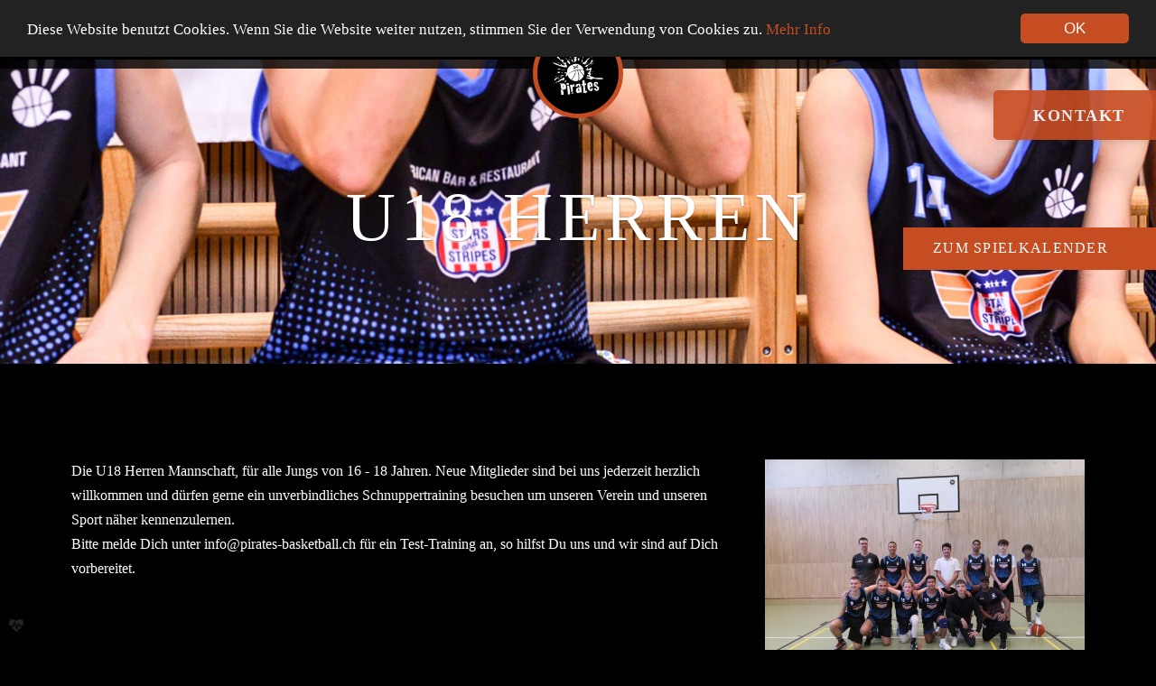

--- FILE ---
content_type: text/html; charset=UTF-8
request_url: https://www.pirates-basketball.ch/de/p/teams/u17-herren-1079.html
body_size: 6405
content:

<!DOCTYPE html>
<html lang="de">

<head>
    <meta charset="UTF-8"/>
    <meta name="viewport" content="width=device-width, initial-scale=1">
    <meta name="csrf-param" content="_csrf">
    <meta name="csrf-token" content="qS2abKz6D-EqT7u4xa_HPfdRod8qk3y_Qb3NoEW74GjARMAY44950kwkyfW33atkxB7rtm7DEfooivuYHI2tPQ==">
    <title>U17 Herren - basketballoberthurgau</title>
    <meta name="keywords" content="U17 Herren">
<meta name="description" content="Basketball Oberthurgau - U17 Herren">
<meta name="theme-color" content="#FFFFFF">
<meta name="apple-mobile-web-app-capable" content="yes">
<meta property="og:title" content="Pirates Basketball - Oberthurgau">
<meta property="og:description" content="Basketball Oberthurgau - Basketball für die ganze Region. Spielstunden bereits für Vorschulkinder und Trainings für alle Alterskategorien, Herren und Damen. Gespielt wird in den Meisterschaften von ProBasket.">
<meta property="og:url" content="https://www.pirates-basketball.ch">
<meta property="og:image" content="https://www.pirates-basketball.ch/de/filefly/api?action=stream&amp;path=%2Fbrand%2Fopengraph%2Ffacebook.jpg">
<meta property="og:image:width" content="600">
<meta property="og:image:height" content="337">
<meta property="og:image:type" content="image/jpeg">
<link href="/filefly/api?action=stream&amp;path=%2Fbrand%2Ffavicon%2Ffavicon.ico" rel="icon">
<link href="/filefly/api?action=stream&amp;path=%2Fbrand%2Ffavicon%2Fapple-touch-icon.png" size="180x180" rel="apple-touch-icon">
<link type="image/png" href="/filefly/api?action=stream&amp;path=%2Fbrand%2Ffavicon%2Ffavicon-32x32.png" rel="icon">
<link type="image/png" href="/filefly/api?action=stream&amp;path=%2Fbrand%2Ffavicon%2Ffavicon-16x16.png" rel="icon">
<link href="/filefly/api?action=stream&amp;path=%2Fbrand%2Ffavicon%2Fsafari-pinned-tab.svg" rel="mask-icon" content="#FFFFFF">
<link href="/bundles/common-850d358034eda4477eaace366775f46e.css" rel="stylesheet">
<link href="/bundles/bootstrap-6c9d959a05ebd162201b30805bc7883a.css" rel="stylesheet">
<link href="/assets/76b89320/default-main.css" rel="stylesheet">
<style>    @media only screen and (max-width: 768px) {
        #background-988086121 {
            background-image: url(https://img.dmstr.net/https://www.pirates-basketball.ch/img/stream/images/header/bbotg-header-007.jpg,p5);
        }
    }
    @media only screen and (min-width: 769px) {
        #background-988086121 {
            background-image: url(https://img.dmstr.net/https://www.pirates-basketball.ch/img/stream/images/header/bbotg-header-007.jpg,p5);
        }
    }
    </style>
<style>    @media only screen and (max-width: 768px) {
        #background-1266158917 {
            background-image: url(https://img.dmstr.net/https://www.pirates-basketball.ch/img/stream/images/header/separator-basketball-on-wet-ground.jpg,p5);
        }
    }
    @media only screen and (min-width: 769px) {
        #background-1266158917 {
            background-image: url(https://img.dmstr.net/https://www.pirates-basketball.ch/img/stream/images/header/separator-basketball-on-wet-ground.jpg,p5);
        }
    }
    </style></head>

<body>


<div id="main-content" data-pjax-container="" data-pjax-push-state data-pjax-timeout="5000">

<!-- Navbar -->









































<nav id="w0" class="navbar navbar-default navbar-fixed-top"><div class="container"><div class="navbar-header"><button type="button" class="navbar-toggle" data-toggle="collapse" data-target="#w0-collapse"><span class="sr-only">Toggle navigation</span>
<span class="icon-bar"></span>
<span class="icon-bar"></span>
<span class="icon-bar"></span></button><a class="navbar-brand" href="/">    <img
        src="https://img.dmstr.net/x90/https://www.pirates-basketball.ch/img/stream/brand/logo-pirates.png,p5"
        class="hidden-xs"
        style="height: 2.3em;"
        alt="basketball oberthurgau">

    <img
        src="https://img.dmstr.net/x50/https://www.pirates-basketball.ch/img/stream/brand/logo-bildmarke.png,p5"
        class="hidden-sm hidden-md hidden-lg"
        style="height: 2.3em;"
        alt="basketball oberthurgau">
</a></div><div id="w0-collapse" class="collapse navbar-collapse">


    <ul id="w1" class="navbar-nav navbar-right navbar-logout nav"></ul>
    


</div></div></nav>


<!-- Content -->
<div class="wrap">

    

<div id="cell-top" class="hrzg-widget-top hrzg-widget-widget-container"><div id="widget-5b6300d864856_de" class="hrzg-widget-widget">

            
 

<div id="background-988086121" 
    class="header-image text-center text-on-picture fixed-img header-small"
    style="width: 100%;"
    alt="Basketball basketballshirt basketballtraining">
    <div class="header-content"
        >
        <div class="container">
                            <h1>
                    <span>U18 Herren</span> 
                </h1>
              
                         
        </div>    
    </div>
</div></div><div id="widget-5b6b09218ad5f_de" class="hrzg-widget-widget">


<div class="anchor-widget text-center bg-default hidden-xs hidden-sm">
    <div class="anchor-wrapper-all">
                    <div class="single-anchor-wrapper">
                <p class="anchor">
                    <a class="" href="#widget-5c0707f39fe5a_de">zum Spielkalender</a>
                </p>
            </div>
            </div>
</div>
</div><div id="widget-5b64581901a56_de" class="hrzg-widget-widget"><div class="hidden-lg hidden-md visible-xs visible-sm">
    <a href="https://api.whatsapp.com/send?phone=41799431556" style="cursor: pointer;" class="whatsapp-button">
        <div id="whatsapp">
            <div class="whatsapp-icon">
                <img class="img-responsive" src="https://img.dmstr.net/x95/https://www.pirates-basketball.ch/img/stream/brand/whatsapp-logo.svg,p5"
                    style="margin: 0 auto;"
                    alt="whatsapp-logo">
            </div>
        </div>
    </a>
</div></div><div id="widget-5ba34c741d10e_de" class="hrzg-widget-widget">

<a href="mailto:basketballoberthurgau@gmail.com"
    style="cursor: pointer;"
    class="teaser hidden-xs">
    <div id="teaser">
        <div class="innerTeaser">
            <p class="textTeaser">Kontakt</p>
        </div>
    </div>
</a></div></div>
<div id="cell-main" class="hrzg-widget-main hrzg-widget-widget-container"><div id="widget-5b804b0700a3d_de" class="hrzg-widget-widget"><div class="widget-content content bg-default text-left">
    <div class="container">
        
       
        <div class="row">
            
            <div class="col-xs-12 col-sm-8 ">
                
                                    <p>Die U18&nbsp;Herren Mannschaft, f&uuml;r alle Jungs von 16&nbsp;- 18&nbsp;Jahren. Neue Mitglieder sind bei uns jederzeit herzlich willkommen und d&uuml;rfen gerne ein unverbindliches Schnuppertraining besuchen um unseren Verein und unseren Sport n&auml;her kennenzulernen.<br />
Bitte melde Dich unter&nbsp;<a href="mailto:basketballoberthurgau@gmail.com">i</a><a href="mailto:info@pirates-basketball.ch">nfo@pirates-basketball.ch</a>&nbsp;f&uuml;r ein Test-Training an, so hilfst Du uns und wir sind auf Dich vorbereitet.</p>

<p>&nbsp;</p>

<p>&nbsp;</p>

                 
                
                  
                
            </div>   
            
            <div class="col-xs-12 col-sm-4">
                <picture>
                    <source media="(min-width: 1000px)" srcset="https://img.dmstr.net/555x/https://www.pirates-basketball.ch/img/stream/images/content/teams/herren-u-17/hu182023.jpeg,p5">
                    <img class="img-responsive"
                            src="https://img.dmstr.net/740x/https://www.pirates-basketball.ch/img/stream/images/content/teams/herren-u-17/hu182023.jpeg,p5"
                            alt="Vestibulum tortor quam, feugiat vitae, ultricies eget, tempor sit amet, ante."
                            style="min-width:100%;">
                </picture>
            </div>
            
        </div>
        
         

    </div>
</div>

</div><div id="widget-5c0707f39fe5a_de" class="hrzg-widget-widget">        


<div id="extern-container">
<div id="club-container-1273974284">
    <span class="club-container-loading-text">Lädt...</span>
</div>
</div>
</div><div id="widget-5c07085eed822_de" class="hrzg-widget-widget">        


<div id="extern-container">
<div id="club-container-1439480641">
    <span class="club-container-loading-text">Lädt...</span>
</div>
</div>
</div><div id="widget-5b804b8708a6c_de" class="hrzg-widget-widget"><div class="widget-content blocks padding-default people-blocks">
    <div class="container">
        
                    <div class="row">
                                    <div class="col-xs-12 col-sm-offset-1 col-sm-11">
                        <h2>Trainer</h2>
                    </div>
                                
                
            </div>
                
        <div class="row">
                                <div class="col-xs-12 col-sm-6 col-md-6">
                        
                                    <picture>
                        <source media="(min-width: 1000px)" srcset="https://img.dmstr.net/555x/https://www.pirates-basketball.ch/img/stream/images/content/logo/new-logo-pirates-white.png,p5">
                        <img class="img-responsive "
                                src="https://img.dmstr.net/740x/https://www.pirates-basketball.ch/img/stream/images/content/logo/new-logo-pirates-white.png,p5"
                                alt=""
                                style="min-width:100%;">
                    </picture>
                    
                
                                    <div>
                        <h3>Coach U17 Herren: <span class="lowercase">Marko Radoscevic</span></h3>
                    </div>
                                
                                
                            
            </div>
            
                
        </div>
    </div>
</div>
</div><div id="widget-5b804bd9d312c_de" class="hrzg-widget-widget"><div class="widget-content blocks padding-default sponsor-widget">
    <div class="container">
        
                    <div class="row">
                                    <div class="col-xs-12 col-sm-offset-1 col-sm-11">
                        <h2>Teamsponsor</h2>
                    </div>
                            </div>
                
        <div class="row">
                
                                                <div class="col-xs-6 col-sm-6 col-md-3 col-lg-3 sponsor-wrapper">
                                
                                                            <a href="https://www.starsandstripes.ch" target="_self">
                     
                    
                    
                                    <picture>
                        <source media="(min-width: 1000px)" srcset="https://img.dmstr.net/555x/https://www.pirates-basketball.ch/img/stream/images/content/logo/sponsoren/starsandstrpes-sp-k.png,p5">
                        <img class="img-responsive "
                                src="https://img.dmstr.net/740x/https://www.pirates-basketball.ch/img/stream/images/content/logo/sponsoren/starsandstrpes-sp-k.png,p5"
                                alt=""
                                style="min-width:100%;">
                    </picture>
                    
                    
                                    </a>
                                
                </div>
                
                    
                    
        </div>
    </div>
</div>
</div><div id="widget-5b63210f71153_de" class="hrzg-widget-widget">            
 

<div id="background-1266158917" 
    class="separator-image text-center  fixed-img"
    style="width: 100%;"
    alt="">
            
    <div class="separator-content-news">
        <div class="container">
                    </div>  
    </div>
</div></div><div id="widget-5b804c32dbbc8_de" class="hrzg-widget-widget"><div class="widget-content gallery-widget text-left">
    <div class="container">
    
    
                <div class="row">
            <div class="col-sm-12">
                <div class="headline-margin col-xs-12 col-sm-offset-1 col-sm-6">
                    <h2>Galerie U18 Herren </h2>
                </div>
            </div>
         </div>
                  
        <div class="tz-gallery">
    
            <div class="row">
    
                                
                    <div class="col-xs-6 col-md-3 ">
                        <a class="lightbox" href="https://img.dmstr.net//https://www.pirates-basketball.ch/img/stream/images/content/teams/herren-u-17/u18.jpg,p5">
                            <img src="https://img.dmstr.net/480x480/https://www.pirates-basketball.ch/img/stream/images/content/teams/herren-u-17/u18.jpg,p5"
                            alt="">
                        </a>
                    </div>
                                
                                
                    <div class="col-xs-6 col-md-3 ">
                        <a class="lightbox" href="https://img.dmstr.net//https://www.pirates-basketball.ch/img/stream/images/content/teams/herren-u-17/dsc7992.jpg,p5">
                            <img src="https://img.dmstr.net/480x480/https://www.pirates-basketball.ch/img/stream/images/content/teams/herren-u-17/dsc7992.jpg,p5"
                            alt="">
                        </a>
                    </div>
                                
                                
                    <div class="col-xs-6 col-md-3 ">
                        <a class="lightbox" href="https://img.dmstr.net//https://www.pirates-basketball.ch/img/stream/images/content/teams/herren-u-17/dsc8000.jpg,p5">
                            <img src="https://img.dmstr.net/480x480/https://www.pirates-basketball.ch/img/stream/images/content/teams/herren-u-17/dsc8000.jpg,p5"
                            alt="">
                        </a>
                    </div>
                                
                                
                    <div class="col-xs-6 col-md-3 ">
                        <a class="lightbox" href="https://img.dmstr.net//https://www.pirates-basketball.ch/img/stream/images/content/teams/herren-u-17/dsc8033.jpg,p5">
                            <img src="https://img.dmstr.net/480x480/https://www.pirates-basketball.ch/img/stream/images/content/teams/herren-u-17/dsc8033.jpg,p5"
                            alt="">
                        </a>
                    </div>
                                
                                
                    <div class="col-xs-6 col-md-3 ">
                        <a class="lightbox" href="https://img.dmstr.net//https://www.pirates-basketball.ch/img/stream/images/content/teams/herren-u-17/dsc8034.jpg,p5">
                            <img src="https://img.dmstr.net/480x480/https://www.pirates-basketball.ch/img/stream/images/content/teams/herren-u-17/dsc8034.jpg,p5"
                            alt="">
                        </a>
                    </div>
                                
                                
                    <div class="col-xs-6 col-md-3 ">
                        <a class="lightbox" href="https://img.dmstr.net//https://www.pirates-basketball.ch/img/stream/images/content/teams/herren-u-17/dsc8047.jpg,p5">
                            <img src="https://img.dmstr.net/480x480/https://www.pirates-basketball.ch/img/stream/images/content/teams/herren-u-17/dsc8047.jpg,p5"
                            alt="">
                        </a>
                    </div>
                                
                                
                    <div class="col-xs-6 col-md-3 ">
                        <a class="lightbox" href="https://img.dmstr.net//https://www.pirates-basketball.ch/img/stream/images/content/teams/herren-u-17/dsc8089.jpg,p5">
                            <img src="https://img.dmstr.net/480x480/https://www.pirates-basketball.ch/img/stream/images/content/teams/herren-u-17/dsc8089.jpg,p5"
                            alt="">
                        </a>
                    </div>
                                
                                
                    <div class="col-xs-6 col-md-3 ">
                        <a class="lightbox" href="https://img.dmstr.net//https://www.pirates-basketball.ch/img/stream/images/content/teams/herren-u-17/dsc8095.jpg,p5">
                            <img src="https://img.dmstr.net/480x480/https://www.pirates-basketball.ch/img/stream/images/content/teams/herren-u-17/dsc8095.jpg,p5"
                            alt="">
                        </a>
                    </div>
                                
                            
               
            </div>
    
        </div>
    
    </div>
</div>

<script src="https://assets.dmstr.net/assets/baguettebox/1.8.1/baguetteBox.min.js"></script>
<script>
    baguetteBox.run('.tz-gallery');
</script>
</div></div>
<div id="cell-bottom" class="hrzg-widget-bottom hrzg-widget-widget-container"><div id="widget-5b5f0fbb5f4ce_de" class="hrzg-widget-widget"><div class="widget-content text-center social-media bg-inverse">
    <div class="container">
        <div class="col-xs-12">
                         <div class="headline-margin">
                                    <h2>Follow us on ...</h2>
                                            
                    
            </div>
                        
            <div class="social-media-list">
                <ul class="list-inline">
                                            <li class="social-icon" style="background-color:#000000;"> 
                            <a href="https://www.facebook.com/basketballoberthurgau/" target="_blank" class="fa fa-facebook" alt="facebook icon"></a>
                        </li>
                                                

                                            <li class="social-icon" style="background-color:#000000;"> 
                            <a href="https://www.instagram.com/basketball_oberthurgau/?hl=de" target="_blank" class="fa fa-instagram" alt="instagram icon"></a>
                        </li>
                                                
                                        
                                                
                                        
                                            <li class="social-icon" style="background-color:#000000;"> 
                            <a href="https://www.youtube.com/channel/UCal_kWG6Wxrq-2S2s0Ezx9A" target="_blank" class="fa fa-youtube" alt="youtube icon"></a>
                        </li>
                                        
                                        
                                        
                </ul>
            </div>
        </div>
    </div>
</div></div><div id="widget-5b644dac7c54a_de" class="hrzg-widget-widget"><div class="widget-content blocks bg-default footer-top-widget default">

    <div class="container">
            
        <div class="row">
                                                <div class="col-xs-12 col-sm-6 col-md-3 col-lg-3">
                                    
                 
                     
                        <a href="/de/contact/default/index?schema=contact">
                                    
                    <h3 class="footer-headline">Klub</h3>
                    
                     
                        </a>
                                        
                 
                
                                                            <p class="link-wrapper">
                             
                                <a href="/de#widget-trainingszeiten_de">
                                                        
                             
                                Trainingszeiten
                                                        
                             
                                </a>
                                  
                        </p>
                                                                                <p class="link-wrapper">
                             
                                <a href="/de/contact/default/index?schema=contact#widget-mitgliedsbeitraege_de">
                                                        
                             
                                Mitgliedsbeiträge
                                                        
                             
                                </a>
                                  
                        </p>
                                                                                <p class="link-wrapper">
                             
                                <a href="/de/contact/default/index?schema=contact#widget-anmeldung_de">
                                                        
                             
                                Anmeldeformular
                                                        
                             
                                </a>
                                  
                        </p>
                                                                                <p class="link-wrapper">
                             
                                <a href="/de/contact/default/index?schema=contact#widget-trainer_de">
                                                        
                             
                                Trainer
                                                        
                             
                                </a>
                                  
                        </p>
                                                                                <p class="link-wrapper">
                             
                                <a href="/de/contact/default/index?schema=contact#widget-vereinsfuehrung_de">
                                                        
                             
                                Vereinsführung
                                                        
                             
                                </a>
                                  
                        </p>
                                                                                <p class="link-wrapper">
                             
                                <a href="/de/contact/default/index?schema=contact#widget-leitbild_de">
                                                        
                             
                                Leitbild
                                                        
                             
                                </a>
                                  
                        </p>
                                                        
                </div>
                                                <div class="col-xs-12 col-sm-6 col-md-3 col-lg-3">
                                    
                 
                     
                        <a href="/de/p/teams-1072.html">
                                    
                    <h3 class="footer-headline">Teams</h3>
                    
                     
                        </a>
                                        
                 
                
                                                            <p class="link-wrapper">
                             
                                <a href="/de/p/teams/u7-mixed-1099.html">
                                                        
                             
                                U6 / U8 Mixed
                                                        
                             
                                </a>
                                  
                        </p>
                                                                                <p class="link-wrapper">
                             
                                <a href="/de/p/teams/u9-mixed-1095.html">
                                                        
                             
                                U10 Mixed
                                                        
                             
                                </a>
                                  
                        </p>
                                                                                <p class="link-wrapper">
                             
                                <a href="/de/p/teams/u11-mixed-1080.html">
                                                        
                             
                                U12 Mixed
                                                        
                             
                                </a>
                                  
                        </p>
                                                                                <p class="link-wrapper">
                             
                                <a href="/de/p/teams/u13-u15-mixed-1081.html">
                                                        
                             
                                U14 Herren
                                                        
                             
                                </a>
                                  
                        </p>
                                                                                <p class="link-wrapper">
                             
                                <a href="/de/p/teams/u15-herren-1089.html">
                                                        
                             
                                U16 Herren
                                                        
                             
                                </a>
                                  
                        </p>
                                                                                <p class="link-wrapper">
                             
                                <a href="/de/p/teams/u13-damen-1091.html">
                                                        
                             
                                U12 / U14 Damen
                                                        
                             
                                </a>
                                  
                        </p>
                                                                                <p class="link-wrapper">
                             
                                <a href="de/p/teams/u16-damen-1103.html">
                                                        
                             
                                U16 Damen
                                                        
                             
                                </a>
                                  
                        </p>
                                                                                <p class="link-wrapper">
                             
                                <a href="/de/p/teams/herren-1082.html">
                                                        
                             
                                Herren 4. Liga
                                                        
                             
                                </a>
                                  
                        </p>
                                                                                <p class="link-wrapper">
                             
                                <a href="/de/p/teams/just-for-fun-mixed-1084.html">
                                                        
                             
                                Just for Fun - Mixed
                                                        
                             
                                </a>
                                  
                        </p>
                                                        
                </div>
                                                <div class="col-xs-12 col-sm-6 col-md-3 col-lg-3">
                                    
                 
                     
                        <a href="/de/p/news-and-blog-1074.html">
                                    
                    <h3 class="footer-headline">Aktuelles</h3>
                    
                     
                        </a>
                                        
                 
                
                                                            <p class="link-wrapper">
                             
                                <a href="/de/p/news-and-blog-1074.html">
                                                        
                             
                                News
                                                        
                             
                                </a>
                                  
                        </p>
                                                                                <p class="link-wrapper">
                             
                                <a href="/de/p/vereinstermine-1073.html">
                                                        
                             
                                Termine
                                                        
                             
                                </a>
                                  
                        </p>
                                                                                <p class="link-wrapper">
                             
                                <a href="/de/p/sponsoren-1075.html">
                                                        
                             
                                Sponsoren
                                                        
                             
                                </a>
                                  
                        </p>
                                                        
                </div>
                                                <div class="col-xs-12 col-sm-6 col-md-3 col-lg-3">
                                    
                 
                     
                        <a href="/de/p/kontakt-1055.html?schema=contact">
                                    
                    <h3 class="footer-headline">Kontakt</h3>
                    
                     
                        </a>
                                        
                 
                
                                                            <p class="link-wrapper">
                             
                                <a href="/de/p/kontakt-1055.html?schema=contact">
                                                        
                             
                                Anfahrt
                                                        
                             
                                </a>
                                  
                        </p>
                                                        
                </div>
                    </div>
    </div>
</div>
</div></div>

</div>

<!-- Footer -->
<footer class="footer">
    <div id="cell-_footer" class="hrzg-widget-_footer hrzg-widget-widget-container"><div id="widget-5947d946858f2_de" class="hrzg-widget-widget"><div class="widget-content footer bg-dark">
    <div class="container">
        <div class="row">
            <div class="col-xs-12 col-sm-12 col-md-4 col-lg-4">
                <ul class="list-inline text-left">
                        
                                            <li> 
                                                            <a href="/de/p/impressum-1057.html" target="_self">Impressum</a>
                             
                        </li>
                                            <li> 
                                                            <a href="/de/p/datenschutz-1058.html" target="_self">Datenschutz</a>
                             
                        </li>
                                    </ul>
            </div>
            
            <div class="col-xs-12 col-sm-12 col-md-8 col-lg-8 footer-logo-position">
                <div class="sponsor-wrap">
                    <p class="text-wrap">
                        <span class="websponsor">Websponsor: </span>
                        <span class="text-regular">Diese Website wurde von</span>
                        <a href="https://www.herzogkommunikation.de/de" class="herzog-link" target="_blank">herzog kommunikation</a>
                        <span class="text-regular">bereitgestellt.</span>
                    </p>
                </div>
                <div class="footer-logo-herzog">
                    <a href="#" data-toggle="modal" data-target="#footer-modal">
                        <img class="img-responsive" src="https://t.phundament.com/dmstr-32-white-cropped.png" alt="icon dmstr" data-pin-nopin="true">
                    </a>
                </div>
            </div>
        </div>
    </div>
</div>

<!-- Small modal -->
<div id="footer-modal" class="modal fade bs-example-modal-sm" tabindex="-1" role="dialog" aria-labelledby="mySmallModalLabel">
  <div class="modal-dialog modal-sm" role="document">
    <div class="modal-content">
      <div class="modal-body">
          <div>
            Realized by <b><a href="http://herzogkommunikation.de">herzog kommunikation GmbH</a></b>, Stuttgart  
          </div>
          <div>
            <b>Zum Backend: <a class="modal-login" href="/de/backend">Login</a></b>
          </div>
      </div>
    </div>
  </div>
</div></div></div></footer>

<!-- Info Modal -->
<div id="phd-info-button"
     style="position: fixed; z-index: 1200; bottom: 0px; left: 10px; padding: 30px 0 0px; opacity: .3">
    <p>
        <a class="text-muted" href="#" data-toggle="modal" data-target="#phd-info-modal"><i class="fa fa-heartbeat"></i></a>    </p>
</div>
<div class="modal fade" id="phd-info-modal" tabindex="-1" role="dialog" aria-hidden="true">
    <div class="modal-dialog">
    <div class="modal-content">
        <div class="modal-body">
            <button type="button" class="close" data-dismiss="modal"><span aria-hidden="true">&times;</span><span
                    class="sr-only">Close</span></button>

            <p>
            <h3>basketballoberthurgau</h3>
            <small>
                <span class="label label-success">prod</span>
                <span class="label label-warning hidden">debug</span>
            </small>
            </p>

            <table class="table">
                <tr>
                    <th>Name</th>
                    <td><code>bboberthurgau</code></td>
                </tr>
                <tr>
                    <th>Version</th>
                    <td><code>5.2.2-0-g121ea0e</code></td>
                </tr>
                <tr>
                    <th>Virtual Host</th>
                    <td><code>www.pirates-basketball.ch</code></td>
                </tr>
                <tr>
                    <th>Hostname</th>
                    <td><code>15372bbd4df2</code></td>
                </tr>
            </table>

            <div class="pull-left">
                <p class="small">
                    Built with <a href="http://phd.dmstr.io">phd</a> from
                    <a href="http://www.diemeisterei.de">dmstr</a>                </p>
            </div>

            <div class="pull-right">
                <a class="btn btn-default btn-xs" href="/de/backend"><i class="fa fa-cog"></i></a>            </div>
            <div class="clearfix"></div>

        </div>
    </div>
</div>
</div>

</div>
<!-- User flash messages -->
<div id="noty-layer"></div>


<script src="/bundles/common-8b53d851e368b50d09db34e923cc1b0b.js"></script>
<script src="/assets/e28d1180/cookieconsent.min.js"></script>
<script>
            $.ajaxSetup({
                showNoty: true // default for all ajax calls
            });
            $(document).ajaxComplete(function (event, xhr, settings) {
                if (settings.showNoty && (settings.type=='POST' || settings.container)) {
                    $.ajax({
                        url: '/de/noty/default/index',
                        method: 'POST',
                        cache: false,
                        showNoty: false,
                        global: false,
                        data: {
                            layerClass: '"lo\\modules\\noty\\layers\\Growl"',
                            config: '{"options":{"dismissQueue":true,"location":"br","timeout":4000},"layerOptions":{"layerId":"noty-layer"}}'
                        },
                        success: function(data) {
                           $('#noty-layer').html(data);
                        }
                    });
                }
            });
        </script>
<script>jQuery(function ($) {
    $(document).on('click', 'a[href^="#"]', function(event){
        event.preventDefault();
        $('html, body').animate({
            scrollTop: $( $.attr(this, 'href').replace('/de/','') ).offset().top
        }, 500);
    });

  $(function () {
    var queryParams = "liga=8587|team=5311".replace(/\|/g,"&");
    $.ajax({
      dataType: "jsonp",
      data: queryParams,
      crossDomain: true,
      jsonp: "jsoncallback",
      url: "https://www.probasket.ch/spielplan.php",
      success: function (data) {
        $("#club-container-1273974284").html(data.html);
      }
    });
  });

  $(function () {
    var queryParams = "liga=8587|team=5311".replace(/\|/g,"&");
    $.ajax({
      dataType: "jsonp",
      data: queryParams,
      crossDomain: true,
      jsonp: "jsoncallback",
      url: "https://www.probasket.ch/rangliste.php",
      success: function (data) {
        $("#club-container-1439480641").html(data.html);
      }
    });
  });

window.cookieconsent_options = { message: 'Diese Website benutzt Cookies. Wenn Sie die Website weiter nutzen, stimmen Sie der Verwendung von Cookies zu.', dismiss: 'OK', learnMore: 'Mehr Info', link: '/de/p/datenschutz-1058.html', theme: 'dark-top', container: '', path: '/', expiryDays: 365 };
  (function(i,s,o,g,r,a,m){i['GoogleAnalyticsObject']=r;i[r]=i[r]||function(){
  (i[r].q=i[r].q||[]).push(arguments)},i[r].l=1*new Date();a=s.createElement(o),
  m=s.getElementsByTagName(o)[0];a.async=1;a.src=g;m.parentNode.insertBefore(a,m)
  })(window,document,'script','https://www.google-analytics.com/analytics.js','ga');

  ga('create', 'UA-130577659-1', 'auto');
  ga('require', 'displayfeatures');
  ga('require', 'linkid', 'linkid.js');
  ga('set', 'anonymizeIp', true);
  ga('send', 'pageview');

jQuery(document).pjax(".frontend-reload", {"push":true,"replace":false,"timeout":5000,"scrollTo":false,"container":"#main-content"});
jQuery(document).on("submit", "#main-content form[data-pjax]", function (event) {jQuery.pjax.submit(event, {"push":true,"replace":false,"timeout":5000,"scrollTo":false,"container":"#main-content"});});

});</script>
</body>
</html>


--- FILE ---
content_type: text/plain
request_url: https://www.google-analytics.com/j/collect?v=1&_v=j102&aip=1&a=2146681777&t=pageview&_s=1&dl=https%3A%2F%2Fwww.pirates-basketball.ch%2Fde%2Fp%2Fteams%2Fu17-herren-1079.html&ul=en-us%40posix&dt=U17%20Herren%20-%20basketballoberthurgau&sr=1280x720&vp=1280x720&_u=aGBAgEAjAAAAACAAI~&jid=1185089298&gjid=725671764&cid=744207556.1769933912&tid=UA-130577659-1&_gid=192612770.1769933912&_slc=1&z=424296697
body_size: -453
content:
2,cG-9X8WR7D4LZ

--- FILE ---
content_type: application/javascript; charset=utf-8
request_url: https://www.pirates-basketball.ch/bundles/common-8b53d851e368b50d09db34e923cc1b0b.js
body_size: 50608
content:
if(function(t,e){"object"==typeof module&&"object"==typeof module.exports?module.exports=t.document?e(t,!0):function(t){if(!t.document)throw new Error("jQuery requires a window with a document");return e(t)}:e(t)}("undefined"!=typeof window?window:this,function(C,t){var e=[],k=C.document,c=e.slice,g=e.concat,a=e.push,r=e.indexOf,n={},i=n.toString,h=n.hasOwnProperty,m={},o="2.2.4",E=function(t,e){return new E.fn.init(t,e)},s=/^[\s\uFEFF\xA0]+|[\s\uFEFF\xA0]+$/g,l=/^-ms-/,u=/-([\da-z])/gi,d=function(t,e){return e.toUpperCase()};function f(t){var e=!!t&&"length"in t&&t.length,n=E.type(t);return"function"!==n&&!E.isWindow(t)&&("array"===n||0===e||"number"==typeof e&&0<e&&e-1 in t)}E.fn=E.prototype={jquery:o,constructor:E,selector:"",length:0,toArray:function(){return c.call(this)},get:function(t){return null!=t?t<0?this[t+this.length]:this[t]:c.call(this)},pushStack:function(t){var e=E.merge(this.constructor(),t);return e.prevObject=this,e.context=this.context,e},each:function(t){return E.each(this,t)},map:function(n){return this.pushStack(E.map(this,function(t,e){return n.call(t,e,t)}))},slice:function(){return this.pushStack(c.apply(this,arguments))},first:function(){return this.eq(0)},last:function(){return this.eq(-1)},eq:function(t){var e=this.length,n=+t+(t<0?e:0);return this.pushStack(0<=n&&n<e?[this[n]]:[])},end:function(){return this.prevObject||this.constructor()},push:a,sort:e.sort,splice:e.splice},E.extend=E.fn.extend=function(){var t,e,n,i,r,o,s=arguments[0]||{},a=1,l=arguments.length,u=!1;for("boolean"==typeof s&&(u=s,s=arguments[a]||{},a++),"object"==typeof s||E.isFunction(s)||(s={}),a===l&&(s=this,a--);a<l;a++)if(null!=(t=arguments[a]))for(e in t)n=s[e],s!==(i=t[e])&&(u&&i&&(E.isPlainObject(i)||(r=E.isArray(i)))?(r?(r=!1,o=n&&E.isArray(n)?n:[]):o=n&&E.isPlainObject(n)?n:{},s[e]=E.extend(u,o,i)):void 0!==i&&(s[e]=i));return s},E.extend({expando:"jQuery"+(o+Math.random()).replace(/\D/g,""),isReady:!0,error:function(t){throw new Error(t)},noop:function(){},isFunction:function(t){return"function"===E.type(t)},isArray:Array.isArray,isWindow:function(t){return null!=t&&t===t.window},isNumeric:function(t){var e=t&&t.toString();return!E.isArray(t)&&0<=e-parseFloat(e)+1},isPlainObject:function(t){var e;if("object"!==E.type(t)||t.nodeType||E.isWindow(t))return!1;if(t.constructor&&!h.call(t,"constructor")&&!h.call(t.constructor.prototype||{},"isPrototypeOf"))return!1;for(e in t);return void 0===e||h.call(t,e)},isEmptyObject:function(t){var e;for(e in t)return!1;return!0},type:function(t){return null==t?t+"":"object"==typeof t||"function"==typeof t?n[i.call(t)]||"object":typeof t},globalEval:function(t){var e,n=eval;(t=E.trim(t))&&(1===t.indexOf("use strict")?((e=k.createElement("script")).text=t,k.head.appendChild(e).parentNode.removeChild(e)):n(t))},camelCase:function(t){return t.replace(l,"ms-").replace(u,d)},nodeName:function(t,e){return t.nodeName&&t.nodeName.toLowerCase()===e.toLowerCase()},each:function(t,e){var n,i=0;if(f(t))for(n=t.length;i<n&&!1!==e.call(t[i],i,t[i]);i++);else for(i in t)if(!1===e.call(t[i],i,t[i]))break;return t},trim:function(t){return null==t?"":(t+"").replace(s,"")},makeArray:function(t,e){var n=e||[];return null!=t&&(f(Object(t))?E.merge(n,"string"==typeof t?[t]:t):a.call(n,t)),n},inArray:function(t,e,n){return null==e?-1:r.call(e,t,n)},merge:function(t,e){for(var n=+e.length,i=0,r=t.length;i<n;i++)t[r++]=e[i];return t.length=r,t},grep:function(t,e,n){for(var i=[],r=0,o=t.length,s=!n;r<o;r++)!e(t[r],r)!==s&&i.push(t[r]);return i},map:function(t,e,n){var i,r,o=0,s=[];if(f(t))for(i=t.length;o<i;o++)null!=(r=e(t[o],o,n))&&s.push(r);else for(o in t)null!=(r=e(t[o],o,n))&&s.push(r);return g.apply([],s)},guid:1,proxy:function(t,e){var n,i,r;if("string"==typeof e&&(n=t[e],e=t,t=n),E.isFunction(t))return i=c.call(arguments,2),(r=function(){return t.apply(e||this,i.concat(c.call(arguments)))}).guid=t.guid=t.guid||E.guid++,r},now:Date.now,support:m}),"function"==typeof Symbol&&(E.fn[Symbol.iterator]=e[Symbol.iterator]),E.each("Boolean Number String Function Array Date RegExp Object Error Symbol".split(" "),function(t,e){n["[object "+e+"]"]=e.toLowerCase()});var p=function(n){var t,h,x,o,r,g,d,m,w,l,u,T,C,s,k,v,a,c,y,E="sizzle"+1*new Date,b=n.document,S=0,i=0,f=rt(),p=rt(),A=rt(),j=function(t,e){return t===e&&(u=!0),0},$={}.hasOwnProperty,e=[],D=e.pop,N=e.push,O=e.push,I=e.slice,R=function(t,e){for(var n=0,i=t.length;n<i;n++)if(t[n]===e)return n;return-1},F="checked|selected|async|autofocus|autoplay|controls|defer|disabled|hidden|ismap|loop|multiple|open|readonly|required|scoped",L="[\\x20\\t\\r\\n\\f]",P="(?:\\\\.|[\\w-]|[^\\x00-\\xa0])+",q="\\["+L+"*("+P+")(?:"+L+"*([*^$|!~]?=)"+L+"*(?:'((?:\\\\.|[^\\\\'])*)'|\"((?:\\\\.|[^\\\\\"])*)\"|("+P+"))|)"+L+"*\\]",H=":("+P+")(?:\\((('((?:\\\\.|[^\\\\'])*)'|\"((?:\\\\.|[^\\\\\"])*)\")|((?:\\\\.|[^\\\\()[\\]]|"+q+")*)|.*)\\)|)",M=new RegExp(L+"+","g"),U=new RegExp("^"+L+"+|((?:^|[^\\\\])(?:\\\\.)*)"+L+"+$","g"),W=new RegExp("^"+L+"*,"+L+"*"),_=new RegExp("^"+L+"*([>+~]|"+L+")"+L+"*"),B=new RegExp("="+L+"*([^\\]'\"]*?)"+L+"*\\]","g"),z=new RegExp(H),V=new RegExp("^"+P+"$"),X={ID:new RegExp("^#("+P+")"),CLASS:new RegExp("^\\.("+P+")"),TAG:new RegExp("^("+P+"|[*])"),ATTR:new RegExp("^"+q),PSEUDO:new RegExp("^"+H),CHILD:new RegExp("^:(only|first|last|nth|nth-last)-(child|of-type)(?:\\("+L+"*(even|odd|(([+-]|)(\\d*)n|)"+L+"*(?:([+-]|)"+L+"*(\\d+)|))"+L+"*\\)|)","i"),bool:new RegExp("^(?:"+F+")$","i"),needsContext:new RegExp("^"+L+"*[>+~]|:(even|odd|eq|gt|lt|nth|first|last)(?:\\("+L+"*((?:-\\d)?\\d*)"+L+"*\\)|)(?=[^-]|$)","i")},Q=/^(?:input|select|textarea|button)$/i,G=/^h\d$/i,Y=/^[^{]+\{\s*\[native \w/,J=/^(?:#([\w-]+)|(\w+)|\.([\w-]+))$/,K=/[+~]/,Z=/'|\\/g,tt=new RegExp("\\\\([\\da-f]{1,6}"+L+"?|("+L+")|.)","ig"),et=function(t,e,n){var i="0x"+e-65536;return i!=i||n?e:i<0?String.fromCharCode(i+65536):String.fromCharCode(i>>10|55296,1023&i|56320)},nt=function(){T()};try{O.apply(e=I.call(b.childNodes),b.childNodes),e[b.childNodes.length].nodeType}catch(t){O={apply:e.length?function(t,e){N.apply(t,I.call(e))}:function(t,e){for(var n=t.length,i=0;t[n++]=e[i++];);t.length=n-1}}}function it(t,e,n,i){var r,o,s,a,l,u,c,d,f=e&&e.ownerDocument,p=e?e.nodeType:9;if(n=n||[],"string"!=typeof t||!t||1!==p&&9!==p&&11!==p)return n;if(!i&&((e?e.ownerDocument||e:b)!==C&&T(e),e=e||C,k)){if(11!==p&&(u=J.exec(t)))if(r=u[1]){if(9===p){if(!(s=e.getElementById(r)))return n;if(s.id===r)return n.push(s),n}else if(f&&(s=f.getElementById(r))&&y(e,s)&&s.id===r)return n.push(s),n}else{if(u[2])return O.apply(n,e.getElementsByTagName(t)),n;if((r=u[3])&&h.getElementsByClassName&&e.getElementsByClassName)return O.apply(n,e.getElementsByClassName(r)),n}if(h.qsa&&!A[t+" "]&&(!v||!v.test(t))){if(1!==p)f=e,d=t;else if("object"!==e.nodeName.toLowerCase()){for((a=e.getAttribute("id"))?a=a.replace(Z,"\\$&"):e.setAttribute("id",a=E),o=(c=g(t)).length,l=V.test(a)?"#"+a:"[id='"+a+"']";o--;)c[o]=l+" "+ht(c[o]);d=c.join(","),f=K.test(t)&&ft(e.parentNode)||e}if(d)try{return O.apply(n,f.querySelectorAll(d)),n}catch(t){}finally{a===E&&e.removeAttribute("id")}}}return m(t.replace(U,"$1"),e,n,i)}function rt(){var i=[];return function t(e,n){return i.push(e+" ")>x.cacheLength&&delete t[i.shift()],t[e+" "]=n}}function ot(t){return t[E]=!0,t}function st(t){var e=C.createElement("div");try{return!!t(e)}catch(t){return!1}finally{e.parentNode&&e.parentNode.removeChild(e),e=null}}function at(t,e){for(var n=t.split("|"),i=n.length;i--;)x.attrHandle[n[i]]=e}function lt(t,e){var n=e&&t,i=n&&1===t.nodeType&&1===e.nodeType&&(~e.sourceIndex||1<<31)-(~t.sourceIndex||1<<31);if(i)return i;if(n)for(;n=n.nextSibling;)if(n===e)return-1;return t?1:-1}function ut(e){return function(t){return"input"===t.nodeName.toLowerCase()&&t.type===e}}function ct(n){return function(t){var e=t.nodeName.toLowerCase();return("input"===e||"button"===e)&&t.type===n}}function dt(s){return ot(function(o){return o=+o,ot(function(t,e){for(var n,i=s([],t.length,o),r=i.length;r--;)t[n=i[r]]&&(t[n]=!(e[n]=t[n]))})})}function ft(t){return t&&void 0!==t.getElementsByTagName&&t}for(t in h=it.support={},r=it.isXML=function(t){var e=t&&(t.ownerDocument||t).documentElement;return!!e&&"HTML"!==e.nodeName},T=it.setDocument=function(t){var e,n,i=t?t.ownerDocument||t:b;return i!==C&&9===i.nodeType&&i.documentElement&&(s=(C=i).documentElement,k=!r(C),(n=C.defaultView)&&n.top!==n&&(n.addEventListener?n.addEventListener("unload",nt,!1):n.attachEvent&&n.attachEvent("onunload",nt)),h.attributes=st(function(t){return t.className="i",!t.getAttribute("className")}),h.getElementsByTagName=st(function(t){return t.appendChild(C.createComment("")),!t.getElementsByTagName("*").length}),h.getElementsByClassName=Y.test(C.getElementsByClassName),h.getById=st(function(t){return s.appendChild(t).id=E,!C.getElementsByName||!C.getElementsByName(E).length}),h.getById?(x.find.ID=function(t,e){if(void 0!==e.getElementById&&k){var n=e.getElementById(t);return n?[n]:[]}},x.filter.ID=function(t){var e=t.replace(tt,et);return function(t){return t.getAttribute("id")===e}}):(delete x.find.ID,x.filter.ID=function(t){var n=t.replace(tt,et);return function(t){var e=void 0!==t.getAttributeNode&&t.getAttributeNode("id");return e&&e.value===n}}),x.find.TAG=h.getElementsByTagName?function(t,e){return void 0!==e.getElementsByTagName?e.getElementsByTagName(t):h.qsa?e.querySelectorAll(t):void 0}:function(t,e){var n,i=[],r=0,o=e.getElementsByTagName(t);if("*"===t){for(;n=o[r++];)1===n.nodeType&&i.push(n);return i}return o},x.find.CLASS=h.getElementsByClassName&&function(t,e){if(void 0!==e.getElementsByClassName&&k)return e.getElementsByClassName(t)},a=[],v=[],(h.qsa=Y.test(C.querySelectorAll))&&(st(function(t){s.appendChild(t).innerHTML="<a id='"+E+"'></a><select id='"+E+"-\r\\' msallowcapture=''><option selected=''></option></select>",t.querySelectorAll("[msallowcapture^='']").length&&v.push("[*^$]="+L+"*(?:''|\"\")"),t.querySelectorAll("[selected]").length||v.push("\\["+L+"*(?:value|"+F+")"),t.querySelectorAll("[id~="+E+"-]").length||v.push("~="),t.querySelectorAll(":checked").length||v.push(":checked"),t.querySelectorAll("a#"+E+"+*").length||v.push(".#.+[+~]")}),st(function(t){var e=C.createElement("input");e.setAttribute("type","hidden"),t.appendChild(e).setAttribute("name","D"),t.querySelectorAll("[name=d]").length&&v.push("name"+L+"*[*^$|!~]?="),t.querySelectorAll(":enabled").length||v.push(":enabled",":disabled"),t.querySelectorAll("*,:x"),v.push(",.*:")})),(h.matchesSelector=Y.test(c=s.matches||s.webkitMatchesSelector||s.mozMatchesSelector||s.oMatchesSelector||s.msMatchesSelector))&&st(function(t){h.disconnectedMatch=c.call(t,"div"),c.call(t,"[s!='']:x"),a.push("!=",H)}),v=v.length&&new RegExp(v.join("|")),a=a.length&&new RegExp(a.join("|")),e=Y.test(s.compareDocumentPosition),y=e||Y.test(s.contains)?function(t,e){var n=9===t.nodeType?t.documentElement:t,i=e&&e.parentNode;return t===i||!(!i||1!==i.nodeType||!(n.contains?n.contains(i):t.compareDocumentPosition&&16&t.compareDocumentPosition(i)))}:function(t,e){if(e)for(;e=e.parentNode;)if(e===t)return!0;return!1},j=e?function(t,e){if(t===e)return u=!0,0;var n=!t.compareDocumentPosition-!e.compareDocumentPosition;return n||(1&(n=(t.ownerDocument||t)===(e.ownerDocument||e)?t.compareDocumentPosition(e):1)||!h.sortDetached&&e.compareDocumentPosition(t)===n?t===C||t.ownerDocument===b&&y(b,t)?-1:e===C||e.ownerDocument===b&&y(b,e)?1:l?R(l,t)-R(l,e):0:4&n?-1:1)}:function(t,e){if(t===e)return u=!0,0;var n,i=0,r=t.parentNode,o=e.parentNode,s=[t],a=[e];if(!r||!o)return t===C?-1:e===C?1:r?-1:o?1:l?R(l,t)-R(l,e):0;if(r===o)return lt(t,e);for(n=t;n=n.parentNode;)s.unshift(n);for(n=e;n=n.parentNode;)a.unshift(n);for(;s[i]===a[i];)i++;return i?lt(s[i],a[i]):s[i]===b?-1:a[i]===b?1:0}),C},it.matches=function(t,e){return it(t,null,null,e)},it.matchesSelector=function(t,e){if((t.ownerDocument||t)!==C&&T(t),e=e.replace(B,"='$1']"),h.matchesSelector&&k&&!A[e+" "]&&(!a||!a.test(e))&&(!v||!v.test(e)))try{var n=c.call(t,e);if(n||h.disconnectedMatch||t.document&&11!==t.document.nodeType)return n}catch(t){}return 0<it(e,C,null,[t]).length},it.contains=function(t,e){return(t.ownerDocument||t)!==C&&T(t),y(t,e)},it.attr=function(t,e){(t.ownerDocument||t)!==C&&T(t);var n=x.attrHandle[e.toLowerCase()],i=n&&$.call(x.attrHandle,e.toLowerCase())?n(t,e,!k):void 0;return void 0!==i?i:h.attributes||!k?t.getAttribute(e):(i=t.getAttributeNode(e))&&i.specified?i.value:null},it.error=function(t){throw new Error("Syntax error, unrecognized expression: "+t)},it.uniqueSort=function(t){var e,n=[],i=0,r=0;if(u=!h.detectDuplicates,l=!h.sortStable&&t.slice(0),t.sort(j),u){for(;e=t[r++];)e===t[r]&&(i=n.push(r));for(;i--;)t.splice(n[i],1)}return l=null,t},o=it.getText=function(t){var e,n="",i=0,r=t.nodeType;if(r){if(1===r||9===r||11===r){if("string"==typeof t.textContent)return t.textContent;for(t=t.firstChild;t;t=t.nextSibling)n+=o(t)}else if(3===r||4===r)return t.nodeValue}else for(;e=t[i++];)n+=o(e);return n},(x=it.selectors={cacheLength:50,createPseudo:ot,match:X,attrHandle:{},find:{},relative:{">":{dir:"parentNode",first:!0}," ":{dir:"parentNode"},"+":{dir:"previousSibling",first:!0},"~":{dir:"previousSibling"}},preFilter:{ATTR:function(t){return t[1]=t[1].replace(tt,et),t[3]=(t[3]||t[4]||t[5]||"").replace(tt,et),"~="===t[2]&&(t[3]=" "+t[3]+" "),t.slice(0,4)},CHILD:function(t){return t[1]=t[1].toLowerCase(),"nth"===t[1].slice(0,3)?(t[3]||it.error(t[0]),t[4]=+(t[4]?t[5]+(t[6]||1):2*("even"===t[3]||"odd"===t[3])),t[5]=+(t[7]+t[8]||"odd"===t[3])):t[3]&&it.error(t[0]),t},PSEUDO:function(t){var e,n=!t[6]&&t[2];return X.CHILD.test(t[0])?null:(t[3]?t[2]=t[4]||t[5]||"":n&&z.test(n)&&(e=g(n,!0))&&(e=n.indexOf(")",n.length-e)-n.length)&&(t[0]=t[0].slice(0,e),t[2]=n.slice(0,e)),t.slice(0,3))}},filter:{TAG:function(t){var e=t.replace(tt,et).toLowerCase();return"*"===t?function(){return!0}:function(t){return t.nodeName&&t.nodeName.toLowerCase()===e}},CLASS:function(t){var e=f[t+" "];return e||(e=new RegExp("(^|"+L+")"+t+"("+L+"|$)"))&&f(t,function(t){return e.test("string"==typeof t.className&&t.className||void 0!==t.getAttribute&&t.getAttribute("class")||"")})},ATTR:function(n,i,r){return function(t){var e=it.attr(t,n);return null==e?"!="===i:!i||(e+="","="===i?e===r:"!="===i?e!==r:"^="===i?r&&0===e.indexOf(r):"*="===i?r&&-1<e.indexOf(r):"$="===i?r&&e.slice(-r.length)===r:"~="===i?-1<(" "+e.replace(M," ")+" ").indexOf(r):"|="===i&&(e===r||e.slice(0,r.length+1)===r+"-"))}},CHILD:function(h,t,e,g,m){var v="nth"!==h.slice(0,3),y="last"!==h.slice(-4),b="of-type"===t;return 1===g&&0===m?function(t){return!!t.parentNode}:function(t,e,n){var i,r,o,s,a,l,u=v!==y?"nextSibling":"previousSibling",c=t.parentNode,d=b&&t.nodeName.toLowerCase(),f=!n&&!b,p=!1;if(c){if(v){for(;u;){for(s=t;s=s[u];)if(b?s.nodeName.toLowerCase()===d:1===s.nodeType)return!1;l=u="only"===h&&!l&&"nextSibling"}return!0}if(l=[y?c.firstChild:c.lastChild],y&&f){for(p=(a=(i=(r=(o=(s=c)[E]||(s[E]={}))[s.uniqueID]||(o[s.uniqueID]={}))[h]||[])[0]===S&&i[1])&&i[2],s=a&&c.childNodes[a];s=++a&&s&&s[u]||(p=a=0)||l.pop();)if(1===s.nodeType&&++p&&s===t){r[h]=[S,a,p];break}}else if(f&&(p=a=(i=(r=(o=(s=t)[E]||(s[E]={}))[s.uniqueID]||(o[s.uniqueID]={}))[h]||[])[0]===S&&i[1]),!1===p)for(;(s=++a&&s&&s[u]||(p=a=0)||l.pop())&&((b?s.nodeName.toLowerCase()!==d:1!==s.nodeType)||!++p||(f&&((r=(o=s[E]||(s[E]={}))[s.uniqueID]||(o[s.uniqueID]={}))[h]=[S,p]),s!==t)););return(p-=m)===g||p%g==0&&0<=p/g}}},PSEUDO:function(t,o){var e,s=x.pseudos[t]||x.setFilters[t.toLowerCase()]||it.error("unsupported pseudo: "+t);return s[E]?s(o):1<s.length?(e=[t,t,"",o],x.setFilters.hasOwnProperty(t.toLowerCase())?ot(function(t,e){for(var n,i=s(t,o),r=i.length;r--;)t[n=R(t,i[r])]=!(e[n]=i[r])}):function(t){return s(t,0,e)}):s}},pseudos:{not:ot(function(t){var i=[],r=[],a=d(t.replace(U,"$1"));return a[E]?ot(function(t,e,n,i){for(var r,o=a(t,null,i,[]),s=t.length;s--;)(r=o[s])&&(t[s]=!(e[s]=r))}):function(t,e,n){return i[0]=t,a(i,null,n,r),i[0]=null,!r.pop()}}),has:ot(function(e){return function(t){return 0<it(e,t).length}}),contains:ot(function(e){return e=e.replace(tt,et),function(t){return-1<(t.textContent||t.innerText||o(t)).indexOf(e)}}),lang:ot(function(n){return V.test(n||"")||it.error("unsupported lang: "+n),n=n.replace(tt,et).toLowerCase(),function(t){var e;do{if(e=k?t.lang:t.getAttribute("xml:lang")||t.getAttribute("lang"))return(e=e.toLowerCase())===n||0===e.indexOf(n+"-")}while((t=t.parentNode)&&1===t.nodeType);return!1}}),target:function(t){var e=n.location&&n.location.hash;return e&&e.slice(1)===t.id},root:function(t){return t===s},focus:function(t){return t===C.activeElement&&(!C.hasFocus||C.hasFocus())&&!!(t.type||t.href||~t.tabIndex)},enabled:function(t){return!1===t.disabled},disabled:function(t){return!0===t.disabled},checked:function(t){var e=t.nodeName.toLowerCase();return"input"===e&&!!t.checked||"option"===e&&!!t.selected},selected:function(t){return t.parentNode&&t.parentNode.selectedIndex,!0===t.selected},empty:function(t){for(t=t.firstChild;t;t=t.nextSibling)if(t.nodeType<6)return!1;return!0},parent:function(t){return!x.pseudos.empty(t)},header:function(t){return G.test(t.nodeName)},input:function(t){return Q.test(t.nodeName)},button:function(t){var e=t.nodeName.toLowerCase();return"input"===e&&"button"===t.type||"button"===e},text:function(t){var e;return"input"===t.nodeName.toLowerCase()&&"text"===t.type&&(null==(e=t.getAttribute("type"))||"text"===e.toLowerCase())},first:dt(function(){return[0]}),last:dt(function(t,e){return[e-1]}),eq:dt(function(t,e,n){return[n<0?n+e:n]}),even:dt(function(t,e){for(var n=0;n<e;n+=2)t.push(n);return t}),odd:dt(function(t,e){for(var n=1;n<e;n+=2)t.push(n);return t}),lt:dt(function(t,e,n){for(var i=n<0?n+e:n;0<=--i;)t.push(i);return t}),gt:dt(function(t,e,n){for(var i=n<0?n+e:n;++i<e;)t.push(i);return t})}}).pseudos.nth=x.pseudos.eq,{radio:!0,checkbox:!0,file:!0,password:!0,image:!0})x.pseudos[t]=ut(t);for(t in{submit:!0,reset:!0})x.pseudos[t]=ct(t);function pt(){}function ht(t){for(var e=0,n=t.length,i="";e<n;e++)i+=t[e].value;return i}function gt(a,t,e){var l=t.dir,u=e&&"parentNode"===l,c=i++;return t.first?function(t,e,n){for(;t=t[l];)if(1===t.nodeType||u)return a(t,e,n)}:function(t,e,n){var i,r,o,s=[S,c];if(n){for(;t=t[l];)if((1===t.nodeType||u)&&a(t,e,n))return!0}else for(;t=t[l];)if(1===t.nodeType||u){if((i=(r=(o=t[E]||(t[E]={}))[t.uniqueID]||(o[t.uniqueID]={}))[l])&&i[0]===S&&i[1]===c)return s[2]=i[2];if((r[l]=s)[2]=a(t,e,n))return!0}}}function mt(r){return 1<r.length?function(t,e,n){for(var i=r.length;i--;)if(!r[i](t,e,n))return!1;return!0}:r[0]}function vt(t,e,n,i,r){for(var o,s=[],a=0,l=t.length,u=null!=e;a<l;a++)(o=t[a])&&(n&&!n(o,i,r)||(s.push(o),u&&e.push(a)));return s}function yt(p,h,g,m,v,t){return m&&!m[E]&&(m=yt(m)),v&&!v[E]&&(v=yt(v,t)),ot(function(t,e,n,i){var r,o,s,a=[],l=[],u=e.length,c=t||function(t,e,n){for(var i=0,r=e.length;i<r;i++)it(t,e[i],n);return n}(h||"*",n.nodeType?[n]:n,[]),d=!p||!t&&h?c:vt(c,a,p,n,i),f=g?v||(t?p:u||m)?[]:e:d;if(g&&g(d,f,n,i),m)for(r=vt(f,l),m(r,[],n,i),o=r.length;o--;)(s=r[o])&&(f[l[o]]=!(d[l[o]]=s));if(t){if(v||p){if(v){for(r=[],o=f.length;o--;)(s=f[o])&&r.push(d[o]=s);v(null,f=[],r,i)}for(o=f.length;o--;)(s=f[o])&&-1<(r=v?R(t,s):a[o])&&(t[r]=!(e[r]=s))}}else f=vt(f===e?f.splice(u,f.length):f),v?v(null,e,f,i):O.apply(e,f)})}function bt(t){for(var r,e,n,i=t.length,o=x.relative[t[0].type],s=o||x.relative[" "],a=o?1:0,l=gt(function(t){return t===r},s,!0),u=gt(function(t){return-1<R(r,t)},s,!0),c=[function(t,e,n){var i=!o&&(n||e!==w)||((r=e).nodeType?l(t,e,n):u(t,e,n));return r=null,i}];a<i;a++)if(e=x.relative[t[a].type])c=[gt(mt(c),e)];else{if((e=x.filter[t[a].type].apply(null,t[a].matches))[E]){for(n=++a;n<i&&!x.relative[t[n].type];n++);return yt(1<a&&mt(c),1<a&&ht(t.slice(0,a-1).concat({value:" "===t[a-2].type?"*":""})).replace(U,"$1"),e,a<n&&bt(t.slice(a,n)),n<i&&bt(t=t.slice(n)),n<i&&ht(t))}c.push(e)}return mt(c)}return pt.prototype=x.filters=x.pseudos,x.setFilters=new pt,g=it.tokenize=function(t,e){var n,i,r,o,s,a,l,u=p[t+" "];if(u)return e?0:u.slice(0);for(s=t,a=[],l=x.preFilter;s;){for(o in n&&!(i=W.exec(s))||(i&&(s=s.slice(i[0].length)||s),a.push(r=[])),n=!1,(i=_.exec(s))&&(n=i.shift(),r.push({value:n,type:i[0].replace(U," ")}),s=s.slice(n.length)),x.filter)!(i=X[o].exec(s))||l[o]&&!(i=l[o](i))||(n=i.shift(),r.push({value:n,type:o,matches:i}),s=s.slice(n.length));if(!n)break}return e?s.length:s?it.error(t):p(t,a).slice(0)},d=it.compile=function(t,e){var n,m,v,y,b,i,r=[],o=[],s=A[t+" "];if(!s){for(e||(e=g(t)),n=e.length;n--;)(s=bt(e[n]))[E]?r.push(s):o.push(s);(s=A(t,(m=o,y=0<(v=r).length,b=0<m.length,i=function(t,e,n,i,r){var o,s,a,l=0,u="0",c=t&&[],d=[],f=w,p=t||b&&x.find.TAG("*",r),h=S+=null==f?1:Math.random()||.1,g=p.length;for(r&&(w=e===C||e||r);u!==g&&null!=(o=p[u]);u++){if(b&&o){for(s=0,e||o.ownerDocument===C||(T(o),n=!k);a=m[s++];)if(a(o,e||C,n)){i.push(o);break}r&&(S=h)}y&&((o=!a&&o)&&l--,t&&c.push(o))}if(l+=u,y&&u!==l){for(s=0;a=v[s++];)a(c,d,e,n);if(t){if(0<l)for(;u--;)c[u]||d[u]||(d[u]=D.call(i));d=vt(d)}O.apply(i,d),r&&!t&&0<d.length&&1<l+v.length&&it.uniqueSort(i)}return r&&(S=h,w=f),c},y?ot(i):i))).selector=t}return s},m=it.select=function(t,e,n,i){var r,o,s,a,l,u="function"==typeof t&&t,c=!i&&g(t=u.selector||t);if(n=n||[],1===c.length){if(2<(o=c[0]=c[0].slice(0)).length&&"ID"===(s=o[0]).type&&h.getById&&9===e.nodeType&&k&&x.relative[o[1].type]){if(!(e=(x.find.ID(s.matches[0].replace(tt,et),e)||[])[0]))return n;u&&(e=e.parentNode),t=t.slice(o.shift().value.length)}for(r=X.needsContext.test(t)?0:o.length;r--&&(s=o[r],!x.relative[a=s.type]);)if((l=x.find[a])&&(i=l(s.matches[0].replace(tt,et),K.test(o[0].type)&&ft(e.parentNode)||e))){if(o.splice(r,1),!(t=i.length&&ht(o)))return O.apply(n,i),n;break}}return(u||d(t,c))(i,e,!k,n,!e||K.test(t)&&ft(e.parentNode)||e),n},h.sortStable=E.split("").sort(j).join("")===E,h.detectDuplicates=!!u,T(),h.sortDetached=st(function(t){return 1&t.compareDocumentPosition(C.createElement("div"))}),st(function(t){return t.innerHTML="<a href='#'></a>","#"===t.firstChild.getAttribute("href")})||at("type|href|height|width",function(t,e,n){if(!n)return t.getAttribute(e,"type"===e.toLowerCase()?1:2)}),h.attributes&&st(function(t){return t.innerHTML="<input/>",t.firstChild.setAttribute("value",""),""===t.firstChild.getAttribute("value")})||at("value",function(t,e,n){if(!n&&"input"===t.nodeName.toLowerCase())return t.defaultValue}),st(function(t){return null==t.getAttribute("disabled")})||at(F,function(t,e,n){var i;if(!n)return!0===t[e]?e.toLowerCase():(i=t.getAttributeNode(e))&&i.specified?i.value:null}),it}(C);E.find=p,E.expr=p.selectors,E.expr[":"]=E.expr.pseudos,E.uniqueSort=E.unique=p.uniqueSort,E.text=p.getText,E.isXMLDoc=p.isXML,E.contains=p.contains;var v=function(t,e,n){for(var i=[],r=void 0!==n;(t=t[e])&&9!==t.nodeType;)if(1===t.nodeType){if(r&&E(t).is(n))break;i.push(t)}return i},y=function(t,e){for(var n=[];t;t=t.nextSibling)1===t.nodeType&&t!==e&&n.push(t);return n},b=E.expr.match.needsContext,x=/^<([\w-]+)\s*\/?>(?:<\/\1>|)$/,w=/^.[^:#\[\.,]*$/;function T(t,n,i){if(E.isFunction(n))return E.grep(t,function(t,e){return!!n.call(t,e,t)!==i});if(n.nodeType)return E.grep(t,function(t){return t===n!==i});if("string"==typeof n){if(w.test(n))return E.filter(n,t,i);n=E.filter(n,t)}return E.grep(t,function(t){return-1<r.call(n,t)!==i})}E.filter=function(t,e,n){var i=e[0];return n&&(t=":not("+t+")"),1===e.length&&1===i.nodeType?E.find.matchesSelector(i,t)?[i]:[]:E.find.matches(t,E.grep(e,function(t){return 1===t.nodeType}))},E.fn.extend({find:function(t){var e,n=this.length,i=[],r=this;if("string"!=typeof t)return this.pushStack(E(t).filter(function(){for(e=0;e<n;e++)if(E.contains(r[e],this))return!0}));for(e=0;e<n;e++)E.find(t,r[e],i);return(i=this.pushStack(1<n?E.unique(i):i)).selector=this.selector?this.selector+" "+t:t,i},filter:function(t){return this.pushStack(T(this,t||[],!1))},not:function(t){return this.pushStack(T(this,t||[],!0))},is:function(t){return!!T(this,"string"==typeof t&&b.test(t)?E(t):t||[],!1).length}});var S,A=/^(?:\s*(<[\w\W]+>)[^>]*|#([\w-]*))$/;(E.fn.init=function(t,e,n){var i,r;if(!t)return this;if(n=n||S,"string"==typeof t){if(!(i="<"===t[0]&&">"===t[t.length-1]&&3<=t.length?[null,t,null]:A.exec(t))||!i[1]&&e)return!e||e.jquery?(e||n).find(t):this.constructor(e).find(t);if(i[1]){if(e=e instanceof E?e[0]:e,E.merge(this,E.parseHTML(i[1],e&&e.nodeType?e.ownerDocument||e:k,!0)),x.test(i[1])&&E.isPlainObject(e))for(i in e)E.isFunction(this[i])?this[i](e[i]):this.attr(i,e[i]);return this}return(r=k.getElementById(i[2]))&&r.parentNode&&(this.length=1,this[0]=r),this.context=k,this.selector=t,this}return t.nodeType?(this.context=this[0]=t,this.length=1,this):E.isFunction(t)?void 0!==n.ready?n.ready(t):t(E):(void 0!==t.selector&&(this.selector=t.selector,this.context=t.context),E.makeArray(t,this))}).prototype=E.fn,S=E(k);var j=/^(?:parents|prev(?:Until|All))/,$={children:!0,contents:!0,next:!0,prev:!0};function D(t,e){for(;(t=t[e])&&1!==t.nodeType;);return t}E.fn.extend({has:function(t){var e=E(t,this),n=e.length;return this.filter(function(){for(var t=0;t<n;t++)if(E.contains(this,e[t]))return!0})},closest:function(t,e){for(var n,i=0,r=this.length,o=[],s=b.test(t)||"string"!=typeof t?E(t,e||this.context):0;i<r;i++)for(n=this[i];n&&n!==e;n=n.parentNode)if(n.nodeType<11&&(s?-1<s.index(n):1===n.nodeType&&E.find.matchesSelector(n,t))){o.push(n);break}return this.pushStack(1<o.length?E.uniqueSort(o):o)},index:function(t){return t?"string"==typeof t?r.call(E(t),this[0]):r.call(this,t.jquery?t[0]:t):this[0]&&this[0].parentNode?this.first().prevAll().length:-1},add:function(t,e){return this.pushStack(E.uniqueSort(E.merge(this.get(),E(t,e))))},addBack:function(t){return this.add(null==t?this.prevObject:this.prevObject.filter(t))}}),E.each({parent:function(t){var e=t.parentNode;return e&&11!==e.nodeType?e:null},parents:function(t){return v(t,"parentNode")},parentsUntil:function(t,e,n){return v(t,"parentNode",n)},next:function(t){return D(t,"nextSibling")},prev:function(t){return D(t,"previousSibling")},nextAll:function(t){return v(t,"nextSibling")},prevAll:function(t){return v(t,"previousSibling")},nextUntil:function(t,e,n){return v(t,"nextSibling",n)},prevUntil:function(t,e,n){return v(t,"previousSibling",n)},siblings:function(t){return y((t.parentNode||{}).firstChild,t)},children:function(t){return y(t.firstChild)},contents:function(t){return t.contentDocument||E.merge([],t.childNodes)}},function(i,r){E.fn[i]=function(t,e){var n=E.map(this,r,t);return"Until"!==i.slice(-5)&&(e=t),e&&"string"==typeof e&&(n=E.filter(e,n)),1<this.length&&($[i]||E.uniqueSort(n),j.test(i)&&n.reverse()),this.pushStack(n)}});var N,O=/\S+/g;function I(){k.removeEventListener("DOMContentLoaded",I),C.removeEventListener("load",I),E.ready()}E.Callbacks=function(i){var t,n;i="string"==typeof i?(t=i,n={},E.each(t.match(O)||[],function(t,e){n[e]=!0}),n):E.extend({},i);var r,e,o,s,a=[],l=[],u=-1,c=function(){for(s=i.once,o=r=!0;l.length;u=-1)for(e=l.shift();++u<a.length;)!1===a[u].apply(e[0],e[1])&&i.stopOnFalse&&(u=a.length,e=!1);i.memory||(e=!1),r=!1,s&&(a=e?[]:"")},d={add:function(){return a&&(e&&!r&&(u=a.length-1,l.push(e)),function n(t){E.each(t,function(t,e){E.isFunction(e)?i.unique&&d.has(e)||a.push(e):e&&e.length&&"string"!==E.type(e)&&n(e)})}(arguments),e&&!r&&c()),this},remove:function(){return E.each(arguments,function(t,e){for(var n;-1<(n=E.inArray(e,a,n));)a.splice(n,1),n<=u&&u--}),this},has:function(t){return t?-1<E.inArray(t,a):0<a.length},empty:function(){return a&&(a=[]),this},disable:function(){return s=l=[],a=e="",this},disabled:function(){return!a},lock:function(){return s=l=[],e||(a=e=""),this},locked:function(){return!!s},fireWith:function(t,e){return s||(e=[t,(e=e||[]).slice?e.slice():e],l.push(e),r||c()),this},fire:function(){return d.fireWith(this,arguments),this},fired:function(){return!!o}};return d},E.extend({Deferred:function(t){var o=[["resolve","done",E.Callbacks("once memory"),"resolved"],["reject","fail",E.Callbacks("once memory"),"rejected"],["notify","progress",E.Callbacks("memory")]],r="pending",s={state:function(){return r},always:function(){return a.done(arguments).fail(arguments),this},then:function(){var r=arguments;return E.Deferred(function(i){E.each(o,function(t,e){var n=E.isFunction(r[t])&&r[t];a[e[1]](function(){var t=n&&n.apply(this,arguments);t&&E.isFunction(t.promise)?t.promise().progress(i.notify).done(i.resolve).fail(i.reject):i[e[0]+"With"](this===s?i.promise():this,n?[t]:arguments)})}),r=null}).promise()},promise:function(t){return null!=t?E.extend(t,s):s}},a={};return s.pipe=s.then,E.each(o,function(t,e){var n=e[2],i=e[3];s[e[1]]=n.add,i&&n.add(function(){r=i},o[1^t][2].disable,o[2][2].lock),a[e[0]]=function(){return a[e[0]+"With"](this===a?s:this,arguments),this},a[e[0]+"With"]=n.fireWith}),s.promise(a),t&&t.call(a,a),a},when:function(t){var r,e,n,i=0,o=c.call(arguments),s=o.length,a=1!==s||t&&E.isFunction(t.promise)?s:0,l=1===a?t:E.Deferred(),u=function(e,n,i){return function(t){n[e]=this,i[e]=1<arguments.length?c.call(arguments):t,i===r?l.notifyWith(n,i):--a||l.resolveWith(n,i)}};if(1<s)for(r=new Array(s),e=new Array(s),n=new Array(s);i<s;i++)o[i]&&E.isFunction(o[i].promise)?o[i].promise().progress(u(i,e,r)).done(u(i,n,o)).fail(l.reject):--a;return a||l.resolveWith(n,o),l.promise()}}),E.fn.ready=function(t){return E.ready.promise().done(t),this},E.extend({isReady:!1,readyWait:1,holdReady:function(t){t?E.readyWait++:E.ready(!0)},ready:function(t){(!0===t?--E.readyWait:E.isReady)||(E.isReady=!0)!==t&&0<--E.readyWait||(N.resolveWith(k,[E]),E.fn.triggerHandler&&(E(k).triggerHandler("ready"),E(k).off("ready")))}}),E.ready.promise=function(t){return N||(N=E.Deferred(),"complete"===k.readyState||"loading"!==k.readyState&&!k.documentElement.doScroll?C.setTimeout(E.ready):(k.addEventListener("DOMContentLoaded",I),C.addEventListener("load",I))),N.promise(t)},E.ready.promise();var R=function(t,e,n,i,r,o,s){var a=0,l=t.length,u=null==n;if("object"===E.type(n))for(a in r=!0,n)R(t,e,a,n[a],!0,o,s);else if(void 0!==i&&(r=!0,E.isFunction(i)||(s=!0),u&&(s?(e.call(t,i),e=null):(u=e,e=function(t,e,n){return u.call(E(t),n)})),e))for(;a<l;a++)e(t[a],n,s?i:i.call(t[a],a,e(t[a],n)));return r?t:u?e.call(t):l?e(t[0],n):o},F=function(t){return 1===t.nodeType||9===t.nodeType||!+t.nodeType};function L(){this.expando=E.expando+L.uid++}L.uid=1,L.prototype={register:function(t,e){var n=e||{};return t.nodeType?t[this.expando]=n:Object.defineProperty(t,this.expando,{value:n,writable:!0,configurable:!0}),t[this.expando]},cache:function(t){if(!F(t))return{};var e=t[this.expando];return e||(e={},F(t)&&(t.nodeType?t[this.expando]=e:Object.defineProperty(t,this.expando,{value:e,configurable:!0}))),e},set:function(t,e,n){var i,r=this.cache(t);if("string"==typeof e)r[e]=n;else for(i in e)r[i]=e[i];return r},get:function(t,e){return void 0===e?this.cache(t):t[this.expando]&&t[this.expando][e]},access:function(t,e,n){var i;return void 0===e||e&&"string"==typeof e&&void 0===n?void 0!==(i=this.get(t,e))?i:this.get(t,E.camelCase(e)):(this.set(t,e,n),void 0!==n?n:e)},remove:function(t,e){var n,i,r,o=t[this.expando];if(void 0!==o){if(void 0===e)this.register(t);else{E.isArray(e)?i=e.concat(e.map(E.camelCase)):(r=E.camelCase(e),i=e in o?[e,r]:(i=r)in o?[i]:i.match(O)||[]),n=i.length;for(;n--;)delete o[i[n]]}(void 0===e||E.isEmptyObject(o))&&(t.nodeType?t[this.expando]=void 0:delete t[this.expando])}},hasData:function(t){var e=t[this.expando];return void 0!==e&&!E.isEmptyObject(e)}};var P=new L,q=new L,H=/^(?:\{[\w\W]*\}|\[[\w\W]*\])$/,M=/[A-Z]/g;function U(t,e,n){var i;if(void 0===n&&1===t.nodeType)if(i="data-"+e.replace(M,"-$&").toLowerCase(),"string"==typeof(n=t.getAttribute(i))){try{n="true"===n||"false"!==n&&("null"===n?null:+n+""===n?+n:H.test(n)?E.parseJSON(n):n)}catch(t){}q.set(t,e,n)}else n=void 0;return n}E.extend({hasData:function(t){return q.hasData(t)||P.hasData(t)},data:function(t,e,n){return q.access(t,e,n)},removeData:function(t,e){q.remove(t,e)},_data:function(t,e,n){return P.access(t,e,n)},_removeData:function(t,e){P.remove(t,e)}}),E.fn.extend({data:function(i,t){var e,n,r,o=this[0],s=o&&o.attributes;if(void 0===i){if(this.length&&(r=q.get(o),1===o.nodeType&&!P.get(o,"hasDataAttrs"))){for(e=s.length;e--;)s[e]&&0===(n=s[e].name).indexOf("data-")&&(n=E.camelCase(n.slice(5)),U(o,n,r[n]));P.set(o,"hasDataAttrs",!0)}return r}return"object"==typeof i?this.each(function(){q.set(this,i)}):R(this,function(e){var t,n;if(o&&void 0===e)return void 0!==(t=q.get(o,i)||q.get(o,i.replace(M,"-$&").toLowerCase()))?t:(n=E.camelCase(i),void 0!==(t=q.get(o,n))?t:void 0!==(t=U(o,n,void 0))?t:void 0);n=E.camelCase(i),this.each(function(){var t=q.get(this,n);q.set(this,n,e),-1<i.indexOf("-")&&void 0!==t&&q.set(this,i,e)})},null,t,1<arguments.length,null,!0)},removeData:function(t){return this.each(function(){q.remove(this,t)})}}),E.extend({queue:function(t,e,n){var i;if(t)return e=(e||"fx")+"queue",i=P.get(t,e),n&&(!i||E.isArray(n)?i=P.access(t,e,E.makeArray(n)):i.push(n)),i||[]},dequeue:function(t,e){e=e||"fx";var n=E.queue(t,e),i=n.length,r=n.shift(),o=E._queueHooks(t,e);"inprogress"===r&&(r=n.shift(),i--),r&&("fx"===e&&n.unshift("inprogress"),delete o.stop,r.call(t,function(){E.dequeue(t,e)},o)),!i&&o&&o.empty.fire()},_queueHooks:function(t,e){var n=e+"queueHooks";return P.get(t,n)||P.access(t,n,{empty:E.Callbacks("once memory").add(function(){P.remove(t,[e+"queue",n])})})}}),E.fn.extend({queue:function(e,n){var t=2;return"string"!=typeof e&&(n=e,e="fx",t--),arguments.length<t?E.queue(this[0],e):void 0===n?this:this.each(function(){var t=E.queue(this,e,n);E._queueHooks(this,e),"fx"===e&&"inprogress"!==t[0]&&E.dequeue(this,e)})},dequeue:function(t){return this.each(function(){E.dequeue(this,t)})},clearQueue:function(t){return this.queue(t||"fx",[])},promise:function(t,e){var n,i=1,r=E.Deferred(),o=this,s=this.length,a=function(){--i||r.resolveWith(o,[o])};for("string"!=typeof t&&(e=t,t=void 0),t=t||"fx";s--;)(n=P.get(o[s],t+"queueHooks"))&&n.empty&&(i++,n.empty.add(a));return a(),r.promise(e)}});var W=/[+-]?(?:\d*\.|)\d+(?:[eE][+-]?\d+|)/.source,_=new RegExp("^(?:([+-])=|)("+W+")([a-z%]*)$","i"),B=["Top","Right","Bottom","Left"],z=function(t,e){return t=e||t,"none"===E.css(t,"display")||!E.contains(t.ownerDocument,t)};function V(t,e,n,i){var r,o=1,s=20,a=i?function(){return i.cur()}:function(){return E.css(t,e,"")},l=a(),u=n&&n[3]||(E.cssNumber[e]?"":"px"),c=(E.cssNumber[e]||"px"!==u&&+l)&&_.exec(E.css(t,e));if(c&&c[3]!==u)for(u=u||c[3],n=n||[],c=+l||1;c/=o=o||".5",E.style(t,e,c+u),o!==(o=a()/l)&&1!==o&&--s;);return n&&(c=+c||+l||0,r=n[1]?c+(n[1]+1)*n[2]:+n[2],i&&(i.unit=u,i.start=c,i.end=r)),r}var X=/^(?:checkbox|radio)$/i,Q=/<([\w:-]+)/,G=/^$|\/(?:java|ecma)script/i,Y={option:[1,"<select multiple='multiple'>","</select>"],thead:[1,"<table>","</table>"],col:[2,"<table><colgroup>","</colgroup></table>"],tr:[2,"<table><tbody>","</tbody></table>"],td:[3,"<table><tbody><tr>","</tr></tbody></table>"],_default:[0,"",""]};function J(t,e){var n=void 0!==t.getElementsByTagName?t.getElementsByTagName(e||"*"):void 0!==t.querySelectorAll?t.querySelectorAll(e||"*"):[];return void 0===e||e&&E.nodeName(t,e)?E.merge([t],n):n}function K(t,e){for(var n=0,i=t.length;n<i;n++)P.set(t[n],"globalEval",!e||P.get(e[n],"globalEval"))}Y.optgroup=Y.option,Y.tbody=Y.tfoot=Y.colgroup=Y.caption=Y.thead,Y.th=Y.td;var Z,tt,et=/<|&#?\w+;/;function nt(t,e,n,i,r){for(var o,s,a,l,u,c,d=e.createDocumentFragment(),f=[],p=0,h=t.length;p<h;p++)if((o=t[p])||0===o)if("object"===E.type(o))E.merge(f,o.nodeType?[o]:o);else if(et.test(o)){for(s=s||d.appendChild(e.createElement("div")),a=(Q.exec(o)||["",""])[1].toLowerCase(),l=Y[a]||Y._default,s.innerHTML=l[1]+E.htmlPrefilter(o)+l[2],c=l[0];c--;)s=s.lastChild;E.merge(f,s.childNodes),(s=d.firstChild).textContent=""}else f.push(e.createTextNode(o));for(d.textContent="",p=0;o=f[p++];)if(i&&-1<E.inArray(o,i))r&&r.push(o);else if(u=E.contains(o.ownerDocument,o),s=J(d.appendChild(o),"script"),u&&K(s),n)for(c=0;o=s[c++];)G.test(o.type||"")&&n.push(o);return d}Z=k.createDocumentFragment().appendChild(k.createElement("div")),(tt=k.createElement("input")).setAttribute("type","radio"),tt.setAttribute("checked","checked"),tt.setAttribute("name","t"),Z.appendChild(tt),m.checkClone=Z.cloneNode(!0).cloneNode(!0).lastChild.checked,Z.innerHTML="<textarea>x</textarea>",m.noCloneChecked=!!Z.cloneNode(!0).lastChild.defaultValue;var it=/^key/,rt=/^(?:mouse|pointer|contextmenu|drag|drop)|click/,ot=/^([^.]*)(?:\.(.+)|)/;function st(){return!0}function at(){return!1}function lt(){try{return k.activeElement}catch(t){}}function ut(t,e,n,i,r,o){var s,a;if("object"==typeof e){for(a in"string"!=typeof n&&(i=i||n,n=void 0),e)ut(t,a,n,i,e[a],o);return t}if(null==i&&null==r?(r=n,i=n=void 0):null==r&&("string"==typeof n?(r=i,i=void 0):(r=i,i=n,n=void 0)),!1===r)r=at;else if(!r)return t;return 1===o&&(s=r,(r=function(t){return E().off(t),s.apply(this,arguments)}).guid=s.guid||(s.guid=E.guid++)),t.each(function(){E.event.add(this,e,r,i,n)})}E.event={global:{},add:function(e,t,n,i,r){var o,s,a,l,u,c,d,f,p,h,g,m=P.get(e);if(m)for(n.handler&&(n=(o=n).handler,r=o.selector),n.guid||(n.guid=E.guid++),(l=m.events)||(l=m.events={}),(s=m.handle)||(s=m.handle=function(t){return void 0!==E&&E.event.triggered!==t.type?E.event.dispatch.apply(e,arguments):void 0}),u=(t=(t||"").match(O)||[""]).length;u--;)p=g=(a=ot.exec(t[u])||[])[1],h=(a[2]||"").split(".").sort(),p&&(d=E.event.special[p]||{},p=(r?d.delegateType:d.bindType)||p,d=E.event.special[p]||{},c=E.extend({type:p,origType:g,data:i,handler:n,guid:n.guid,selector:r,needsContext:r&&E.expr.match.needsContext.test(r),namespace:h.join(".")},o),(f=l[p])||((f=l[p]=[]).delegateCount=0,d.setup&&!1!==d.setup.call(e,i,h,s)||e.addEventListener&&e.addEventListener(p,s)),d.add&&(d.add.call(e,c),c.handler.guid||(c.handler.guid=n.guid)),r?f.splice(f.delegateCount++,0,c):f.push(c),E.event.global[p]=!0)},remove:function(t,e,n,i,r){var o,s,a,l,u,c,d,f,p,h,g,m=P.hasData(t)&&P.get(t);if(m&&(l=m.events)){for(u=(e=(e||"").match(O)||[""]).length;u--;)if(p=g=(a=ot.exec(e[u])||[])[1],h=(a[2]||"").split(".").sort(),p){for(d=E.event.special[p]||{},f=l[p=(i?d.delegateType:d.bindType)||p]||[],a=a[2]&&new RegExp("(^|\\.)"+h.join("\\.(?:.*\\.|)")+"(\\.|$)"),s=o=f.length;o--;)c=f[o],!r&&g!==c.origType||n&&n.guid!==c.guid||a&&!a.test(c.namespace)||i&&i!==c.selector&&("**"!==i||!c.selector)||(f.splice(o,1),c.selector&&f.delegateCount--,d.remove&&d.remove.call(t,c));s&&!f.length&&(d.teardown&&!1!==d.teardown.call(t,h,m.handle)||E.removeEvent(t,p,m.handle),delete l[p])}else for(p in l)E.event.remove(t,p+e[u],n,i,!0);E.isEmptyObject(l)&&P.remove(t,"handle events")}},dispatch:function(t){t=E.event.fix(t);var e,n,i,r,o,s,a=c.call(arguments),l=(P.get(this,"events")||{})[t.type]||[],u=E.event.special[t.type]||{};if((a[0]=t).delegateTarget=this,!u.preDispatch||!1!==u.preDispatch.call(this,t)){for(s=E.event.handlers.call(this,t,l),e=0;(r=s[e++])&&!t.isPropagationStopped();)for(t.currentTarget=r.elem,n=0;(o=r.handlers[n++])&&!t.isImmediatePropagationStopped();)t.rnamespace&&!t.rnamespace.test(o.namespace)||(t.handleObj=o,t.data=o.data,void 0!==(i=((E.event.special[o.origType]||{}).handle||o.handler).apply(r.elem,a))&&!1===(t.result=i)&&(t.preventDefault(),t.stopPropagation()));return u.postDispatch&&u.postDispatch.call(this,t),t.result}},handlers:function(t,e){var n,i,r,o,s=[],a=e.delegateCount,l=t.target;if(a&&l.nodeType&&("click"!==t.type||isNaN(t.button)||t.button<1))for(;l!==this;l=l.parentNode||this)if(1===l.nodeType&&(!0!==l.disabled||"click"!==t.type)){for(i=[],n=0;n<a;n++)void 0===i[r=(o=e[n]).selector+" "]&&(i[r]=o.needsContext?-1<E(r,this).index(l):E.find(r,this,null,[l]).length),i[r]&&i.push(o);i.length&&s.push({elem:l,handlers:i})}return a<e.length&&s.push({elem:this,handlers:e.slice(a)}),s},props:"altKey bubbles cancelable ctrlKey currentTarget detail eventPhase metaKey relatedTarget shiftKey target timeStamp view which".split(" "),fixHooks:{},keyHooks:{props:"char charCode key keyCode".split(" "),filter:function(t,e){return null==t.which&&(t.which=null!=e.charCode?e.charCode:e.keyCode),t}},mouseHooks:{props:"button buttons clientX clientY offsetX offsetY pageX pageY screenX screenY toElement".split(" "),filter:function(t,e){var n,i,r,o=e.button;return null==t.pageX&&null!=e.clientX&&(i=(n=t.target.ownerDocument||k).documentElement,r=n.body,t.pageX=e.clientX+(i&&i.scrollLeft||r&&r.scrollLeft||0)-(i&&i.clientLeft||r&&r.clientLeft||0),t.pageY=e.clientY+(i&&i.scrollTop||r&&r.scrollTop||0)-(i&&i.clientTop||r&&r.clientTop||0)),t.which||void 0===o||(t.which=1&o?1:2&o?3:4&o?2:0),t}},fix:function(t){if(t[E.expando])return t;var e,n,i,r=t.type,o=t,s=this.fixHooks[r];for(s||(this.fixHooks[r]=s=rt.test(r)?this.mouseHooks:it.test(r)?this.keyHooks:{}),i=s.props?this.props.concat(s.props):this.props,t=new E.Event(o),e=i.length;e--;)t[n=i[e]]=o[n];return t.target||(t.target=k),3===t.target.nodeType&&(t.target=t.target.parentNode),s.filter?s.filter(t,o):t},special:{load:{noBubble:!0},focus:{trigger:function(){if(this!==lt()&&this.focus)return this.focus(),!1},delegateType:"focusin"},blur:{trigger:function(){if(this===lt()&&this.blur)return this.blur(),!1},delegateType:"focusout"},click:{trigger:function(){if("checkbox"===this.type&&this.click&&E.nodeName(this,"input"))return this.click(),!1},_default:function(t){return E.nodeName(t.target,"a")}},beforeunload:{postDispatch:function(t){void 0!==t.result&&t.originalEvent&&(t.originalEvent.returnValue=t.result)}}}},E.removeEvent=function(t,e,n){t.removeEventListener&&t.removeEventListener(e,n)},E.Event=function(t,e){if(!(this instanceof E.Event))return new E.Event(t,e);t&&t.type?(this.originalEvent=t,this.type=t.type,this.isDefaultPrevented=t.defaultPrevented||void 0===t.defaultPrevented&&!1===t.returnValue?st:at):this.type=t,e&&E.extend(this,e),this.timeStamp=t&&t.timeStamp||E.now(),this[E.expando]=!0},E.Event.prototype={constructor:E.Event,isDefaultPrevented:at,isPropagationStopped:at,isImmediatePropagationStopped:at,isSimulated:!1,preventDefault:function(){var t=this.originalEvent;this.isDefaultPrevented=st,t&&!this.isSimulated&&t.preventDefault()},stopPropagation:function(){var t=this.originalEvent;this.isPropagationStopped=st,t&&!this.isSimulated&&t.stopPropagation()},stopImmediatePropagation:function(){var t=this.originalEvent;this.isImmediatePropagationStopped=st,t&&!this.isSimulated&&t.stopImmediatePropagation(),this.stopPropagation()}},E.each({mouseenter:"mouseover",mouseleave:"mouseout",pointerenter:"pointerover",pointerleave:"pointerout"},function(t,r){E.event.special[t]={delegateType:r,bindType:r,handle:function(t){var e,n=t.relatedTarget,i=t.handleObj;return n&&(n===this||E.contains(this,n))||(t.type=i.origType,e=i.handler.apply(this,arguments),t.type=r),e}}}),E.fn.extend({on:function(t,e,n,i){return ut(this,t,e,n,i)},one:function(t,e,n,i){return ut(this,t,e,n,i,1)},off:function(t,e,n){var i,r;if(t&&t.preventDefault&&t.handleObj)return i=t.handleObj,E(t.delegateTarget).off(i.namespace?i.origType+"."+i.namespace:i.origType,i.selector,i.handler),this;if("object"==typeof t){for(r in t)this.off(r,e,t[r]);return this}return!1!==e&&"function"!=typeof e||(n=e,e=void 0),!1===n&&(n=at),this.each(function(){E.event.remove(this,t,n,e)})}});var ct=/<(?!area|br|col|embed|hr|img|input|link|meta|param)(([\w:-]+)[^>]*)\/>/gi,dt=/<script|<style|<link/i,ft=/checked\s*(?:[^=]|=\s*.checked.)/i,pt=/^true\/(.*)/,ht=/^\s*<!(?:\[CDATA\[|--)|(?:\]\]|--)>\s*$/g;function gt(t,e){return E.nodeName(t,"table")&&E.nodeName(11!==e.nodeType?e:e.firstChild,"tr")?t.getElementsByTagName("tbody")[0]||t.appendChild(t.ownerDocument.createElement("tbody")):t}function mt(t){return t.type=(null!==t.getAttribute("type"))+"/"+t.type,t}function vt(t){var e=pt.exec(t.type);return e?t.type=e[1]:t.removeAttribute("type"),t}function yt(t,e){var n,i,r,o,s,a,l,u;if(1===e.nodeType){if(P.hasData(t)&&(o=P.access(t),s=P.set(e,o),u=o.events))for(r in delete s.handle,s.events={},u)for(n=0,i=u[r].length;n<i;n++)E.event.add(e,r,u[r][n]);q.hasData(t)&&(a=q.access(t),l=E.extend({},a),q.set(e,l))}}function bt(n,i,r,o){i=g.apply([],i);var t,e,s,a,l,u,c=0,d=n.length,f=d-1,p=i[0],h=E.isFunction(p);if(h||1<d&&"string"==typeof p&&!m.checkClone&&ft.test(p))return n.each(function(t){var e=n.eq(t);h&&(i[0]=p.call(this,t,e.html())),bt(e,i,r,o)});if(d&&(e=(t=nt(i,n[0].ownerDocument,!1,n,o)).firstChild,1===t.childNodes.length&&(t=e),e||o)){for(a=(s=E.map(J(t,"script"),mt)).length;c<d;c++)l=t,c!==f&&(l=E.clone(l,!0,!0),a&&E.merge(s,J(l,"script"))),r.call(n[c],l,c);if(a)for(u=s[s.length-1].ownerDocument,E.map(s,vt),c=0;c<a;c++)l=s[c],G.test(l.type||"")&&!P.access(l,"globalEval")&&E.contains(u,l)&&(l.src?E._evalUrl&&E._evalUrl(l.src):E.globalEval(l.textContent.replace(ht,"")))}return n}function xt(t,e,n){for(var i,r=e?E.filter(e,t):t,o=0;null!=(i=r[o]);o++)n||1!==i.nodeType||E.cleanData(J(i)),i.parentNode&&(n&&E.contains(i.ownerDocument,i)&&K(J(i,"script")),i.parentNode.removeChild(i));return t}E.extend({htmlPrefilter:function(t){return t.replace(ct,"<$1></$2>")},clone:function(t,e,n){var i,r,o,s,a,l,u,c=t.cloneNode(!0),d=E.contains(t.ownerDocument,t);if(!(m.noCloneChecked||1!==t.nodeType&&11!==t.nodeType||E.isXMLDoc(t)))for(s=J(c),i=0,r=(o=J(t)).length;i<r;i++)a=o[i],l=s[i],void 0,"input"===(u=l.nodeName.toLowerCase())&&X.test(a.type)?l.checked=a.checked:"input"!==u&&"textarea"!==u||(l.defaultValue=a.defaultValue);if(e)if(n)for(o=o||J(t),s=s||J(c),i=0,r=o.length;i<r;i++)yt(o[i],s[i]);else yt(t,c);return 0<(s=J(c,"script")).length&&K(s,!d&&J(t,"script")),c},cleanData:function(t){for(var e,n,i,r=E.event.special,o=0;void 0!==(n=t[o]);o++)if(F(n)){if(e=n[P.expando]){if(e.events)for(i in e.events)r[i]?E.event.remove(n,i):E.removeEvent(n,i,e.handle);n[P.expando]=void 0}n[q.expando]&&(n[q.expando]=void 0)}}}),E.fn.extend({domManip:bt,detach:function(t){return xt(this,t,!0)},remove:function(t){return xt(this,t)},text:function(t){return R(this,function(t){return void 0===t?E.text(this):this.empty().each(function(){1!==this.nodeType&&11!==this.nodeType&&9!==this.nodeType||(this.textContent=t)})},null,t,arguments.length)},append:function(){return bt(this,arguments,function(t){1!==this.nodeType&&11!==this.nodeType&&9!==this.nodeType||gt(this,t).appendChild(t)})},prepend:function(){return bt(this,arguments,function(t){if(1===this.nodeType||11===this.nodeType||9===this.nodeType){var e=gt(this,t);e.insertBefore(t,e.firstChild)}})},before:function(){return bt(this,arguments,function(t){this.parentNode&&this.parentNode.insertBefore(t,this)})},after:function(){return bt(this,arguments,function(t){this.parentNode&&this.parentNode.insertBefore(t,this.nextSibling)})},empty:function(){for(var t,e=0;null!=(t=this[e]);e++)1===t.nodeType&&(E.cleanData(J(t,!1)),t.textContent="");return this},clone:function(t,e){return t=null!=t&&t,e=null==e?t:e,this.map(function(){return E.clone(this,t,e)})},html:function(t){return R(this,function(t){var e=this[0]||{},n=0,i=this.length;if(void 0===t&&1===e.nodeType)return e.innerHTML;if("string"==typeof t&&!dt.test(t)&&!Y[(Q.exec(t)||["",""])[1].toLowerCase()]){t=E.htmlPrefilter(t);try{for(;n<i;n++)1===(e=this[n]||{}).nodeType&&(E.cleanData(J(e,!1)),e.innerHTML=t);e=0}catch(t){}}e&&this.empty().append(t)},null,t,arguments.length)},replaceWith:function(){var n=[];return bt(this,arguments,function(t){var e=this.parentNode;E.inArray(this,n)<0&&(E.cleanData(J(this)),e&&e.replaceChild(t,this))},n)}}),E.each({appendTo:"append",prependTo:"prepend",insertBefore:"before",insertAfter:"after",replaceAll:"replaceWith"},function(t,s){E.fn[t]=function(t){for(var e,n=[],i=E(t),r=i.length-1,o=0;o<=r;o++)e=o===r?this:this.clone(!0),E(i[o])[s](e),a.apply(n,e.get());return this.pushStack(n)}});var wt,Tt={HTML:"block",BODY:"block"};function Ct(t,e){var n=E(e.createElement(t)).appendTo(e.body),i=E.css(n[0],"display");return n.detach(),i}function kt(t){var e=k,n=Tt[t];return n||("none"!==(n=Ct(t,e))&&n||((e=(wt=(wt||E("<iframe frameborder='0' width='0' height='0'/>")).appendTo(e.documentElement))[0].contentDocument).write(),e.close(),n=Ct(t,e),wt.detach()),Tt[t]=n),n}var Et=/^margin/,St=new RegExp("^("+W+")(?!px)[a-z%]+$","i"),At=function(t){var e=t.ownerDocument.defaultView;return e&&e.opener||(e=C),e.getComputedStyle(t)},jt=function(t,e,n,i){var r,o,s={};for(o in e)s[o]=t.style[o],t.style[o]=e[o];for(o in r=n.apply(t,i||[]),e)t.style[o]=s[o];return r},$t=k.documentElement;function Dt(t,e,n){var i,r,o,s,a=t.style;return""!==(s=(n=n||At(t))?n.getPropertyValue(e)||n[e]:void 0)&&void 0!==s||E.contains(t.ownerDocument,t)||(s=E.style(t,e)),n&&!m.pixelMarginRight()&&St.test(s)&&Et.test(e)&&(i=a.width,r=a.minWidth,o=a.maxWidth,a.minWidth=a.maxWidth=a.width=s,s=n.width,a.width=i,a.minWidth=r,a.maxWidth=o),void 0!==s?s+"":s}function Nt(t,e){return{get:function(){if(!t())return(this.get=e).apply(this,arguments);delete this.get}}}!function(){var e,n,i,r,o=k.createElement("div"),s=k.createElement("div");function t(){s.style.cssText="-webkit-box-sizing:border-box;-moz-box-sizing:border-box;box-sizing:border-box;position:relative;display:block;margin:auto;border:1px;padding:1px;top:1%;width:50%",s.innerHTML="",$t.appendChild(o);var t=C.getComputedStyle(s);e="1%"!==t.top,r="2px"===t.marginLeft,n="4px"===t.width,s.style.marginRight="50%",i="4px"===t.marginRight,$t.removeChild(o)}s.style&&(s.style.backgroundClip="content-box",s.cloneNode(!0).style.backgroundClip="",m.clearCloneStyle="content-box"===s.style.backgroundClip,o.style.cssText="border:0;width:8px;height:0;top:0;left:-9999px;padding:0;margin-top:1px;position:absolute",o.appendChild(s),E.extend(m,{pixelPosition:function(){return t(),e},boxSizingReliable:function(){return null==n&&t(),n},pixelMarginRight:function(){return null==n&&t(),i},reliableMarginLeft:function(){return null==n&&t(),r},reliableMarginRight:function(){var t,e=s.appendChild(k.createElement("div"));return e.style.cssText=s.style.cssText="-webkit-box-sizing:content-box;box-sizing:content-box;display:block;margin:0;border:0;padding:0",e.style.marginRight=e.style.width="0",s.style.width="1px",$t.appendChild(o),t=!parseFloat(C.getComputedStyle(e).marginRight),$t.removeChild(o),s.removeChild(e),t}}))}();var Ot=/^(none|table(?!-c[ea]).+)/,It={position:"absolute",visibility:"hidden",display:"block"},Rt={letterSpacing:"0",fontWeight:"400"},Ft=["Webkit","O","Moz","ms"],Lt=k.createElement("div").style;function Pt(t){if(t in Lt)return t;for(var e=t[0].toUpperCase()+t.slice(1),n=Ft.length;n--;)if((t=Ft[n]+e)in Lt)return t}function qt(t,e,n){var i=_.exec(e);return i?Math.max(0,i[2]-(n||0))+(i[3]||"px"):e}function Ht(t,e,n,i,r){for(var o=n===(i?"border":"content")?4:"width"===e?1:0,s=0;o<4;o+=2)"margin"===n&&(s+=E.css(t,n+B[o],!0,r)),i?("content"===n&&(s-=E.css(t,"padding"+B[o],!0,r)),"margin"!==n&&(s-=E.css(t,"border"+B[o]+"Width",!0,r))):(s+=E.css(t,"padding"+B[o],!0,r),"padding"!==n&&(s+=E.css(t,"border"+B[o]+"Width",!0,r)));return s}function Mt(t,e,n){var i=!0,r="width"===e?t.offsetWidth:t.offsetHeight,o=At(t),s="border-box"===E.css(t,"boxSizing",!1,o);if(r<=0||null==r){if(((r=Dt(t,e,o))<0||null==r)&&(r=t.style[e]),St.test(r))return r;i=s&&(m.boxSizingReliable()||r===t.style[e]),r=parseFloat(r)||0}return r+Ht(t,e,n||(s?"border":"content"),i,o)+"px"}function Ut(t,e){for(var n,i,r,o=[],s=0,a=t.length;s<a;s++)(i=t[s]).style&&(o[s]=P.get(i,"olddisplay"),n=i.style.display,e?(o[s]||"none"!==n||(i.style.display=""),""===i.style.display&&z(i)&&(o[s]=P.access(i,"olddisplay",kt(i.nodeName)))):(r=z(i),"none"===n&&r||P.set(i,"olddisplay",r?n:E.css(i,"display"))));for(s=0;s<a;s++)(i=t[s]).style&&(e&&"none"!==i.style.display&&""!==i.style.display||(i.style.display=e?o[s]||"":"none"));return t}function Wt(t,e,n,i,r){return new Wt.prototype.init(t,e,n,i,r)}E.extend({cssHooks:{opacity:{get:function(t,e){if(e){var n=Dt(t,"opacity");return""===n?"1":n}}}},cssNumber:{animationIterationCount:!0,columnCount:!0,fillOpacity:!0,flexGrow:!0,flexShrink:!0,fontWeight:!0,lineHeight:!0,opacity:!0,order:!0,orphans:!0,widows:!0,zIndex:!0,zoom:!0},cssProps:{float:"cssFloat"},style:function(t,e,n,i){if(t&&3!==t.nodeType&&8!==t.nodeType&&t.style){var r,o,s,a=E.camelCase(e),l=t.style;if(e=E.cssProps[a]||(E.cssProps[a]=Pt(a)||a),s=E.cssHooks[e]||E.cssHooks[a],void 0===n)return s&&"get"in s&&void 0!==(r=s.get(t,!1,i))?r:l[e];"string"===(o=typeof n)&&(r=_.exec(n))&&r[1]&&(n=V(t,e,r),o="number"),null!=n&&n==n&&("number"===o&&(n+=r&&r[3]||(E.cssNumber[a]?"":"px")),m.clearCloneStyle||""!==n||0!==e.indexOf("background")||(l[e]="inherit"),s&&"set"in s&&void 0===(n=s.set(t,n,i))||(l[e]=n))}},css:function(t,e,n,i){var r,o,s,a=E.camelCase(e);return e=E.cssProps[a]||(E.cssProps[a]=Pt(a)||a),(s=E.cssHooks[e]||E.cssHooks[a])&&"get"in s&&(r=s.get(t,!0,n)),void 0===r&&(r=Dt(t,e,i)),"normal"===r&&e in Rt&&(r=Rt[e]),""===n||n?(o=parseFloat(r),!0===n||isFinite(o)?o||0:r):r}}),E.each(["height","width"],function(t,s){E.cssHooks[s]={get:function(t,e,n){if(e)return Ot.test(E.css(t,"display"))&&0===t.offsetWidth?jt(t,It,function(){return Mt(t,s,n)}):Mt(t,s,n)},set:function(t,e,n){var i,r=n&&At(t),o=n&&Ht(t,s,n,"border-box"===E.css(t,"boxSizing",!1,r),r);return o&&(i=_.exec(e))&&"px"!==(i[3]||"px")&&(t.style[s]=e,e=E.css(t,s)),qt(0,e,o)}}}),E.cssHooks.marginLeft=Nt(m.reliableMarginLeft,function(t,e){if(e)return(parseFloat(Dt(t,"marginLeft"))||t.getBoundingClientRect().left-jt(t,{marginLeft:0},function(){return t.getBoundingClientRect().left}))+"px"}),E.cssHooks.marginRight=Nt(m.reliableMarginRight,function(t,e){if(e)return jt(t,{display:"inline-block"},Dt,[t,"marginRight"])}),E.each({margin:"",padding:"",border:"Width"},function(r,o){E.cssHooks[r+o]={expand:function(t){for(var e=0,n={},i="string"==typeof t?t.split(" "):[t];e<4;e++)n[r+B[e]+o]=i[e]||i[e-2]||i[0];return n}},Et.test(r)||(E.cssHooks[r+o].set=qt)}),E.fn.extend({css:function(t,e){return R(this,function(t,e,n){var i,r,o={},s=0;if(E.isArray(e)){for(i=At(t),r=e.length;s<r;s++)o[e[s]]=E.css(t,e[s],!1,i);return o}return void 0!==n?E.style(t,e,n):E.css(t,e)},t,e,1<arguments.length)},show:function(){return Ut(this,!0)},hide:function(){return Ut(this)},toggle:function(t){return"boolean"==typeof t?t?this.show():this.hide():this.each(function(){z(this)?E(this).show():E(this).hide()})}}),((E.Tween=Wt).prototype={constructor:Wt,init:function(t,e,n,i,r,o){this.elem=t,this.prop=n,this.easing=r||E.easing._default,this.options=e,this.start=this.now=this.cur(),this.end=i,this.unit=o||(E.cssNumber[n]?"":"px")},cur:function(){var t=Wt.propHooks[this.prop];return t&&t.get?t.get(this):Wt.propHooks._default.get(this)},run:function(t){var e,n=Wt.propHooks[this.prop];return this.options.duration?this.pos=e=E.easing[this.easing](t,this.options.duration*t,0,1,this.options.duration):this.pos=e=t,this.now=(this.end-this.start)*e+this.start,this.options.step&&this.options.step.call(this.elem,this.now,this),n&&n.set?n.set(this):Wt.propHooks._default.set(this),this}}).init.prototype=Wt.prototype,(Wt.propHooks={_default:{get:function(t){var e;return 1!==t.elem.nodeType||null!=t.elem[t.prop]&&null==t.elem.style[t.prop]?t.elem[t.prop]:(e=E.css(t.elem,t.prop,""))&&"auto"!==e?e:0},set:function(t){E.fx.step[t.prop]?E.fx.step[t.prop](t):1!==t.elem.nodeType||null==t.elem.style[E.cssProps[t.prop]]&&!E.cssHooks[t.prop]?t.elem[t.prop]=t.now:E.style(t.elem,t.prop,t.now+t.unit)}}}).scrollTop=Wt.propHooks.scrollLeft={set:function(t){t.elem.nodeType&&t.elem.parentNode&&(t.elem[t.prop]=t.now)}},E.easing={linear:function(t){return t},swing:function(t){return.5-Math.cos(t*Math.PI)/2},_default:"swing"},E.fx=Wt.prototype.init,E.fx.step={};var _t,Bt,zt,Vt,Xt,Qt=/^(?:toggle|show|hide)$/,Gt=/queueHooks$/;function Yt(){return C.setTimeout(function(){_t=void 0}),_t=E.now()}function Jt(t,e){var n,i=0,r={height:t};for(e=e?1:0;i<4;i+=2-e)r["margin"+(n=B[i])]=r["padding"+n]=t;return e&&(r.opacity=r.width=t),r}function Kt(t,e,n){for(var i,r=(Zt.tweeners[e]||[]).concat(Zt.tweeners["*"]),o=0,s=r.length;o<s;o++)if(i=r[o].call(n,e,t))return i}function Zt(o,t,e){var n,s,i=0,r=Zt.prefilters.length,a=E.Deferred().always(function(){delete l.elem}),l=function(){if(s)return!1;for(var t=_t||Yt(),e=Math.max(0,u.startTime+u.duration-t),n=1-(e/u.duration||0),i=0,r=u.tweens.length;i<r;i++)u.tweens[i].run(n);return a.notifyWith(o,[u,n,e]),n<1&&r?e:(a.resolveWith(o,[u]),!1)},u=a.promise({elem:o,props:E.extend({},t),opts:E.extend(!0,{specialEasing:{},easing:E.easing._default},e),originalProperties:t,originalOptions:e,startTime:_t||Yt(),duration:e.duration,tweens:[],createTween:function(t,e){var n=E.Tween(o,u.opts,t,e,u.opts.specialEasing[t]||u.opts.easing);return u.tweens.push(n),n},stop:function(t){var e=0,n=t?u.tweens.length:0;if(s)return this;for(s=!0;e<n;e++)u.tweens[e].run(1);return t?(a.notifyWith(o,[u,1,0]),a.resolveWith(o,[u,t])):a.rejectWith(o,[u,t]),this}}),c=u.props;for(!function(t,e){var n,i,r,o,s;for(n in t)if(r=e[i=E.camelCase(n)],o=t[n],E.isArray(o)&&(r=o[1],o=t[n]=o[0]),n!==i&&(t[i]=o,delete t[n]),(s=E.cssHooks[i])&&"expand"in s)for(n in o=s.expand(o),delete t[i],o)n in t||(t[n]=o[n],e[n]=r);else e[i]=r}(c,u.opts.specialEasing);i<r;i++)if(n=Zt.prefilters[i].call(u,o,c,u.opts))return E.isFunction(n.stop)&&(E._queueHooks(u.elem,u.opts.queue).stop=E.proxy(n.stop,n)),n;return E.map(c,Kt,u),E.isFunction(u.opts.start)&&u.opts.start.call(o,u),E.fx.timer(E.extend(l,{elem:o,anim:u,queue:u.opts.queue})),u.progress(u.opts.progress).done(u.opts.done,u.opts.complete).fail(u.opts.fail).always(u.opts.always)}E.Animation=E.extend(Zt,{tweeners:{"*":[function(t,e){var n=this.createTween(t,e);return V(n.elem,t,_.exec(e),n),n}]},tweener:function(t,e){E.isFunction(t)?(e=t,t=["*"]):t=t.match(O);for(var n,i=0,r=t.length;i<r;i++)n=t[i],Zt.tweeners[n]=Zt.tweeners[n]||[],Zt.tweeners[n].unshift(e)},prefilters:[function(e,t,n){var i,r,o,s,a,l,u,c=this,d={},f=e.style,p=e.nodeType&&z(e),h=P.get(e,"fxshow");for(i in n.queue||(null==(a=E._queueHooks(e,"fx")).unqueued&&(a.unqueued=0,l=a.empty.fire,a.empty.fire=function(){a.unqueued||l()}),a.unqueued++,c.always(function(){c.always(function(){a.unqueued--,E.queue(e,"fx").length||a.empty.fire()})})),1===e.nodeType&&("height"in t||"width"in t)&&(n.overflow=[f.overflow,f.overflowX,f.overflowY],"inline"===("none"===(u=E.css(e,"display"))?P.get(e,"olddisplay")||kt(e.nodeName):u)&&"none"===E.css(e,"float")&&(f.display="inline-block")),n.overflow&&(f.overflow="hidden",c.always(function(){f.overflow=n.overflow[0],f.overflowX=n.overflow[1],f.overflowY=n.overflow[2]})),t)if(r=t[i],Qt.exec(r)){if(delete t[i],o=o||"toggle"===r,r===(p?"hide":"show")){if("show"!==r||!h||void 0===h[i])continue;p=!0}d[i]=h&&h[i]||E.style(e,i)}else u=void 0;if(E.isEmptyObject(d))"inline"===("none"===u?kt(e.nodeName):u)&&(f.display=u);else for(i in h?"hidden"in h&&(p=h.hidden):h=P.access(e,"fxshow",{}),o&&(h.hidden=!p),p?E(e).show():c.done(function(){E(e).hide()}),c.done(function(){var t;for(t in P.remove(e,"fxshow"),d)E.style(e,t,d[t])}),d)s=Kt(p?h[i]:0,i,c),i in h||(h[i]=s.start,p&&(s.end=s.start,s.start="width"===i||"height"===i?1:0))}],prefilter:function(t,e){e?Zt.prefilters.unshift(t):Zt.prefilters.push(t)}}),E.speed=function(t,e,n){var i=t&&"object"==typeof t?E.extend({},t):{complete:n||!n&&e||E.isFunction(t)&&t,duration:t,easing:n&&e||e&&!E.isFunction(e)&&e};return i.duration=E.fx.off?0:"number"==typeof i.duration?i.duration:i.duration in E.fx.speeds?E.fx.speeds[i.duration]:E.fx.speeds._default,null!=i.queue&&!0!==i.queue||(i.queue="fx"),i.old=i.complete,i.complete=function(){E.isFunction(i.old)&&i.old.call(this),i.queue&&E.dequeue(this,i.queue)},i},E.fn.extend({fadeTo:function(t,e,n,i){return this.filter(z).css("opacity",0).show().end().animate({opacity:e},t,n,i)},animate:function(e,t,n,i){var r=E.isEmptyObject(e),o=E.speed(t,n,i),s=function(){var t=Zt(this,E.extend({},e),o);(r||P.get(this,"finish"))&&t.stop(!0)};return s.finish=s,r||!1===o.queue?this.each(s):this.queue(o.queue,s)},stop:function(r,t,o){var s=function(t){var e=t.stop;delete t.stop,e(o)};return"string"!=typeof r&&(o=t,t=r,r=void 0),t&&!1!==r&&this.queue(r||"fx",[]),this.each(function(){var t=!0,e=null!=r&&r+"queueHooks",n=E.timers,i=P.get(this);if(e)i[e]&&i[e].stop&&s(i[e]);else for(e in i)i[e]&&i[e].stop&&Gt.test(e)&&s(i[e]);for(e=n.length;e--;)n[e].elem!==this||null!=r&&n[e].queue!==r||(n[e].anim.stop(o),t=!1,n.splice(e,1));!t&&o||E.dequeue(this,r)})},finish:function(s){return!1!==s&&(s=s||"fx"),this.each(function(){var t,e=P.get(this),n=e[s+"queue"],i=e[s+"queueHooks"],r=E.timers,o=n?n.length:0;for(e.finish=!0,E.queue(this,s,[]),i&&i.stop&&i.stop.call(this,!0),t=r.length;t--;)r[t].elem===this&&r[t].queue===s&&(r[t].anim.stop(!0),r.splice(t,1));for(t=0;t<o;t++)n[t]&&n[t].finish&&n[t].finish.call(this);delete e.finish})}}),E.each(["toggle","show","hide"],function(t,i){var r=E.fn[i];E.fn[i]=function(t,e,n){return null==t||"boolean"==typeof t?r.apply(this,arguments):this.animate(Jt(i,!0),t,e,n)}}),E.each({slideDown:Jt("show"),slideUp:Jt("hide"),slideToggle:Jt("toggle"),fadeIn:{opacity:"show"},fadeOut:{opacity:"hide"},fadeToggle:{opacity:"toggle"}},function(t,i){E.fn[t]=function(t,e,n){return this.animate(i,t,e,n)}}),E.timers=[],E.fx.tick=function(){var t,e=0,n=E.timers;for(_t=E.now();e<n.length;e++)(t=n[e])()||n[e]!==t||n.splice(e--,1);n.length||E.fx.stop(),_t=void 0},E.fx.timer=function(t){E.timers.push(t),t()?E.fx.start():E.timers.pop()},E.fx.interval=13,E.fx.start=function(){Bt||(Bt=C.setInterval(E.fx.tick,E.fx.interval))},E.fx.stop=function(){C.clearInterval(Bt),Bt=null},E.fx.speeds={slow:600,fast:200,_default:400},E.fn.delay=function(i,t){return i=E.fx&&E.fx.speeds[i]||i,t=t||"fx",this.queue(t,function(t,e){var n=C.setTimeout(t,i);e.stop=function(){C.clearTimeout(n)}})},zt=k.createElement("input"),Vt=k.createElement("select"),Xt=Vt.appendChild(k.createElement("option")),zt.type="checkbox",m.checkOn=""!==zt.value,m.optSelected=Xt.selected,Vt.disabled=!0,m.optDisabled=!Xt.disabled,(zt=k.createElement("input")).value="t",zt.type="radio",m.radioValue="t"===zt.value;var te,ee=E.expr.attrHandle;E.fn.extend({attr:function(t,e){return R(this,E.attr,t,e,1<arguments.length)},removeAttr:function(t){return this.each(function(){E.removeAttr(this,t)})}}),E.extend({attr:function(t,e,n){var i,r,o=t.nodeType;if(3!==o&&8!==o&&2!==o)return void 0===t.getAttribute?E.prop(t,e,n):(1===o&&E.isXMLDoc(t)||(e=e.toLowerCase(),r=E.attrHooks[e]||(E.expr.match.bool.test(e)?te:void 0)),void 0!==n?null===n?void E.removeAttr(t,e):r&&"set"in r&&void 0!==(i=r.set(t,n,e))?i:(t.setAttribute(e,n+""),n):r&&"get"in r&&null!==(i=r.get(t,e))?i:null==(i=E.find.attr(t,e))?void 0:i)},attrHooks:{type:{set:function(t,e){if(!m.radioValue&&"radio"===e&&E.nodeName(t,"input")){var n=t.value;return t.setAttribute("type",e),n&&(t.value=n),e}}}},removeAttr:function(t,e){var n,i,r=0,o=e&&e.match(O);if(o&&1===t.nodeType)for(;n=o[r++];)i=E.propFix[n]||n,E.expr.match.bool.test(n)&&(t[i]=!1),t.removeAttribute(n)}}),te={set:function(t,e,n){return!1===e?E.removeAttr(t,n):t.setAttribute(n,n),n}},E.each(E.expr.match.bool.source.match(/\w+/g),function(t,e){var o=ee[e]||E.find.attr;ee[e]=function(t,e,n){var i,r;return n||(r=ee[e],ee[e]=i,i=null!=o(t,e,n)?e.toLowerCase():null,ee[e]=r),i}});var ne=/^(?:input|select|textarea|button)$/i,ie=/^(?:a|area)$/i;E.fn.extend({prop:function(t,e){return R(this,E.prop,t,e,1<arguments.length)},removeProp:function(t){return this.each(function(){delete this[E.propFix[t]||t]})}}),E.extend({prop:function(t,e,n){var i,r,o=t.nodeType;if(3!==o&&8!==o&&2!==o)return 1===o&&E.isXMLDoc(t)||(e=E.propFix[e]||e,r=E.propHooks[e]),void 0!==n?r&&"set"in r&&void 0!==(i=r.set(t,n,e))?i:t[e]=n:r&&"get"in r&&null!==(i=r.get(t,e))?i:t[e]},propHooks:{tabIndex:{get:function(t){var e=E.find.attr(t,"tabindex");return e?parseInt(e,10):ne.test(t.nodeName)||ie.test(t.nodeName)&&t.href?0:-1}}},propFix:{for:"htmlFor",class:"className"}}),m.optSelected||(E.propHooks.selected={get:function(t){var e=t.parentNode;return e&&e.parentNode&&e.parentNode.selectedIndex,null},set:function(t){var e=t.parentNode;e&&(e.selectedIndex,e.parentNode&&e.parentNode.selectedIndex)}}),E.each(["tabIndex","readOnly","maxLength","cellSpacing","cellPadding","rowSpan","colSpan","useMap","frameBorder","contentEditable"],function(){E.propFix[this.toLowerCase()]=this});var re=/[\t\r\n\f]/g;function oe(t){return t.getAttribute&&t.getAttribute("class")||""}E.fn.extend({addClass:function(e){var t,n,i,r,o,s,a,l=0;if(E.isFunction(e))return this.each(function(t){E(this).addClass(e.call(this,t,oe(this)))});if("string"==typeof e&&e)for(t=e.match(O)||[];n=this[l++];)if(r=oe(n),i=1===n.nodeType&&(" "+r+" ").replace(re," ")){for(s=0;o=t[s++];)i.indexOf(" "+o+" ")<0&&(i+=o+" ");r!==(a=E.trim(i))&&n.setAttribute("class",a)}return this},removeClass:function(e){var t,n,i,r,o,s,a,l=0;if(E.isFunction(e))return this.each(function(t){E(this).removeClass(e.call(this,t,oe(this)))});if(!arguments.length)return this.attr("class","");if("string"==typeof e&&e)for(t=e.match(O)||[];n=this[l++];)if(r=oe(n),i=1===n.nodeType&&(" "+r+" ").replace(re," ")){for(s=0;o=t[s++];)for(;-1<i.indexOf(" "+o+" ");)i=i.replace(" "+o+" "," ");r!==(a=E.trim(i))&&n.setAttribute("class",a)}return this},toggleClass:function(r,e){var o=typeof r;return"boolean"==typeof e&&"string"===o?e?this.addClass(r):this.removeClass(r):E.isFunction(r)?this.each(function(t){E(this).toggleClass(r.call(this,t,oe(this),e),e)}):this.each(function(){var t,e,n,i;if("string"===o)for(e=0,n=E(this),i=r.match(O)||[];t=i[e++];)n.hasClass(t)?n.removeClass(t):n.addClass(t);else void 0!==r&&"boolean"!==o||((t=oe(this))&&P.set(this,"__className__",t),this.setAttribute&&this.setAttribute("class",t||!1===r?"":P.get(this,"__className__")||""))})},hasClass:function(t){var e,n,i=0;for(e=" "+t+" ";n=this[i++];)if(1===n.nodeType&&-1<(" "+oe(n)+" ").replace(re," ").indexOf(e))return!0;return!1}});var se=/\r/g,ae=/[\x20\t\r\n\f]+/g;E.fn.extend({val:function(n){var i,t,r,e=this[0];return arguments.length?(r=E.isFunction(n),this.each(function(t){var e;1===this.nodeType&&(null==(e=r?n.call(this,t,E(this).val()):n)?e="":"number"==typeof e?e+="":E.isArray(e)&&(e=E.map(e,function(t){return null==t?"":t+""})),(i=E.valHooks[this.type]||E.valHooks[this.nodeName.toLowerCase()])&&"set"in i&&void 0!==i.set(this,e,"value")||(this.value=e))})):e?(i=E.valHooks[e.type]||E.valHooks[e.nodeName.toLowerCase()])&&"get"in i&&void 0!==(t=i.get(e,"value"))?t:"string"==typeof(t=e.value)?t.replace(se,""):null==t?"":t:void 0}}),E.extend({valHooks:{option:{get:function(t){var e=E.find.attr(t,"value");return null!=e?e:E.trim(E.text(t)).replace(ae," ")}},select:{get:function(t){for(var e,n,i=t.options,r=t.selectedIndex,o="select-one"===t.type||r<0,s=o?null:[],a=o?r+1:i.length,l=r<0?a:o?r:0;l<a;l++)if(((n=i[l]).selected||l===r)&&(m.optDisabled?!n.disabled:null===n.getAttribute("disabled"))&&(!n.parentNode.disabled||!E.nodeName(n.parentNode,"optgroup"))){if(e=E(n).val(),o)return e;s.push(e)}return s},set:function(t,e){for(var n,i,r=t.options,o=E.makeArray(e),s=r.length;s--;)((i=r[s]).selected=-1<E.inArray(E.valHooks.option.get(i),o))&&(n=!0);return n||(t.selectedIndex=-1),o}}}}),E.each(["radio","checkbox"],function(){E.valHooks[this]={set:function(t,e){if(E.isArray(e))return t.checked=-1<E.inArray(E(t).val(),e)}},m.checkOn||(E.valHooks[this].get=function(t){return null===t.getAttribute("value")?"on":t.value})});var le=/^(?:focusinfocus|focusoutblur)$/;E.extend(E.event,{trigger:function(t,e,n,i){var r,o,s,a,l,u,c,d=[n||k],f=h.call(t,"type")?t.type:t,p=h.call(t,"namespace")?t.namespace.split("."):[];if(o=s=n=n||k,3!==n.nodeType&&8!==n.nodeType&&!le.test(f+E.event.triggered)&&(-1<f.indexOf(".")&&(f=(p=f.split(".")).shift(),p.sort()),l=f.indexOf(":")<0&&"on"+f,(t=t[E.expando]?t:new E.Event(f,"object"==typeof t&&t)).isTrigger=i?2:3,t.namespace=p.join("."),t.rnamespace=t.namespace?new RegExp("(^|\\.)"+p.join("\\.(?:.*\\.|)")+"(\\.|$)"):null,t.result=void 0,t.target||(t.target=n),e=null==e?[t]:E.makeArray(e,[t]),c=E.event.special[f]||{},i||!c.trigger||!1!==c.trigger.apply(n,e))){if(!i&&!c.noBubble&&!E.isWindow(n)){for(a=c.delegateType||f,le.test(a+f)||(o=o.parentNode);o;o=o.parentNode)d.push(o),s=o;s===(n.ownerDocument||k)&&d.push(s.defaultView||s.parentWindow||C)}for(r=0;(o=d[r++])&&!t.isPropagationStopped();)t.type=1<r?a:c.bindType||f,(u=(P.get(o,"events")||{})[t.type]&&P.get(o,"handle"))&&u.apply(o,e),(u=l&&o[l])&&u.apply&&F(o)&&(t.result=u.apply(o,e),!1===t.result&&t.preventDefault());return t.type=f,i||t.isDefaultPrevented()||c._default&&!1!==c._default.apply(d.pop(),e)||!F(n)||l&&E.isFunction(n[f])&&!E.isWindow(n)&&((s=n[l])&&(n[l]=null),n[E.event.triggered=f](),E.event.triggered=void 0,s&&(n[l]=s)),t.result}},simulate:function(t,e,n){var i=E.extend(new E.Event,n,{type:t,isSimulated:!0});E.event.trigger(i,null,e)}}),E.fn.extend({trigger:function(t,e){return this.each(function(){E.event.trigger(t,e,this)})},triggerHandler:function(t,e){var n=this[0];if(n)return E.event.trigger(t,e,n,!0)}}),E.each("blur focus focusin focusout load resize scroll unload click dblclick mousedown mouseup mousemove mouseover mouseout mouseenter mouseleave change select submit keydown keypress keyup error contextmenu".split(" "),function(t,n){E.fn[n]=function(t,e){return 0<arguments.length?this.on(n,null,t,e):this.trigger(n)}}),E.fn.extend({hover:function(t,e){return this.mouseenter(t).mouseleave(e||t)}}),m.focusin="onfocusin"in C,m.focusin||E.each({focus:"focusin",blur:"focusout"},function(n,i){var r=function(t){E.event.simulate(i,t.target,E.event.fix(t))};E.event.special[i]={setup:function(){var t=this.ownerDocument||this,e=P.access(t,i);e||t.addEventListener(n,r,!0),P.access(t,i,(e||0)+1)},teardown:function(){var t=this.ownerDocument||this,e=P.access(t,i)-1;e?P.access(t,i,e):(t.removeEventListener(n,r,!0),P.remove(t,i))}}});var ue=C.location,ce=E.now(),de=/\?/;E.parseJSON=function(t){return JSON.parse(t+"")},E.parseXML=function(t){var e;if(!t||"string"!=typeof t)return null;try{e=(new C.DOMParser).parseFromString(t,"text/xml")}catch(t){e=void 0}return e&&!e.getElementsByTagName("parsererror").length||E.error("Invalid XML: "+t),e};var fe=/#.*$/,pe=/([?&])_=[^&]*/,he=/^(.*?):[ \t]*([^\r\n]*)$/gm,ge=/^(?:GET|HEAD)$/,me=/^\/\//,ve={},ye={},be="*/".concat("*"),xe=k.createElement("a");function we(o){return function(t,e){"string"!=typeof t&&(e=t,t="*");var n,i=0,r=t.toLowerCase().match(O)||[];if(E.isFunction(e))for(;n=r[i++];)"+"===n[0]?(n=n.slice(1)||"*",(o[n]=o[n]||[]).unshift(e)):(o[n]=o[n]||[]).push(e)}}function Te(e,r,o,s){var a={},l=e===ye;function u(t){var i;return a[t]=!0,E.each(e[t]||[],function(t,e){var n=e(r,o,s);return"string"!=typeof n||l||a[n]?l?!(i=n):void 0:(r.dataTypes.unshift(n),u(n),!1)}),i}return u(r.dataTypes[0])||!a["*"]&&u("*")}function Ce(t,e){var n,i,r=E.ajaxSettings.flatOptions||{};for(n in e)void 0!==e[n]&&((r[n]?t:i||(i={}))[n]=e[n]);return i&&E.extend(!0,t,i),t}xe.href=ue.href,E.extend({active:0,lastModified:{},etag:{},ajaxSettings:{url:ue.href,type:"GET",isLocal:/^(?:about|app|app-storage|.+-extension|file|res|widget):$/.test(ue.protocol),global:!0,processData:!0,async:!0,contentType:"application/x-www-form-urlencoded; charset=UTF-8",accepts:{"*":be,text:"text/plain",html:"text/html",xml:"application/xml, text/xml",json:"application/json, text/javascript"},contents:{xml:/\bxml\b/,html:/\bhtml/,json:/\bjson\b/},responseFields:{xml:"responseXML",text:"responseText",json:"responseJSON"},converters:{"* text":String,"text html":!0,"text json":E.parseJSON,"text xml":E.parseXML},flatOptions:{url:!0,context:!0}},ajaxSetup:function(t,e){return e?Ce(Ce(t,E.ajaxSettings),e):Ce(E.ajaxSettings,t)},ajaxPrefilter:we(ve),ajaxTransport:we(ye),ajax:function(t,e){"object"==typeof t&&(e=t,t=void 0),e=e||{};var c,d,f,n,p,i,h,r,g=E.ajaxSetup({},e),m=g.context||g,v=g.context&&(m.nodeType||m.jquery)?E(m):E.event,y=E.Deferred(),b=E.Callbacks("once memory"),x=g.statusCode||{},o={},s={},w=0,a="canceled",T={readyState:0,getResponseHeader:function(t){var e;if(2===w){if(!n)for(n={};e=he.exec(f);)n[e[1].toLowerCase()]=e[2];e=n[t.toLowerCase()]}return null==e?null:e},getAllResponseHeaders:function(){return 2===w?f:null},setRequestHeader:function(t,e){var n=t.toLowerCase();return w||(t=s[n]=s[n]||t,o[t]=e),this},overrideMimeType:function(t){return w||(g.mimeType=t),this},statusCode:function(t){var e;if(t)if(w<2)for(e in t)x[e]=[x[e],t[e]];else T.always(t[T.status]);return this},abort:function(t){var e=t||a;return c&&c.abort(e),l(0,e),this}};if(y.promise(T).complete=b.add,T.success=T.done,T.error=T.fail,g.url=((t||g.url||ue.href)+"").replace(fe,"").replace(me,ue.protocol+"//"),g.type=e.method||e.type||g.method||g.type,g.dataTypes=E.trim(g.dataType||"*").toLowerCase().match(O)||[""],null==g.crossDomain){i=k.createElement("a");try{i.href=g.url,i.href=i.href,g.crossDomain=xe.protocol+"//"+xe.host!=i.protocol+"//"+i.host}catch(t){g.crossDomain=!0}}if(g.data&&g.processData&&"string"!=typeof g.data&&(g.data=E.param(g.data,g.traditional)),Te(ve,g,e,T),2===w)return T;for(r in(h=E.event&&g.global)&&0==E.active++&&E.event.trigger("ajaxStart"),g.type=g.type.toUpperCase(),g.hasContent=!ge.test(g.type),d=g.url,g.hasContent||(g.data&&(d=g.url+=(de.test(d)?"&":"?")+g.data,delete g.data),!1===g.cache&&(g.url=pe.test(d)?d.replace(pe,"$1_="+ce++):d+(de.test(d)?"&":"?")+"_="+ce++)),g.ifModified&&(E.lastModified[d]&&T.setRequestHeader("If-Modified-Since",E.lastModified[d]),E.etag[d]&&T.setRequestHeader("If-None-Match",E.etag[d])),(g.data&&g.hasContent&&!1!==g.contentType||e.contentType)&&T.setRequestHeader("Content-Type",g.contentType),T.setRequestHeader("Accept",g.dataTypes[0]&&g.accepts[g.dataTypes[0]]?g.accepts[g.dataTypes[0]]+("*"!==g.dataTypes[0]?", "+be+"; q=0.01":""):g.accepts["*"]),g.headers)T.setRequestHeader(r,g.headers[r]);if(g.beforeSend&&(!1===g.beforeSend.call(m,T,g)||2===w))return T.abort();for(r in a="abort",{success:1,error:1,complete:1})T[r](g[r]);if(c=Te(ye,g,e,T)){if(T.readyState=1,h&&v.trigger("ajaxSend",[T,g]),2===w)return T;g.async&&0<g.timeout&&(p=C.setTimeout(function(){T.abort("timeout")},g.timeout));try{w=1,c.send(o,l)}catch(t){if(!(w<2))throw t;l(-1,t)}}else l(-1,"No Transport");function l(t,e,n,i){var r,o,s,a,l,u=e;2!==w&&(w=2,p&&C.clearTimeout(p),c=void 0,f=i||"",T.readyState=0<t?4:0,r=200<=t&&t<300||304===t,n&&(a=function(t,e,n){for(var i,r,o,s,a=t.contents,l=t.dataTypes;"*"===l[0];)l.shift(),void 0===i&&(i=t.mimeType||e.getResponseHeader("Content-Type"));if(i)for(r in a)if(a[r]&&a[r].test(i)){l.unshift(r);break}if(l[0]in n)o=l[0];else{for(r in n){if(!l[0]||t.converters[r+" "+l[0]]){o=r;break}s||(s=r)}o=o||s}if(o)return o!==l[0]&&l.unshift(o),n[o]}(g,T,n)),a=function(t,e,n,i){var r,o,s,a,l,u={},c=t.dataTypes.slice();if(c[1])for(s in t.converters)u[s.toLowerCase()]=t.converters[s];for(o=c.shift();o;)if(t.responseFields[o]&&(n[t.responseFields[o]]=e),!l&&i&&t.dataFilter&&(e=t.dataFilter(e,t.dataType)),l=o,o=c.shift())if("*"===o)o=l;else if("*"!==l&&l!==o){if(!(s=u[l+" "+o]||u["* "+o]))for(r in u)if((a=r.split(" "))[1]===o&&(s=u[l+" "+a[0]]||u["* "+a[0]])){!0===s?s=u[r]:!0!==u[r]&&(o=a[0],c.unshift(a[1]));break}if(!0!==s)if(s&&t.throws)e=s(e);else try{e=s(e)}catch(t){return{state:"parsererror",error:s?t:"No conversion from "+l+" to "+o}}}return{state:"success",data:e}}(g,a,T,r),r?(g.ifModified&&((l=T.getResponseHeader("Last-Modified"))&&(E.lastModified[d]=l),(l=T.getResponseHeader("etag"))&&(E.etag[d]=l)),204===t||"HEAD"===g.type?u="nocontent":304===t?u="notmodified":(u=a.state,o=a.data,r=!(s=a.error))):(s=u,!t&&u||(u="error",t<0&&(t=0))),T.status=t,T.statusText=(e||u)+"",r?y.resolveWith(m,[o,u,T]):y.rejectWith(m,[T,u,s]),T.statusCode(x),x=void 0,h&&v.trigger(r?"ajaxSuccess":"ajaxError",[T,g,r?o:s]),b.fireWith(m,[T,u]),h&&(v.trigger("ajaxComplete",[T,g]),--E.active||E.event.trigger("ajaxStop")))}return T},getJSON:function(t,e,n){return E.get(t,e,n,"json")},getScript:function(t,e){return E.get(t,void 0,e,"script")}}),E.each(["get","post"],function(t,r){E[r]=function(t,e,n,i){return E.isFunction(e)&&(i=i||n,n=e,e=void 0),E.ajax(E.extend({url:t,type:r,dataType:i,data:e,success:n},E.isPlainObject(t)&&t))}}),E._evalUrl=function(t){return E.ajax({url:t,type:"GET",dataType:"script",async:!1,global:!1,throws:!0})},E.fn.extend({wrapAll:function(e){var t;return E.isFunction(e)?this.each(function(t){E(this).wrapAll(e.call(this,t))}):(this[0]&&(t=E(e,this[0].ownerDocument).eq(0).clone(!0),this[0].parentNode&&t.insertBefore(this[0]),t.map(function(){for(var t=this;t.firstElementChild;)t=t.firstElementChild;return t}).append(this)),this)},wrapInner:function(n){return E.isFunction(n)?this.each(function(t){E(this).wrapInner(n.call(this,t))}):this.each(function(){var t=E(this),e=t.contents();e.length?e.wrapAll(n):t.append(n)})},wrap:function(e){var n=E.isFunction(e);return this.each(function(t){E(this).wrapAll(n?e.call(this,t):e)})},unwrap:function(){return this.parent().each(function(){E.nodeName(this,"body")||E(this).replaceWith(this.childNodes)}).end()}}),E.expr.filters.hidden=function(t){return!E.expr.filters.visible(t)},E.expr.filters.visible=function(t){return 0<t.offsetWidth||0<t.offsetHeight||0<t.getClientRects().length};var ke=/%20/g,Ee=/\[\]$/,Se=/\r?\n/g,Ae=/^(?:submit|button|image|reset|file)$/i,je=/^(?:input|select|textarea|keygen)/i;function $e(n,t,i,r){var e;if(E.isArray(t))E.each(t,function(t,e){i||Ee.test(n)?r(n,e):$e(n+"["+("object"==typeof e&&null!=e?t:"")+"]",e,i,r)});else if(i||"object"!==E.type(t))r(n,t);else for(e in t)$e(n+"["+e+"]",t[e],i,r)}E.param=function(t,e){var n,i=[],r=function(t,e){e=E.isFunction(e)?e():null==e?"":e,i[i.length]=encodeURIComponent(t)+"="+encodeURIComponent(e)};if(void 0===e&&(e=E.ajaxSettings&&E.ajaxSettings.traditional),E.isArray(t)||t.jquery&&!E.isPlainObject(t))E.each(t,function(){r(this.name,this.value)});else for(n in t)$e(n,t[n],e,r);return i.join("&").replace(ke,"+")},E.fn.extend({serialize:function(){return E.param(this.serializeArray())},serializeArray:function(){return this.map(function(){var t=E.prop(this,"elements");return t?E.makeArray(t):this}).filter(function(){var t=this.type;return this.name&&!E(this).is(":disabled")&&je.test(this.nodeName)&&!Ae.test(t)&&(this.checked||!X.test(t))}).map(function(t,e){var n=E(this).val();return null==n?null:E.isArray(n)?E.map(n,function(t){return{name:e.name,value:t.replace(Se,"\r\n")}}):{name:e.name,value:n.replace(Se,"\r\n")}}).get()}}),E.ajaxSettings.xhr=function(){try{return new C.XMLHttpRequest}catch(t){}};var De={0:200,1223:204},Ne=E.ajaxSettings.xhr();m.cors=!!Ne&&"withCredentials"in Ne,m.ajax=Ne=!!Ne,E.ajaxTransport(function(r){var o,s;if(m.cors||Ne&&!r.crossDomain)return{send:function(t,e){var n,i=r.xhr();if(i.open(r.type,r.url,r.async,r.username,r.password),r.xhrFields)for(n in r.xhrFields)i[n]=r.xhrFields[n];for(n in r.mimeType&&i.overrideMimeType&&i.overrideMimeType(r.mimeType),r.crossDomain||t["X-Requested-With"]||(t["X-Requested-With"]="XMLHttpRequest"),t)i.setRequestHeader(n,t[n]);o=function(t){return function(){o&&(o=s=i.onload=i.onerror=i.onabort=i.onreadystatechange=null,"abort"===t?i.abort():"error"===t?"number"!=typeof i.status?e(0,"error"):e(i.status,i.statusText):e(De[i.status]||i.status,i.statusText,"text"!==(i.responseType||"text")||"string"!=typeof i.responseText?{binary:i.response}:{text:i.responseText},i.getAllResponseHeaders()))}},i.onload=o(),s=i.onerror=o("error"),void 0!==i.onabort?i.onabort=s:i.onreadystatechange=function(){4===i.readyState&&C.setTimeout(function(){o&&s()})},o=o("abort");try{i.send(r.hasContent&&r.data||null)}catch(t){if(o)throw t}},abort:function(){o&&o()}}}),E.ajaxSetup({accepts:{script:"text/javascript, application/javascript, application/ecmascript, application/x-ecmascript"},contents:{script:/\b(?:java|ecma)script\b/},converters:{"text script":function(t){return E.globalEval(t),t}}}),E.ajaxPrefilter("script",function(t){void 0===t.cache&&(t.cache=!1),t.crossDomain&&(t.type="GET")}),E.ajaxTransport("script",function(n){var i,r;if(n.crossDomain)return{send:function(t,e){i=E("<script>").prop({charset:n.scriptCharset,src:n.url}).on("load error",r=function(t){i.remove(),r=null,t&&e("error"===t.type?404:200,t.type)}),k.head.appendChild(i[0])},abort:function(){r&&r()}}});var Oe=[],Ie=/(=)\?(?=&|$)|\?\?/;E.ajaxSetup({jsonp:"callback",jsonpCallback:function(){var t=Oe.pop()||E.expando+"_"+ce++;return this[t]=!0,t}}),E.ajaxPrefilter("json jsonp",function(t,e,n){var i,r,o,s=!1!==t.jsonp&&(Ie.test(t.url)?"url":"string"==typeof t.data&&0===(t.contentType||"").indexOf("application/x-www-form-urlencoded")&&Ie.test(t.data)&&"data");if(s||"jsonp"===t.dataTypes[0])return i=t.jsonpCallback=E.isFunction(t.jsonpCallback)?t.jsonpCallback():t.jsonpCallback,s?t[s]=t[s].replace(Ie,"$1"+i):!1!==t.jsonp&&(t.url+=(de.test(t.url)?"&":"?")+t.jsonp+"="+i),t.converters["script json"]=function(){return o||E.error(i+" was not called"),o[0]},t.dataTypes[0]="json",r=C[i],C[i]=function(){o=arguments},n.always(function(){void 0===r?E(C).removeProp(i):C[i]=r,t[i]&&(t.jsonpCallback=e.jsonpCallback,Oe.push(i)),o&&E.isFunction(r)&&r(o[0]),o=r=void 0}),"script"}),E.parseHTML=function(t,e,n){if(!t||"string"!=typeof t)return null;"boolean"==typeof e&&(n=e,e=!1),e=e||k;var i=x.exec(t),r=!n&&[];return i?[e.createElement(i[1])]:(i=nt([t],e,r),r&&r.length&&E(r).remove(),E.merge([],i.childNodes))};var Re=E.fn.load;function Fe(t){return E.isWindow(t)?t:9===t.nodeType&&t.defaultView}E.fn.load=function(t,e,n){if("string"!=typeof t&&Re)return Re.apply(this,arguments);var i,r,o,s=this,a=t.indexOf(" ");return-1<a&&(i=E.trim(t.slice(a)),t=t.slice(0,a)),E.isFunction(e)?(n=e,e=void 0):e&&"object"==typeof e&&(r="POST"),0<s.length&&E.ajax({url:t,type:r||"GET",dataType:"html",data:e}).done(function(t){o=arguments,s.html(i?E("<div>").append(E.parseHTML(t)).find(i):t)}).always(n&&function(t,e){s.each(function(){n.apply(this,o||[t.responseText,e,t])})}),this},E.each(["ajaxStart","ajaxStop","ajaxComplete","ajaxError","ajaxSuccess","ajaxSend"],function(t,e){E.fn[e]=function(t){return this.on(e,t)}}),E.expr.filters.animated=function(e){return E.grep(E.timers,function(t){return e===t.elem}).length},E.offset={setOffset:function(t,e,n){var i,r,o,s,a,l,u=E.css(t,"position"),c=E(t),d={};"static"===u&&(t.style.position="relative"),a=c.offset(),o=E.css(t,"top"),l=E.css(t,"left"),("absolute"===u||"fixed"===u)&&-1<(o+l).indexOf("auto")?(s=(i=c.position()).top,r=i.left):(s=parseFloat(o)||0,r=parseFloat(l)||0),E.isFunction(e)&&(e=e.call(t,n,E.extend({},a))),null!=e.top&&(d.top=e.top-a.top+s),null!=e.left&&(d.left=e.left-a.left+r),"using"in e?e.using.call(t,d):c.css(d)}},E.fn.extend({offset:function(e){if(arguments.length)return void 0===e?this:this.each(function(t){E.offset.setOffset(this,e,t)});var t,n,i=this[0],r={top:0,left:0},o=i&&i.ownerDocument;return o?(t=o.documentElement,E.contains(t,i)?(r=i.getBoundingClientRect(),n=Fe(o),{top:r.top+n.pageYOffset-t.clientTop,left:r.left+n.pageXOffset-t.clientLeft}):r):void 0},position:function(){if(this[0]){var t,e,n=this[0],i={top:0,left:0};return"fixed"===E.css(n,"position")?e=n.getBoundingClientRect():(t=this.offsetParent(),e=this.offset(),E.nodeName(t[0],"html")||(i=t.offset()),i.top+=E.css(t[0],"borderTopWidth",!0),i.left+=E.css(t[0],"borderLeftWidth",!0)),{top:e.top-i.top-E.css(n,"marginTop",!0),left:e.left-i.left-E.css(n,"marginLeft",!0)}}},offsetParent:function(){return this.map(function(){for(var t=this.offsetParent;t&&"static"===E.css(t,"position");)t=t.offsetParent;return t||$t})}}),E.each({scrollLeft:"pageXOffset",scrollTop:"pageYOffset"},function(e,r){var o="pageYOffset"===r;E.fn[e]=function(t){return R(this,function(t,e,n){var i=Fe(t);if(void 0===n)return i?i[r]:t[e];i?i.scrollTo(o?i.pageXOffset:n,o?n:i.pageYOffset):t[e]=n},e,t,arguments.length)}}),E.each(["top","left"],function(t,n){E.cssHooks[n]=Nt(m.pixelPosition,function(t,e){if(e)return e=Dt(t,n),St.test(e)?E(t).position()[n]+"px":e})}),E.each({Height:"height",Width:"width"},function(o,s){E.each({padding:"inner"+o,content:s,"":"outer"+o},function(i,t){E.fn[t]=function(t,e){var n=arguments.length&&(i||"boolean"!=typeof t),r=i||(!0===t||!0===e?"margin":"border");return R(this,function(t,e,n){var i;return E.isWindow(t)?t.document.documentElement["client"+o]:9===t.nodeType?(i=t.documentElement,Math.max(t.body["scroll"+o],i["scroll"+o],t.body["offset"+o],i["offset"+o],i["client"+o])):void 0===n?E.css(t,e,r):E.style(t,e,n,r)},s,n?t:void 0,n,null)}})}),E.fn.extend({bind:function(t,e,n){return this.on(t,null,e,n)},unbind:function(t,e){return this.off(t,null,e)},delegate:function(t,e,n,i){return this.on(e,t,n,i)},undelegate:function(t,e,n){return 1===arguments.length?this.off(t,"**"):this.off(e,t||"**",n)},size:function(){return this.length}}),E.fn.andSelf=E.fn.addBack,"function"==typeof define&&define.amd&&define("jquery",[],function(){return E});var Le=C.jQuery,Pe=C.$;return E.noConflict=function(t){return C.$===E&&(C.$=Pe),t&&C.jQuery===E&&(C.jQuery=Le),E},t||(C.jQuery=C.$=E),E}),"undefined"==typeof jQuery)throw new Error("Bootstrap's JavaScript requires jQuery");!function(t){"use strict";var e=jQuery.fn.jquery.split(" ")[0].split(".");if(e[0]<2&&e[1]<9||1==e[0]&&9==e[1]&&e[2]<1||3<e[0])throw new Error("Bootstrap's JavaScript requires jQuery version 1.9.1 or higher, but lower than version 4")}(),function(i){"use strict";i.fn.emulateTransitionEnd=function(t){var e=!1,n=this;i(this).one("bsTransitionEnd",function(){e=!0});return setTimeout(function(){e||i(n).trigger(i.support.transition.end)},t),this},i(function(){i.support.transition=function(){var t=document.createElement("bootstrap"),e={WebkitTransition:"webkitTransitionEnd",MozTransition:"transitionend",OTransition:"oTransitionEnd otransitionend",transition:"transitionend"};for(var n in e)if(void 0!==t.style[n])return{end:e[n]};return!1}(),i.support.transition&&(i.event.special.bsTransitionEnd={bindType:i.support.transition.end,delegateType:i.support.transition.end,handle:function(t){if(i(t.target).is(this))return t.handleObj.handler.apply(this,arguments)}})})}(jQuery),function(o){"use strict";var e='[data-dismiss="alert"]',s=function(t){o(t).on("click",e,this.close)};s.VERSION="3.3.7",s.TRANSITION_DURATION=150,s.prototype.close=function(t){var e=o(this),n=e.attr("data-target");n||(n=(n=e.attr("href"))&&n.replace(/.*(?=#[^\s]*$)/,""));var i=o("#"===n?[]:n);function r(){i.detach().trigger("closed.bs.alert").remove()}t&&t.preventDefault(),i.length||(i=e.closest(".alert")),i.trigger(t=o.Event("close.bs.alert")),t.isDefaultPrevented()||(i.removeClass("in"),o.support.transition&&i.hasClass("fade")?i.one("bsTransitionEnd",r).emulateTransitionEnd(s.TRANSITION_DURATION):r())};var t=o.fn.alert;o.fn.alert=function(n){return this.each(function(){var t=o(this),e=t.data("bs.alert");e||t.data("bs.alert",e=new s(this)),"string"==typeof n&&e[n].call(t)})},o.fn.alert.Constructor=s,o.fn.alert.noConflict=function(){return o.fn.alert=t,this},o(document).on("click.bs.alert.data-api",e,s.prototype.close)}(jQuery),function(o){"use strict";var r=function(t,e){this.$element=o(t),this.options=o.extend({},r.DEFAULTS,e),this.isLoading=!1};function n(i){return this.each(function(){var t=o(this),e=t.data("bs.button"),n="object"==typeof i&&i;e||t.data("bs.button",e=new r(this,n)),"toggle"==i?e.toggle():i&&e.setState(i)})}r.VERSION="3.3.7",r.DEFAULTS={loadingText:"loading..."},r.prototype.setState=function(t){var e="disabled",n=this.$element,i=n.is("input")?"val":"html",r=n.data();t+="Text",null==r.resetText&&n.data("resetText",n[i]()),setTimeout(o.proxy(function(){n[i](null==r[t]?this.options[t]:r[t]),"loadingText"==t?(this.isLoading=!0,n.addClass(e).attr(e,e).prop(e,!0)):this.isLoading&&(this.isLoading=!1,n.removeClass(e).removeAttr(e).prop(e,!1))},this),0)},r.prototype.toggle=function(){var t=!0,e=this.$element.closest('[data-toggle="buttons"]');if(e.length){var n=this.$element.find("input");"radio"==n.prop("type")?(n.prop("checked")&&(t=!1),e.find(".active").removeClass("active"),this.$element.addClass("active")):"checkbox"==n.prop("type")&&(n.prop("checked")!==this.$element.hasClass("active")&&(t=!1),this.$element.toggleClass("active")),n.prop("checked",this.$element.hasClass("active")),t&&n.trigger("change")}else this.$element.attr("aria-pressed",!this.$element.hasClass("active")),this.$element.toggleClass("active")};var t=o.fn.button;o.fn.button=n,o.fn.button.Constructor=r,o.fn.button.noConflict=function(){return o.fn.button=t,this},o(document).on("click.bs.button.data-api",'[data-toggle^="button"]',function(t){var e=o(t.target).closest(".btn");n.call(e,"toggle"),o(t.target).is('input[type="radio"], input[type="checkbox"]')||(t.preventDefault(),e.is("input,button")?e.trigger("focus"):e.find("input:visible,button:visible").first().trigger("focus"))}).on("focus.bs.button.data-api blur.bs.button.data-api",'[data-toggle^="button"]',function(t){o(t.target).closest(".btn").toggleClass("focus",/^focus(in)?$/.test(t.type))})}(jQuery),function(d){"use strict";var f=function(t,e){this.$element=d(t),this.$indicators=this.$element.find(".carousel-indicators"),this.options=e,this.paused=null,this.sliding=null,this.interval=null,this.$active=null,this.$items=null,this.options.keyboard&&this.$element.on("keydown.bs.carousel",d.proxy(this.keydown,this)),"hover"==this.options.pause&&!("ontouchstart"in document.documentElement)&&this.$element.on("mouseenter.bs.carousel",d.proxy(this.pause,this)).on("mouseleave.bs.carousel",d.proxy(this.cycle,this))};function s(r){return this.each(function(){var t=d(this),e=t.data("bs.carousel"),n=d.extend({},f.DEFAULTS,t.data(),"object"==typeof r&&r),i="string"==typeof r?r:n.slide;e||t.data("bs.carousel",e=new f(this,n)),"number"==typeof r?e.to(r):i?e[i]():n.interval&&e.pause().cycle()})}f.VERSION="3.3.7",f.TRANSITION_DURATION=600,f.DEFAULTS={interval:5e3,pause:"hover",wrap:!0,keyboard:!0},f.prototype.keydown=function(t){if(!/input|textarea/i.test(t.target.tagName)){switch(t.which){case 37:this.prev();break;case 39:this.next();break;default:return}t.preventDefault()}},f.prototype.cycle=function(t){return t||(this.paused=!1),this.interval&&clearInterval(this.interval),this.options.interval&&!this.paused&&(this.interval=setInterval(d.proxy(this.next,this),this.options.interval)),this},f.prototype.getItemIndex=function(t){return this.$items=t.parent().children(".item"),this.$items.index(t||this.$active)},f.prototype.getItemForDirection=function(t,e){var n=this.getItemIndex(e);if(("prev"==t&&0===n||"next"==t&&n==this.$items.length-1)&&!this.options.wrap)return e;var i=(n+("prev"==t?-1:1))%this.$items.length;return this.$items.eq(i)},f.prototype.to=function(t){var e=this,n=this.getItemIndex(this.$active=this.$element.find(".item.active"));if(!(t>this.$items.length-1||t<0))return this.sliding?this.$element.one("slid.bs.carousel",function(){e.to(t)}):n==t?this.pause().cycle():this.slide(n<t?"next":"prev",this.$items.eq(t))},f.prototype.pause=function(t){return t||(this.paused=!0),this.$element.find(".next, .prev").length&&d.support.transition&&(this.$element.trigger(d.support.transition.end),this.cycle(!0)),this.interval=clearInterval(this.interval),this},f.prototype.next=function(){if(!this.sliding)return this.slide("next")},f.prototype.prev=function(){if(!this.sliding)return this.slide("prev")},f.prototype.slide=function(t,e){var n=this.$element.find(".item.active"),i=e||this.getItemForDirection(t,n),r=this.interval,o="next"==t?"left":"right",s=this;if(i.hasClass("active"))return this.sliding=!1;var a=i[0],l=d.Event("slide.bs.carousel",{relatedTarget:a,direction:o});if(this.$element.trigger(l),!l.isDefaultPrevented()){if(this.sliding=!0,r&&this.pause(),this.$indicators.length){this.$indicators.find(".active").removeClass("active");var u=d(this.$indicators.children()[this.getItemIndex(i)]);u&&u.addClass("active")}var c=d.Event("slid.bs.carousel",{relatedTarget:a,direction:o});return d.support.transition&&this.$element.hasClass("slide")?(i.addClass(t),i[0].offsetWidth,n.addClass(o),i.addClass(o),n.one("bsTransitionEnd",function(){i.removeClass([t,o].join(" ")).addClass("active"),n.removeClass(["active",o].join(" ")),s.sliding=!1,setTimeout(function(){s.$element.trigger(c)},0)}).emulateTransitionEnd(f.TRANSITION_DURATION)):(n.removeClass("active"),i.addClass("active"),this.sliding=!1,this.$element.trigger(c)),r&&this.cycle(),this}};var t=d.fn.carousel;d.fn.carousel=s,d.fn.carousel.Constructor=f,d.fn.carousel.noConflict=function(){return d.fn.carousel=t,this};var e=function(t){var e,n=d(this),i=d(n.attr("data-target")||(e=n.attr("href"))&&e.replace(/.*(?=#[^\s]+$)/,""));if(i.hasClass("carousel")){var r=d.extend({},i.data(),n.data()),o=n.attr("data-slide-to");o&&(r.interval=!1),s.call(i,r),o&&i.data("bs.carousel").to(o),t.preventDefault()}};d(document).on("click.bs.carousel.data-api","[data-slide]",e).on("click.bs.carousel.data-api","[data-slide-to]",e),d(window).on("load",function(){d('[data-ride="carousel"]').each(function(){var t=d(this);s.call(t,t.data())})})}(jQuery),function(s){"use strict";var a=function(t,e){this.$element=s(t),this.options=s.extend({},a.DEFAULTS,e),this.$trigger=s('[data-toggle="collapse"][href="#'+t.id+'"],[data-toggle="collapse"][data-target="#'+t.id+'"]'),this.transitioning=null,this.options.parent?this.$parent=this.getParent():this.addAriaAndCollapsedClass(this.$element,this.$trigger),this.options.toggle&&this.toggle()};function r(t){var e,n=t.attr("data-target")||(e=t.attr("href"))&&e.replace(/.*(?=#[^\s]+$)/,"");return s(n)}function l(i){return this.each(function(){var t=s(this),e=t.data("bs.collapse"),n=s.extend({},a.DEFAULTS,t.data(),"object"==typeof i&&i);!e&&n.toggle&&/show|hide/.test(i)&&(n.toggle=!1),e||t.data("bs.collapse",e=new a(this,n)),"string"==typeof i&&e[i]()})}a.VERSION="3.3.7",a.TRANSITION_DURATION=350,a.DEFAULTS={toggle:!0},a.prototype.dimension=function(){return this.$element.hasClass("width")?"width":"height"},a.prototype.show=function(){if(!this.transitioning&&!this.$element.hasClass("in")){var t,e=this.$parent&&this.$parent.children(".panel").children(".in, .collapsing");if(!(e&&e.length&&(t=e.data("bs.collapse"))&&t.transitioning)){var n=s.Event("show.bs.collapse");if(this.$element.trigger(n),!n.isDefaultPrevented()){e&&e.length&&(l.call(e,"hide"),t||e.data("bs.collapse",null));var i=this.dimension();this.$element.removeClass("collapse").addClass("collapsing")[i](0).attr("aria-expanded",!0),this.$trigger.removeClass("collapsed").attr("aria-expanded",!0),this.transitioning=1;var r=function(){this.$element.removeClass("collapsing").addClass("collapse in")[i](""),this.transitioning=0,this.$element.trigger("shown.bs.collapse")};if(!s.support.transition)return r.call(this);var o=s.camelCase(["scroll",i].join("-"));this.$element.one("bsTransitionEnd",s.proxy(r,this)).emulateTransitionEnd(a.TRANSITION_DURATION)[i](this.$element[0][o])}}}},a.prototype.hide=function(){if(!this.transitioning&&this.$element.hasClass("in")){var t=s.Event("hide.bs.collapse");if(this.$element.trigger(t),!t.isDefaultPrevented()){var e=this.dimension();this.$element[e](this.$element[e]())[0].offsetHeight,this.$element.addClass("collapsing").removeClass("collapse in").attr("aria-expanded",!1),this.$trigger.addClass("collapsed").attr("aria-expanded",!1),this.transitioning=1;var n=function(){this.transitioning=0,this.$element.removeClass("collapsing").addClass("collapse").trigger("hidden.bs.collapse")};if(!s.support.transition)return n.call(this);this.$element[e](0).one("bsTransitionEnd",s.proxy(n,this)).emulateTransitionEnd(a.TRANSITION_DURATION)}}},a.prototype.toggle=function(){this[this.$element.hasClass("in")?"hide":"show"]()},a.prototype.getParent=function(){return s(this.options.parent).find('[data-toggle="collapse"][data-parent="'+this.options.parent+'"]').each(s.proxy(function(t,e){var n=s(e);this.addAriaAndCollapsedClass(r(n),n)},this)).end()},a.prototype.addAriaAndCollapsedClass=function(t,e){var n=t.hasClass("in");t.attr("aria-expanded",n),e.toggleClass("collapsed",!n).attr("aria-expanded",n)};var t=s.fn.collapse;s.fn.collapse=l,s.fn.collapse.Constructor=a,s.fn.collapse.noConflict=function(){return s.fn.collapse=t,this},s(document).on("click.bs.collapse.data-api",'[data-toggle="collapse"]',function(t){var e=s(this);e.attr("data-target")||t.preventDefault();var n=r(e),i=n.data("bs.collapse")?"toggle":e.data();l.call(n,i)})}(jQuery),function(s){"use strict";var a='[data-toggle="dropdown"]',i=function(t){s(t).on("click.bs.dropdown",this.toggle)};function l(t){var e=t.attr("data-target");e||(e=(e=t.attr("href"))&&/#[A-Za-z]/.test(e)&&e.replace(/.*(?=#[^\s]*$)/,""));var n=e&&s(e);return n&&n.length?n:t.parent()}function o(i){i&&3===i.which||(s(".dropdown-backdrop").remove(),s(a).each(function(){var t=s(this),e=l(t),n={relatedTarget:this};e.hasClass("open")&&(i&&"click"==i.type&&/input|textarea/i.test(i.target.tagName)&&s.contains(e[0],i.target)||(e.trigger(i=s.Event("hide.bs.dropdown",n)),i.isDefaultPrevented()||(t.attr("aria-expanded","false"),e.removeClass("open").trigger(s.Event("hidden.bs.dropdown",n)))))}))}i.VERSION="3.3.7",i.prototype.toggle=function(t){var e=s(this);if(!e.is(".disabled, :disabled")){var n=l(e),i=n.hasClass("open");if(o(),!i){"ontouchstart"in document.documentElement&&!n.closest(".navbar-nav").length&&s(document.createElement("div")).addClass("dropdown-backdrop").insertAfter(s(this)).on("click",o);var r={relatedTarget:this};if(n.trigger(t=s.Event("show.bs.dropdown",r)),t.isDefaultPrevented())return;e.trigger("focus").attr("aria-expanded","true"),n.toggleClass("open").trigger(s.Event("shown.bs.dropdown",r))}return!1}},i.prototype.keydown=function(t){if(/(38|40|27|32)/.test(t.which)&&!/input|textarea/i.test(t.target.tagName)){var e=s(this);if(t.preventDefault(),t.stopPropagation(),!e.is(".disabled, :disabled")){var n=l(e),i=n.hasClass("open");if(!i&&27!=t.which||i&&27==t.which)return 27==t.which&&n.find(a).trigger("focus"),e.trigger("click");var r=n.find(".dropdown-menu li:not(.disabled):visible a");if(r.length){var o=r.index(t.target);38==t.which&&0<o&&o--,40==t.which&&o<r.length-1&&o++,~o||(o=0),r.eq(o).trigger("focus")}}}};var t=s.fn.dropdown;s.fn.dropdown=function(n){return this.each(function(){var t=s(this),e=t.data("bs.dropdown");e||t.data("bs.dropdown",e=new i(this)),"string"==typeof n&&e[n].call(t)})},s.fn.dropdown.Constructor=i,s.fn.dropdown.noConflict=function(){return s.fn.dropdown=t,this},s(document).on("click.bs.dropdown.data-api",o).on("click.bs.dropdown.data-api",".dropdown form",function(t){t.stopPropagation()}).on("click.bs.dropdown.data-api",a,i.prototype.toggle).on("keydown.bs.dropdown.data-api",a,i.prototype.keydown).on("keydown.bs.dropdown.data-api",".dropdown-menu",i.prototype.keydown)}(jQuery),function(o){"use strict";var s=function(t,e){this.options=e,this.$body=o(document.body),this.$element=o(t),this.$dialog=this.$element.find(".modal-dialog"),this.$backdrop=null,this.isShown=null,this.originalBodyPad=null,this.scrollbarWidth=0,this.ignoreBackdropClick=!1,this.options.remote&&this.$element.find(".modal-content").load(this.options.remote,o.proxy(function(){this.$element.trigger("loaded.bs.modal")},this))};function a(i,r){return this.each(function(){var t=o(this),e=t.data("bs.modal"),n=o.extend({},s.DEFAULTS,t.data(),"object"==typeof i&&i);e||t.data("bs.modal",e=new s(this,n)),"string"==typeof i?e[i](r):n.show&&e.show(r)})}s.VERSION="3.3.7",s.TRANSITION_DURATION=300,s.BACKDROP_TRANSITION_DURATION=150,s.DEFAULTS={backdrop:!0,keyboard:!0,show:!0},s.prototype.toggle=function(t){return this.isShown?this.hide():this.show(t)},s.prototype.show=function(n){var i=this,t=o.Event("show.bs.modal",{relatedTarget:n});this.$element.trigger(t),this.isShown||t.isDefaultPrevented()||(this.isShown=!0,this.checkScrollbar(),this.setScrollbar(),this.$body.addClass("modal-open"),this.escape(),this.resize(),this.$element.on("click.dismiss.bs.modal",'[data-dismiss="modal"]',o.proxy(this.hide,this)),this.$dialog.on("mousedown.dismiss.bs.modal",function(){i.$element.one("mouseup.dismiss.bs.modal",function(t){o(t.target).is(i.$element)&&(i.ignoreBackdropClick=!0)})}),this.backdrop(function(){var t=o.support.transition&&i.$element.hasClass("fade");i.$element.parent().length||i.$element.appendTo(i.$body),i.$element.show().scrollTop(0),i.adjustDialog(),t&&i.$element[0].offsetWidth,i.$element.addClass("in"),i.enforceFocus();var e=o.Event("shown.bs.modal",{relatedTarget:n});t?i.$dialog.one("bsTransitionEnd",function(){i.$element.trigger("focus").trigger(e)}).emulateTransitionEnd(s.TRANSITION_DURATION):i.$element.trigger("focus").trigger(e)}))},s.prototype.hide=function(t){t&&t.preventDefault(),t=o.Event("hide.bs.modal"),this.$element.trigger(t),this.isShown&&!t.isDefaultPrevented()&&(this.isShown=!1,this.escape(),this.resize(),o(document).off("focusin.bs.modal"),this.$element.removeClass("in").off("click.dismiss.bs.modal").off("mouseup.dismiss.bs.modal"),this.$dialog.off("mousedown.dismiss.bs.modal"),o.support.transition&&this.$element.hasClass("fade")?this.$element.one("bsTransitionEnd",o.proxy(this.hideModal,this)).emulateTransitionEnd(s.TRANSITION_DURATION):this.hideModal())},s.prototype.enforceFocus=function(){o(document).off("focusin.bs.modal").on("focusin.bs.modal",o.proxy(function(t){document===t.target||this.$element[0]===t.target||this.$element.has(t.target).length||this.$element.trigger("focus")},this))},s.prototype.escape=function(){this.isShown&&this.options.keyboard?this.$element.on("keydown.dismiss.bs.modal",o.proxy(function(t){27==t.which&&this.hide()},this)):this.isShown||this.$element.off("keydown.dismiss.bs.modal")},s.prototype.resize=function(){this.isShown?o(window).on("resize.bs.modal",o.proxy(this.handleUpdate,this)):o(window).off("resize.bs.modal")},s.prototype.hideModal=function(){var t=this;this.$element.hide(),this.backdrop(function(){t.$body.removeClass("modal-open"),t.resetAdjustments(),t.resetScrollbar(),t.$element.trigger("hidden.bs.modal")})},s.prototype.removeBackdrop=function(){this.$backdrop&&this.$backdrop.remove(),this.$backdrop=null},s.prototype.backdrop=function(t){var e=this,n=this.$element.hasClass("fade")?"fade":"";if(this.isShown&&this.options.backdrop){var i=o.support.transition&&n;if(this.$backdrop=o(document.createElement("div")).addClass("modal-backdrop "+n).appendTo(this.$body),this.$element.on("click.dismiss.bs.modal",o.proxy(function(t){this.ignoreBackdropClick?this.ignoreBackdropClick=!1:t.target===t.currentTarget&&("static"==this.options.backdrop?this.$element[0].focus():this.hide())},this)),i&&this.$backdrop[0].offsetWidth,this.$backdrop.addClass("in"),!t)return;i?this.$backdrop.one("bsTransitionEnd",t).emulateTransitionEnd(s.BACKDROP_TRANSITION_DURATION):t()}else if(!this.isShown&&this.$backdrop){this.$backdrop.removeClass("in");var r=function(){e.removeBackdrop(),t&&t()};o.support.transition&&this.$element.hasClass("fade")?this.$backdrop.one("bsTransitionEnd",r).emulateTransitionEnd(s.BACKDROP_TRANSITION_DURATION):r()}else t&&t()},s.prototype.handleUpdate=function(){this.adjustDialog()},s.prototype.adjustDialog=function(){var t=this.$element[0].scrollHeight>document.documentElement.clientHeight;this.$element.css({paddingLeft:!this.bodyIsOverflowing&&t?this.scrollbarWidth:"",paddingRight:this.bodyIsOverflowing&&!t?this.scrollbarWidth:""})},s.prototype.resetAdjustments=function(){this.$element.css({paddingLeft:"",paddingRight:""})},s.prototype.checkScrollbar=function(){var t=window.innerWidth;if(!t){var e=document.documentElement.getBoundingClientRect();t=e.right-Math.abs(e.left)}this.bodyIsOverflowing=document.body.clientWidth<t,this.scrollbarWidth=this.measureScrollbar()},s.prototype.setScrollbar=function(){var t=parseInt(this.$body.css("padding-right")||0,10);this.originalBodyPad=document.body.style.paddingRight||"",this.bodyIsOverflowing&&this.$body.css("padding-right",t+this.scrollbarWidth)},s.prototype.resetScrollbar=function(){this.$body.css("padding-right",this.originalBodyPad)},s.prototype.measureScrollbar=function(){var t=document.createElement("div");t.className="modal-scrollbar-measure",this.$body.append(t);var e=t.offsetWidth-t.clientWidth;return this.$body[0].removeChild(t),e};var t=o.fn.modal;o.fn.modal=a,o.fn.modal.Constructor=s,o.fn.modal.noConflict=function(){return o.fn.modal=t,this},o(document).on("click.bs.modal.data-api",'[data-toggle="modal"]',function(t){var e=o(this),n=e.attr("href"),i=o(e.attr("data-target")||n&&n.replace(/.*(?=#[^\s]+$)/,"")),r=i.data("bs.modal")?"toggle":o.extend({remote:!/#/.test(n)&&n},i.data(),e.data());e.is("a")&&t.preventDefault(),i.one("show.bs.modal",function(t){t.isDefaultPrevented()||i.one("hidden.bs.modal",function(){e.is(":visible")&&e.trigger("focus")})}),a.call(i,r,this)})}(jQuery),function(g){"use strict";var m=function(t,e){this.type=null,this.options=null,this.enabled=null,this.timeout=null,this.hoverState=null,this.$element=null,this.inState=null,this.init("tooltip",t,e)};m.VERSION="3.3.7",m.TRANSITION_DURATION=150,m.DEFAULTS={animation:!0,placement:"top",selector:!1,template:'<div class="tooltip" role="tooltip"><div class="tooltip-arrow"></div><div class="tooltip-inner"></div></div>',trigger:"hover focus",title:"",delay:0,html:!1,container:!1,viewport:{selector:"body",padding:0}},m.prototype.init=function(t,e,n){if(this.enabled=!0,this.type=t,this.$element=g(e),this.options=this.getOptions(n),this.$viewport=this.options.viewport&&g(g.isFunction(this.options.viewport)?this.options.viewport.call(this,this.$element):this.options.viewport.selector||this.options.viewport),this.inState={click:!1,hover:!1,focus:!1},this.$element[0]instanceof document.constructor&&!this.options.selector)throw new Error("`selector` option must be specified when initializing "+this.type+" on the window.document object!");for(var i=this.options.trigger.split(" "),r=i.length;r--;){var o=i[r];if("click"==o)this.$element.on("click."+this.type,this.options.selector,g.proxy(this.toggle,this));else if("manual"!=o){var s="hover"==o?"mouseenter":"focusin",a="hover"==o?"mouseleave":"focusout";this.$element.on(s+"."+this.type,this.options.selector,g.proxy(this.enter,this)),this.$element.on(a+"."+this.type,this.options.selector,g.proxy(this.leave,this))}}this.options.selector?this._options=g.extend({},this.options,{trigger:"manual",selector:""}):this.fixTitle()},m.prototype.getDefaults=function(){return m.DEFAULTS},m.prototype.getOptions=function(t){return(t=g.extend({},this.getDefaults(),this.$element.data(),t)).delay&&"number"==typeof t.delay&&(t.delay={show:t.delay,hide:t.delay}),t},m.prototype.getDelegateOptions=function(){var n={},i=this.getDefaults();return this._options&&g.each(this._options,function(t,e){i[t]!=e&&(n[t]=e)}),n},m.prototype.enter=function(t){var e=t instanceof this.constructor?t:g(t.currentTarget).data("bs."+this.type);if(e||(e=new this.constructor(t.currentTarget,this.getDelegateOptions()),g(t.currentTarget).data("bs."+this.type,e)),t instanceof g.Event&&(e.inState["focusin"==t.type?"focus":"hover"]=!0),e.tip().hasClass("in")||"in"==e.hoverState)e.hoverState="in";else{if(clearTimeout(e.timeout),e.hoverState="in",!e.options.delay||!e.options.delay.show)return e.show();e.timeout=setTimeout(function(){"in"==e.hoverState&&e.show()},e.options.delay.show)}},m.prototype.isInStateTrue=function(){for(var t in this.inState)if(this.inState[t])return!0;return!1},m.prototype.leave=function(t){var e=t instanceof this.constructor?t:g(t.currentTarget).data("bs."+this.type);if(e||(e=new this.constructor(t.currentTarget,this.getDelegateOptions()),g(t.currentTarget).data("bs."+this.type,e)),t instanceof g.Event&&(e.inState["focusout"==t.type?"focus":"hover"]=!1),!e.isInStateTrue()){if(clearTimeout(e.timeout),e.hoverState="out",!e.options.delay||!e.options.delay.hide)return e.hide();e.timeout=setTimeout(function(){"out"==e.hoverState&&e.hide()},e.options.delay.hide)}},m.prototype.show=function(){var t=g.Event("show.bs."+this.type);if(this.hasContent()&&this.enabled){this.$element.trigger(t);var e=g.contains(this.$element[0].ownerDocument.documentElement,this.$element[0]);if(t.isDefaultPrevented()||!e)return;var n=this,i=this.tip(),r=this.getUID(this.type);this.setContent(),i.attr("id",r),this.$element.attr("aria-describedby",r),this.options.animation&&i.addClass("fade");var o="function"==typeof this.options.placement?this.options.placement.call(this,i[0],this.$element[0]):this.options.placement,s=/\s?auto?\s?/i,a=s.test(o);a&&(o=o.replace(s,"")||"top"),i.detach().css({top:0,left:0,display:"block"}).addClass(o).data("bs."+this.type,this),this.options.container?i.appendTo(this.options.container):i.insertAfter(this.$element),this.$element.trigger("inserted.bs."+this.type);var l=this.getPosition(),u=i[0].offsetWidth,c=i[0].offsetHeight;if(a){var d=o,f=this.getPosition(this.$viewport);o="bottom"==o&&l.bottom+c>f.bottom?"top":"top"==o&&l.top-c<f.top?"bottom":"right"==o&&l.right+u>f.width?"left":"left"==o&&l.left-u<f.left?"right":o,i.removeClass(d).addClass(o)}var p=this.getCalculatedOffset(o,l,u,c);this.applyPlacement(p,o);var h=function(){var t=n.hoverState;n.$element.trigger("shown.bs."+n.type),n.hoverState=null,"out"==t&&n.leave(n)};g.support.transition&&this.$tip.hasClass("fade")?i.one("bsTransitionEnd",h).emulateTransitionEnd(m.TRANSITION_DURATION):h()}},m.prototype.applyPlacement=function(t,e){var n=this.tip(),i=n[0].offsetWidth,r=n[0].offsetHeight,o=parseInt(n.css("margin-top"),10),s=parseInt(n.css("margin-left"),10);isNaN(o)&&(o=0),isNaN(s)&&(s=0),t.top+=o,t.left+=s,g.offset.setOffset(n[0],g.extend({using:function(t){n.css({top:Math.round(t.top),left:Math.round(t.left)})}},t),0),n.addClass("in");var a=n[0].offsetWidth,l=n[0].offsetHeight;"top"==e&&l!=r&&(t.top=t.top+r-l);var u=this.getViewportAdjustedDelta(e,t,a,l);u.left?t.left+=u.left:t.top+=u.top;var c=/top|bottom/.test(e),d=c?2*u.left-i+a:2*u.top-r+l,f=c?"offsetWidth":"offsetHeight";n.offset(t),this.replaceArrow(d,n[0][f],c)},m.prototype.replaceArrow=function(t,e,n){this.arrow().css(n?"left":"top",50*(1-t/e)+"%").css(n?"top":"left","")},m.prototype.setContent=function(){var t=this.tip(),e=this.getTitle();t.find(".tooltip-inner")[this.options.html?"html":"text"](e),t.removeClass("fade in top bottom left right")},m.prototype.hide=function(t){var e=this,n=g(this.$tip),i=g.Event("hide.bs."+this.type);function r(){"in"!=e.hoverState&&n.detach(),e.$element&&e.$element.removeAttr("aria-describedby").trigger("hidden.bs."+e.type),t&&t()}if(this.$element.trigger(i),!i.isDefaultPrevented())return n.removeClass("in"),g.support.transition&&n.hasClass("fade")?n.one("bsTransitionEnd",r).emulateTransitionEnd(m.TRANSITION_DURATION):r(),this.hoverState=null,this},m.prototype.fixTitle=function(){var t=this.$element;(t.attr("title")||"string"!=typeof t.attr("data-original-title"))&&t.attr("data-original-title",t.attr("title")||"").attr("title","")},m.prototype.hasContent=function(){return this.getTitle()},m.prototype.getPosition=function(t){var e=(t=t||this.$element)[0],n="BODY"==e.tagName,i=e.getBoundingClientRect();null==i.width&&(i=g.extend({},i,{width:i.right-i.left,height:i.bottom-i.top}));var r=window.SVGElement&&e instanceof window.SVGElement,o=n?{top:0,left:0}:r?null:t.offset(),s={scroll:n?document.documentElement.scrollTop||document.body.scrollTop:t.scrollTop()},a=n?{width:g(window).width(),height:g(window).height()}:null;return g.extend({},i,s,a,o)},m.prototype.getCalculatedOffset=function(t,e,n,i){return"bottom"==t?{top:e.top+e.height,left:e.left+e.width/2-n/2}:"top"==t?{top:e.top-i,left:e.left+e.width/2-n/2}:"left"==t?{top:e.top+e.height/2-i/2,left:e.left-n}:{top:e.top+e.height/2-i/2,left:e.left+e.width}},m.prototype.getViewportAdjustedDelta=function(t,e,n,i){var r={top:0,left:0};if(!this.$viewport)return r;var o=this.options.viewport&&this.options.viewport.padding||0,s=this.getPosition(this.$viewport);if(/right|left/.test(t)){var a=e.top-o-s.scroll,l=e.top+o-s.scroll+i;a<s.top?r.top=s.top-a:l>s.top+s.height&&(r.top=s.top+s.height-l)}else{var u=e.left-o,c=e.left+o+n;u<s.left?r.left=s.left-u:c>s.right&&(r.left=s.left+s.width-c)}return r},m.prototype.getTitle=function(){var t=this.$element,e=this.options;return t.attr("data-original-title")||("function"==typeof e.title?e.title.call(t[0]):e.title)},m.prototype.getUID=function(t){for(;t+=~~(1e6*Math.random()),document.getElementById(t););return t},m.prototype.tip=function(){if(!this.$tip&&(this.$tip=g(this.options.template),1!=this.$tip.length))throw new Error(this.type+" `template` option must consist of exactly 1 top-level element!");return this.$tip},m.prototype.arrow=function(){return this.$arrow=this.$arrow||this.tip().find(".tooltip-arrow")},m.prototype.enable=function(){this.enabled=!0},m.prototype.disable=function(){this.enabled=!1},m.prototype.toggleEnabled=function(){this.enabled=!this.enabled},m.prototype.toggle=function(t){var e=this;t&&((e=g(t.currentTarget).data("bs."+this.type))||(e=new this.constructor(t.currentTarget,this.getDelegateOptions()),g(t.currentTarget).data("bs."+this.type,e))),t?(e.inState.click=!e.inState.click,e.isInStateTrue()?e.enter(e):e.leave(e)):e.tip().hasClass("in")?e.leave(e):e.enter(e)},m.prototype.destroy=function(){var t=this;clearTimeout(this.timeout),this.hide(function(){t.$element.off("."+t.type).removeData("bs."+t.type),t.$tip&&t.$tip.detach(),t.$tip=null,t.$arrow=null,t.$viewport=null,t.$element=null})};var t=g.fn.tooltip;g.fn.tooltip=function(i){return this.each(function(){var t=g(this),e=t.data("bs.tooltip"),n="object"==typeof i&&i;!e&&/destroy|hide/.test(i)||(e||t.data("bs.tooltip",e=new m(this,n)),"string"==typeof i&&e[i]())})},g.fn.tooltip.Constructor=m,g.fn.tooltip.noConflict=function(){return g.fn.tooltip=t,this}}(jQuery),function(r){"use strict";var o=function(t,e){this.init("popover",t,e)};if(!r.fn.tooltip)throw new Error("Popover requires tooltip.js");o.VERSION="3.3.7",o.DEFAULTS=r.extend({},r.fn.tooltip.Constructor.DEFAULTS,{placement:"right",trigger:"click",content:"",template:'<div class="popover" role="tooltip"><div class="arrow"></div><h3 class="popover-title"></h3><div class="popover-content"></div></div>'}),((o.prototype=r.extend({},r.fn.tooltip.Constructor.prototype)).constructor=o).prototype.getDefaults=function(){return o.DEFAULTS},o.prototype.setContent=function(){var t=this.tip(),e=this.getTitle(),n=this.getContent();t.find(".popover-title")[this.options.html?"html":"text"](e),t.find(".popover-content").children().detach().end()[this.options.html?"string"==typeof n?"html":"append":"text"](n),t.removeClass("fade top bottom left right in"),t.find(".popover-title").html()||t.find(".popover-title").hide()},o.prototype.hasContent=function(){return this.getTitle()||this.getContent()},o.prototype.getContent=function(){var t=this.$element,e=this.options;return t.attr("data-content")||("function"==typeof e.content?e.content.call(t[0]):e.content)},o.prototype.arrow=function(){return this.$arrow=this.$arrow||this.tip().find(".arrow")};var t=r.fn.popover;r.fn.popover=function(i){return this.each(function(){var t=r(this),e=t.data("bs.popover"),n="object"==typeof i&&i;!e&&/destroy|hide/.test(i)||(e||t.data("bs.popover",e=new o(this,n)),"string"==typeof i&&e[i]())})},r.fn.popover.Constructor=o,r.fn.popover.noConflict=function(){return r.fn.popover=t,this}}(jQuery),function(o){"use strict";function r(t,e){this.$body=o(document.body),this.$scrollElement=o(t).is(document.body)?o(window):o(t),this.options=o.extend({},r.DEFAULTS,e),this.selector=(this.options.target||"")+" .nav li > a",this.offsets=[],this.targets=[],this.activeTarget=null,this.scrollHeight=0,this.$scrollElement.on("scroll.bs.scrollspy",o.proxy(this.process,this)),this.refresh(),this.process()}function e(i){return this.each(function(){var t=o(this),e=t.data("bs.scrollspy"),n="object"==typeof i&&i;e||t.data("bs.scrollspy",e=new r(this,n)),"string"==typeof i&&e[i]()})}r.VERSION="3.3.7",r.DEFAULTS={offset:10},r.prototype.getScrollHeight=function(){return this.$scrollElement[0].scrollHeight||Math.max(this.$body[0].scrollHeight,document.documentElement.scrollHeight)},r.prototype.refresh=function(){var t=this,i="offset",r=0;this.offsets=[],this.targets=[],this.scrollHeight=this.getScrollHeight(),o.isWindow(this.$scrollElement[0])||(i="position",r=this.$scrollElement.scrollTop()),this.$body.find(this.selector).map(function(){var t=o(this),e=t.data("target")||t.attr("href"),n=/^#./.test(e)&&o(e);return n&&n.length&&n.is(":visible")&&[[n[i]().top+r,e]]||null}).sort(function(t,e){return t[0]-e[0]}).each(function(){t.offsets.push(this[0]),t.targets.push(this[1])})},r.prototype.process=function(){var t,e=this.$scrollElement.scrollTop()+this.options.offset,n=this.getScrollHeight(),i=this.options.offset+n-this.$scrollElement.height(),r=this.offsets,o=this.targets,s=this.activeTarget;if(this.scrollHeight!=n&&this.refresh(),i<=e)return s!=(t=o[o.length-1])&&this.activate(t);if(s&&e<r[0])return this.activeTarget=null,this.clear();for(t=r.length;t--;)s!=o[t]&&e>=r[t]&&(void 0===r[t+1]||e<r[t+1])&&this.activate(o[t])},r.prototype.activate=function(t){this.activeTarget=t,this.clear();var e=this.selector+'[data-target="'+t+'"],'+this.selector+'[href="'+t+'"]',n=o(e).parents("li").addClass("active");n.parent(".dropdown-menu").length&&(n=n.closest("li.dropdown").addClass("active")),n.trigger("activate.bs.scrollspy")},r.prototype.clear=function(){o(this.selector).parentsUntil(this.options.target,".active").removeClass("active")};var t=o.fn.scrollspy;o.fn.scrollspy=e,o.fn.scrollspy.Constructor=r,o.fn.scrollspy.noConflict=function(){return o.fn.scrollspy=t,this},o(window).on("load.bs.scrollspy.data-api",function(){o('[data-spy="scroll"]').each(function(){var t=o(this);e.call(t,t.data())})})}(jQuery),function(a){"use strict";var s=function(t){this.element=a(t)};function e(n){return this.each(function(){var t=a(this),e=t.data("bs.tab");e||t.data("bs.tab",e=new s(this)),"string"==typeof n&&e[n]()})}s.VERSION="3.3.7",s.TRANSITION_DURATION=150,s.prototype.show=function(){var t=this.element,e=t.closest("ul:not(.dropdown-menu)"),n=t.data("target");if(n||(n=(n=t.attr("href"))&&n.replace(/.*(?=#[^\s]*$)/,"")),!t.parent("li").hasClass("active")){var i=e.find(".active:last a"),r=a.Event("hide.bs.tab",{relatedTarget:t[0]}),o=a.Event("show.bs.tab",{relatedTarget:i[0]});if(i.trigger(r),t.trigger(o),!o.isDefaultPrevented()&&!r.isDefaultPrevented()){var s=a(n);this.activate(t.closest("li"),e),this.activate(s,s.parent(),function(){i.trigger({type:"hidden.bs.tab",relatedTarget:t[0]}),t.trigger({type:"shown.bs.tab",relatedTarget:i[0]})})}}},s.prototype.activate=function(t,e,n){var i=e.find("> .active"),r=n&&a.support.transition&&(i.length&&i.hasClass("fade")||!!e.find("> .fade").length);function o(){i.removeClass("active").find("> .dropdown-menu > .active").removeClass("active").end().find('[data-toggle="tab"]').attr("aria-expanded",!1),t.addClass("active").find('[data-toggle="tab"]').attr("aria-expanded",!0),r?(t[0].offsetWidth,t.addClass("in")):t.removeClass("fade"),t.parent(".dropdown-menu").length&&t.closest("li.dropdown").addClass("active").end().find('[data-toggle="tab"]').attr("aria-expanded",!0),n&&n()}i.length&&r?i.one("bsTransitionEnd",o).emulateTransitionEnd(s.TRANSITION_DURATION):o(),i.removeClass("in")};var t=a.fn.tab;a.fn.tab=e,a.fn.tab.Constructor=s,a.fn.tab.noConflict=function(){return a.fn.tab=t,this};var n=function(t){t.preventDefault(),e.call(a(this),"show")};a(document).on("click.bs.tab.data-api",'[data-toggle="tab"]',n).on("click.bs.tab.data-api",'[data-toggle="pill"]',n)}(jQuery),function(l){"use strict";var u=function(t,e){this.options=l.extend({},u.DEFAULTS,e),this.$target=l(this.options.target).on("scroll.bs.affix.data-api",l.proxy(this.checkPosition,this)).on("click.bs.affix.data-api",l.proxy(this.checkPositionWithEventLoop,this)),this.$element=l(t),this.affixed=null,this.unpin=null,this.pinnedOffset=null,this.checkPosition()};function n(i){return this.each(function(){var t=l(this),e=t.data("bs.affix"),n="object"==typeof i&&i;e||t.data("bs.affix",e=new u(this,n)),"string"==typeof i&&e[i]()})}u.VERSION="3.3.7",u.RESET="affix affix-top affix-bottom",u.DEFAULTS={offset:0,target:window},u.prototype.getState=function(t,e,n,i){var r=this.$target.scrollTop(),o=this.$element.offset(),s=this.$target.height();if(null!=n&&"top"==this.affixed)return r<n&&"top";if("bottom"==this.affixed)return null!=n?!(r+this.unpin<=o.top)&&"bottom":!(r+s<=t-i)&&"bottom";var a=null==this.affixed,l=a?r:o.top;return null!=n&&r<=n?"top":null!=i&&t-i<=l+(a?s:e)&&"bottom"},u.prototype.getPinnedOffset=function(){if(this.pinnedOffset)return this.pinnedOffset;this.$element.removeClass(u.RESET).addClass("affix");var t=this.$target.scrollTop(),e=this.$element.offset();return this.pinnedOffset=e.top-t},u.prototype.checkPositionWithEventLoop=function(){setTimeout(l.proxy(this.checkPosition,this),1)},u.prototype.checkPosition=function(){if(this.$element.is(":visible")){var t=this.$element.height(),e=this.options.offset,n=e.top,i=e.bottom,r=Math.max(l(document).height(),l(document.body).height());"object"!=typeof e&&(i=n=e),"function"==typeof n&&(n=e.top(this.$element)),"function"==typeof i&&(i=e.bottom(this.$element));var o=this.getState(r,t,n,i);if(this.affixed!=o){null!=this.unpin&&this.$element.css("top","");var s="affix"+(o?"-"+o:""),a=l.Event(s+".bs.affix");if(this.$element.trigger(a),a.isDefaultPrevented())return;this.affixed=o,this.unpin="bottom"==o?this.getPinnedOffset():null,this.$element.removeClass(u.RESET).addClass(s).trigger(s.replace("affix","affixed")+".bs.affix")}"bottom"==o&&this.$element.offset({top:r-t-i})}};var t=l.fn.affix;l.fn.affix=n,l.fn.affix.Constructor=u,l.fn.affix.noConflict=function(){return l.fn.affix=t,this},l(window).on("load",function(){l('[data-spy="affix"]').each(function(){var t=l(this),e=t.data();e.offset=e.offset||{},null!=e.offsetBottom&&(e.offset.bottom=e.offsetBottom),null!=e.offsetTop&&(e.offset.top=e.offsetTop),n.call(t,e)})})}(jQuery),window.yii=function(y){var b={reloadableScripts:[],clickableSelector:'a, button, input[type="submit"], input[type="button"], input[type="reset"], input[type="image"]',changeableSelector:"select, input, textarea",getCsrfParam:function(){return y("meta[name=csrf-param]").attr("content")},getCsrfToken:function(){return y("meta[name=csrf-token]").attr("content")},setCsrfToken:function(t,e){y("meta[name=csrf-param]").attr("content",t),y("meta[name=csrf-token]").attr("content",e)},refreshCsrfToken:function(){var t=b.getCsrfToken();t&&y('form input[name="'+b.getCsrfParam()+'"]').val(t)},confirm:function(t,e,n){window.confirm(t)?!e||e():!n||n()},handleAction:function(t,e){var n,i=t.attr("data-form")?y("#"+t.attr("data-form")):t.closest("form"),r=!t.data("method")&&i?i.attr("method"):t.data("method"),o=t.attr("href"),s=o&&"#"!==o,a=t.data("params"),l=a&&y.isPlainObject(a),u=t.data("pjax"),c=void 0!==u&&0!==u&&y.support.pjax,d={};if(c&&(void 0!==(n=t.data("pjax-container"))&&n.length||(n=t.closest("[data-pjax-container]").attr("id")?"#"+t.closest("[data-pjax-container]").attr("id"):""),n.length||(n="body"),d={container:n,push:!!t.data("pjax-push-state"),replace:!!t.data("pjax-replace-state"),scrollTo:t.data("pjax-scrollto"),pushRedirect:t.data("pjax-push-redirect"),replaceRedirect:t.data("pjax-replace-redirect"),skipOuterContainers:t.data("pjax-skip-outer-containers"),timeout:t.data("pjax-timeout"),originalEvent:e,originalTarget:t}),void 0!==r){var f,p,h=!i.length;if(h){s||(o=b.getCurrentUrl()),i=y("<form/>",{method:r,action:o});var g=t.attr("target");if(g&&i.attr("target",g),/(get|post)/i.test(r)||(i.append(y("<input/>",{name:"_method",value:r,type:"hidden"})),r="post",i.attr("method",r)),/post/i.test(r)){var m=b.getCsrfParam();m&&i.append(y("<input/>",{name:m,value:b.getCsrfToken(),type:"hidden"}))}i.hide().appendTo("body")}else f=i.attr("method"),i.attr("method",r),s&&(p=i.attr("action"),i.attr("action",o));var v=i.data("yiiActiveForm");v&&(v.submitObject=t),l&&y.each(a,function(t,e){i.append(y("<input/>").attr({name:t,value:e,type:"hidden"}))}),c&&i.on("submit",function(t){y.pjax.submit(t,d)}),i.trigger("submit"),y.when(i.data("yiiSubmitFinalizePromise")).done(function(){h?i.remove():(void 0!==p&&i.attr("action",p),i.attr("method",f),l&&y.each(a,function(t){y('input[name="'+t+'"]',i).remove()}))})}else s?c?y.pjax.click(e,d):window.location.assign(o):t.is(":submit")&&i.length&&(c&&i.on("submit",function(t){y.pjax.submit(t,d)}),i.trigger("submit"))},getQueryParams:function(t){var e=t.indexOf("?");if(e<0)return{};for(var n=y.grep(t.substring(e+1).split("#")[0].split("&"),function(t){return""!==t}),i={},r=0,o=n.length;r<o;r++){var s=n[r].split("="),a=decodeURIComponent(s[0].replace(/\+/g,"%20")),l=decodeURIComponent(s[1].replace(/\+/g,"%20"));a.length&&(void 0===i[a]?i[a]=l||"":(y.isArray(i[a])||(i[a]=[i[a]]),i[a].push(l||"")))}return i},initModule:function(t){(void 0===t.isActive||t.isActive)&&(y.isFunction(t.init)&&t.init(),y.each(t,function(){y.isPlainObject(this)&&b.initModule(this)}))},init:function(){var s,t;y.ajaxPrefilter(function(t,e,n){!t.crossDomain&&b.getCsrfParam()&&n.setRequestHeader("X-CSRF-Token",b.getCsrfToken())}),b.refreshCsrfToken(),y(document).ajaxComplete(function(t,e){var n=e&&e.getResponseHeader("X-Redirect");n&&window.location.assign(n)}),s={},y("script[src]").each(function(){var t=l(this.src);s[t]=!0}),y.ajaxPrefilter("script",function(t,e,n){if("jsonp"!=t.dataType){var i=l(t.url),r=!0===s[i]&&!a(i),o=void 0!==s[i]&&!0===s[i].xhrDone;r||o?n.abort():(void 0!==s[i]&&!0!==s[i]||(s[i]={xhrList:[],xhrDone:!1}),n.done(function(t,e,n){if(!0!==s[n.yiiUrl].xhrDone){s[n.yiiUrl].xhrDone=!0;for(var i=0,r=s[n.yiiUrl].xhrList.length;i<r;i++){var o=s[n.yiiUrl].xhrList[i];o&&o.readyState!==XMLHttpRequest.DONE&&o.abort()}s[n.yiiUrl]=!0}}).fail(function(t,e){if("abort"!==e){delete s[t.yiiUrl].xhrList[t.yiiIndex];for(var n=!0,i=0,r=s[t.yiiUrl].xhrList.length;i<r;i++)s[t.yiiUrl].xhrList[i]&&(n=!1);n&&delete s[t.yiiUrl]}}),n.yiiIndex=s[i].xhrList.length,n.yiiUrl=i,s[i].xhrList[n.yiiIndex]=n)}}),y(document).ajaxComplete(function(){var e=[];y("link[rel=stylesheet]").each(function(){var t=l(this.href);a(t)||(-1===y.inArray(t,e)?e.push(t):y(this).remove())})}),t=function(t){var e=y(this),n=e.data("method"),i=e.data("confirm"),r=e.data("form");return void 0===n&&void 0===i&&void 0===r||(void 0!==i?y.proxy(b.confirm,this)(i,function(){b.handleAction(e,t)}):b.handleAction(e,t),t.stopImmediatePropagation(),!1)},y(document).on("click.yii",b.clickableSelector,t).on("change.yii",b.changeableSelector,t)},getBaseCurrentUrl:function(){return window.location.protocol+"//"+window.location.host},getCurrentUrl:function(){return window.location.href}};function a(t){for(var e=0;e<b.reloadableScripts.length;e++){var n=l(b.reloadableScripts[e]);if(!0===new RegExp("^"+(i=n,i.replace(/[\-\[\]\/\{\}\(\)\*\+\?\.\\\^\$\|]/g,"\\$&")).split("\\*").join(".+")+"$").test(t))return!0}var i;return!1}function l(t){return"/"===t.charAt(0)?b.getBaseCurrentUrl()+t:t}return b}(window.jQuery),window.jQuery(function(){window.yii.initModule(window.yii)}),function(u){u.fn.yiiGridView=function(t){return s[t]?s[t].apply(this,Array.prototype.slice.call(arguments,1)):"object"!=typeof t&&t?(u.error("Method "+t+" does not exist in jQuery.yiiGridView"),!1):s.init.apply(this,arguments)};var o={filterUrl:void 0,filterSelector:void 0},c={},d={beforeFilter:"beforeFilter",afterFilter:"afterFilter"},l={},s={init:function(r){return this.each(function(){var e=u(this),t=u.extend({},o,r||{}),n=e.attr("id");void 0===c[n]&&(c[n]={}),c[n]=u.extend(c[n],{settings:t});var i=!1;a(e,"filter","change.yiiGridView keydown.yiiGridView",t.filterSelector,function(t){if("keydown"===t.type){if(13!==t.keyCode)return;i=!0}else if(i)return void(i=!1);return s.applyFilter.apply(e),!1})})},applyFilter:function(){var t=u(this),e=c[t.attr("id")].settings,i={};u.each(u(e.filterSelector).serializeArray(),function(){this.name in i||(i[this.name]=[]),i[this.name].push(this.value)});var r=Object.keys(i);u.each(yii.getQueryParams(e.filterUrl),function(n,t){-1===r.indexOf(n)&&-1===r.indexOf(n.replace(/\[\d*\]$/,""))&&(u.isArray(t)||(t=[t]),n in i?u.each(t,function(t,e){u.inArray(e,i[n])&&i[n].push(e)}):i[n]=t)});var n=e.filterUrl.indexOf("?"),o=n<0?e.filterUrl:e.filterUrl.substring(0,n),s=e.filterUrl.indexOf("#");0<=n&&0<=s&&(o+=e.filterUrl.substring(s)),t.find("form.gridview-filter-form").remove();var a=u("<form/>",{action:o,method:"get",class:"gridview-filter-form",style:"display:none","data-pjax":""}).appendTo(t);u.each(i,function(n,t){u.each(t,function(t,e){a.append(u("<input/>").attr({type:"hidden",name:n,value:e}))})});var l=u.Event(d.beforeFilter);t.trigger(l),!1!==l.result&&(a.submit(),t.trigger(d.afterFilter))},setSelectionColumn:function(e){var n=u(this),t=u(this).attr("id");if(void 0===c[t]&&(c[t]={}),c[t].selectionColumn=e.name,e.multiple&&e.checkAll){var i="#"+t+" input[name='"+e.checkAll+"']",r=e.class?"input."+e.class:"input[name='"+e.name+"']",o="#"+t+" "+r+":enabled";a(n,"checkAllRows","click.yiiGridView",i,function(){n.find(r+":enabled").prop("checked",this.checked)}),a(n,"checkRow","click.yiiGridView",o,function(){var t=n.find(r).length==n.find(r+":checked").length;n.find("input[name='"+e.checkAll+"']").prop("checked",t)})}},getSelectedRows:function(){var t=u(this),e=c[t.attr("id")],n=[];return e.selectionColumn&&t.find("input[name='"+e.selectionColumn+"']:checked").each(function(){n.push(u(this).parent().closest("tr").data("key"))}),n},destroy:function(){var t=[".yiiGridView",d.beforeFilter,d.afterFilter].join(" ");this.off(t);var e=u(this).attr("id");return u.each(l[e],function(t,e){u(document).off(e.event,e.selector)}),delete c[e],this},data:function(){var t=u(this).attr("id");return c[t]}};function a(t,e,n,i,r){var o=t.attr("id"),s=l[o];if(void 0!==s&&void 0!==s[e]){var a=s[e];u(document).off(a.event,a.selector)}void 0===s&&(l[o]={}),u(document).on(n,i,r),l[o][e]={event:n,selector:i}}}(window.jQuery),function(v){function t(t,e,n){n=u(e,n);var i=function(t){var e=n;e.container||((e=v.extend({history:!0},n)).container=v(this).attr("data-pjax")),r(t,e)};return v(t).removeClass("data-pjax"),this.off("click.pjax",t,i).on("click.pjax",t,i)}function r(t,e,n){n=u(e,n);var i=t.currentTarget,r=v(i);if(0!==parseInt(r.data("pjax"))){if("A"!==i.tagName.toUpperCase())throw"$.fn.pjax or $.pjax.click requires an anchor element";if(!(1<t.which||t.metaKey||t.ctrlKey||t.shiftKey||t.altKey||location.protocol!==i.protocol||location.hostname!==i.hostname||-1<i.href.indexOf("#")&&l(i)==l(location)||t.isDefaultPrevented())){var o={url:i.href,container:r.attr("data-pjax"),target:i},s=v.extend({},o,n),a=v.Event("pjax:click");r.trigger(a,[s]),a.isDefaultPrevented()||(y(s),t.preventDefault(),r.trigger("pjax:clicked",[s]))}}}function e(t,e,n){if(!1===t.result)return!1;n=u(e,n);var i=t.currentTarget,r=v(i);if("FORM"!==i.tagName.toUpperCase())throw"$.pjax.submit requires a form element";var o={type:(r.attr("method")||"GET").toUpperCase(),url:r.attr("action"),container:r.attr("data-pjax"),target:i};if("GET"!==o.type&&void 0!==window.FormData)o.data=new FormData(i),o.processData=!1,o.contentType=!1;else{if(r.find(":file").length)return;o.data=r.serializeArray()}y(v.extend({},o,n)),t.preventDefault()}function y(p){p=v.extend(!0,{},v.ajaxSettings,y.defaults,p),v.isFunction(p.url)&&(p.url=p.url());var h=C(p.url).hash,t=v.type(p.container);if("string"!==t)throw"expected string value for 'container' option; got "+t;var r,g=p.context=v(p.container);if(!g.length)throw"the container selector '"+p.container+"' did not match anything";function m(t,e,n){n||(n={}),n.relatedTarget=p.target;var i=v.Event(t,n);return g.trigger(i,e),!i.isDefaultPrevented()}if(p.data||(p.data={}),v.isArray(p.data)?(p.data=v.grep(p.data,function(t){return"_pjax"!==t.name}),p.data.push({name:"_pjax",value:p.container})):p.data._pjax=p.container,p.beforeSend=function(t,e){if("GET"!==e.type&&(e.timeout=0),t.setRequestHeader("X-PJAX","true"),t.setRequestHeader("X-PJAX-Container",p.container),e.ieRedirectCompatibility){var n=window.navigator.userAgent;(0<n.indexOf("MSIE ")||0<n.indexOf("Trident/")||0<n.indexOf("Edge/"))&&t.setRequestHeader("X-Ie-Redirect-Compatibility","true")}if(!m("pjax:beforeSend",[t,e]))return!1;0<e.timeout&&(r=setTimeout(function(){m("pjax:timeout",[t,p])&&t.abort("timeout")},e.timeout),e.timeout=0);var i=C(e.url);h&&(i.hash=h),p.requestUrl=c(i)},p.complete=function(t,e){r&&clearTimeout(r),m("pjax:complete",[t,e,p]),m("pjax:end",[t,p])},p.error=function(t,e,n){var i=k("",t,p),r=301<=t.status&&t.status<=303,o=r||m("pjax:error",[t,e,n,p]);(r||"GET"==p.type&&"abort"!==e&&o)&&(p.replaceRedirect?b(i.url):p.pushRedirect&&(window.history.pushState(null,"",i.url),window.location.replace(i.url)))},p.success=function(t,e,n){var i=y.state,r="function"==typeof v.pjax.defaults.version?v.pjax.defaults.version():v.pjax.defaults.version,o=n.getResponseHeader("X-PJAX-Version"),s=k(t,n,p),a=C(s.url);if(h&&(a.hash=h,s.url=a.href),r&&o&&r!==o)b(s.url);else if(s.contents){if(y.state={id:p.id||w(),url:s.url,title:s.title,container:p.container,fragment:p.fragment,timeout:p.timeout,cache:p.cache},p.history&&(p.push||p.replace)&&window.history.replaceState(y.state,s.title,s.url),v.contains(g,document.activeElement))try{document.activeElement.blur()}catch(t){}s.title&&(document.title=s.title),m("pjax:beforeReplace",[s.contents,p],{state:y.state,previousState:i}),g.html(s.contents);var l=g.find("input[autofocus], textarea[autofocus]").last()[0];if(l&&document.activeElement!==l&&l.focus(),function(e,n){if(!e)return;var i=v("script[src]"),r=0,o=function(){if(!(r>=e.length)){var t=e[r];r++,function(t){var e=this.src;if(i.filter(function(){return this.src===e}).length)return void t();e?(v.getScript(e).done(t).fail(t),document.head.appendChild(this)):(n.append(this),t())}.call(t,o)}};o()}(s.scripts,g),function(t){if(!t)return;var n=v("link[href]");t.each(function(){var t=this.href,e=n.filter(function(){return this.href===t});e.length||document.head.appendChild(this)})}(s.links),"function"==typeof p.scrollTo)var u=p.scrollTo(g,h);else{u=p.scrollTo;if(h||!0===u){var c=decodeURIComponent(h.slice(1)),d=!0===u?g:document.getElementById(c)||document.getElementsByName(c)[0];d&&(u=v(d).offset().top)}}if("function"==typeof p.scrollOffset)var f=p.scrollOffset(u);else f=p.scrollOffset;"number"==typeof u&&((u+=f)<0&&(u=0),v(window).scrollTop(u)),m("pjax:success",[t,e,n,p])}else b(s.url)},y.state||(y.state={id:w(),url:window.location.href,title:document.title,container:p.container,fragment:p.fragment,timeout:p.timeout,cache:p.cache},p.history&&window.history.replaceState(y.state,document.title)),!(y.xhr&&y.xhr.readyState<4&&y.options.skipOuterContainers)){x(y.xhr),y.options=p;var e=y.xhr=v.ajax(p);return 0<e.readyState&&(p.history&&p.push&&!p.replace&&(!function(t,e){if(!y.options.cache)return;E[t]=e,A.push(t),j(S,0),j(A,y.defaults.maxCacheLength)}(y.state.id,[p.container,T(g)]),window.history.pushState(null,"",p.requestUrl)),m("pjax:start",[e,p]),m("pjax:send",[e,p])),y.xhr}}function n(t,e){var n={url:window.location.href,push:!1,replace:!0,scrollTo:!1};return y(v.extend(n,u(t,e)))}function b(t){y.options.history&&(window.history.replaceState(null,"",y.state.url),window.location.replace(t))}var d=!0,f=window.location.href,i=window.history.state;function o(t){d||x(y.xhr);var e,n=y.state,i=t.state;if(i&&i.container){if(d&&f==i.url)return;if(n){if(n.id===i.id)return;e=n.id<i.id?"forward":"back"}var r=E[i.id]||[],o=r[0]||i.container,s=v(o),a=r[1];if(s.length){var l={id:i.id,url:i.url,container:o,push:!1,fragment:i.fragment,timeout:i.timeout,cache:i.cache,scrollTo:!1};n&&l.cache&&function(t,e,n){var i,r;E[e]=n,"forward"===t?(i=A,r=S):(i=S,r=A);i.push(e),(e=r.pop())&&delete E[e];j(i,y.defaults.maxCacheLength)}(e,n.id,[o,T(s)]);var u=v.Event("pjax:popstate",{state:i,direction:e});if(s.trigger(u),a){s.trigger("pjax:start",[null,l]),(y.state=i).title&&(document.title=i.title);var c=v.Event("pjax:beforeReplace",{state:i,previousState:n});s.trigger(c,[a,l]),s.html(a),s.trigger("pjax:end",[null,l])}else y(l);s[0].offsetHeight}else b(location.href)}d=!1}function s(t){var e=v.isFunction(t.url)?t.url():t.url,n=t.type?t.type.toUpperCase():"GET",i=v("<form>",{method:"GET"===n?"GET":"POST",action:e,style:"display:none"});"GET"!==n&&"POST"!==n&&i.append(v("<input>",{type:"hidden",name:"_method",value:n.toLowerCase()}));var r=t.data;if("string"==typeof r)v.each(r.split("&"),function(t,e){var n=e.split("=");i.append(v("<input>",{type:"hidden",name:n[0],value:n[1]}))});else if(v.isArray(r))v.each(r,function(t,e){i.append(v("<input>",{type:"hidden",name:e.name,value:e.value}))});else if("object"==typeof r){var o;for(o in r)i.append(v("<input>",{type:"hidden",name:o,value:r[o]}))}v(document.body).append(i),i.submit()}function x(t){t&&t.readyState<4&&(t.onreadystatechange=v.noop,t.abort())}function w(){return(new Date).getTime()}function T(t){var e=t.clone();return e.find("script").each(function(){this.src||v._data(this,"globalEval",!1)}),e.contents()}function c(t){return t.search=t.search.replace(/([?&])(_pjax|_)=[^&]*/g,"").replace(/^&/,""),t.href.replace(/\?($|#)/,"$1")}function C(t){var e=document.createElement("a");return e.href=t,e}function l(t){return t.href.replace(/#.*/,"")}function u(t,e){return t&&e?((e=v.extend({},e)).container=t,e):v.isPlainObject(t)?t:{container:t}}function p(t,e){return t.filter(e).add(t.find(e))}function h(t){return v.parseHTML(t,document,!0)}function k(t,e,n){var i,r,o={},s=/<html/i.test(t),a=e.getResponseHeader("X-PJAX-URL");if(o.url=a?c(C(a)):n.requestUrl,s){r=v(h(t.match(/<body[^>]*>([\s\S.]*)<\/body>/i)[0]));var l=t.match(/<head[^>]*>([\s\S.]*)<\/head>/i);i=null!=l?v(h(l[0])):r}else i=r=v(h(t));if(0===r.length)return o;if(o.title=p(i,"title").last().text(),n.fragment){var u=r;"body"!==n.fragment&&(u=p(u,n.fragment).first()),u.length&&(o.contents="body"===n.fragment?u:u.contents(),o.title||(o.title=u.attr("title")||u.data("title")))}else s||(o.contents=r);return o.contents&&(o.contents=o.contents.not(function(){return v(this).is("title")}),o.contents.find("title").remove(),o.scripts=p(o.contents,"script").remove(),o.contents=o.contents.not(o.scripts),o.links=p(o.contents,"link[href]").remove(),o.contents=o.contents.not(o.links)),o.title&&(o.title=v.trim(o.title)),o}i&&i.container&&(y.state=i),"state"in window.history&&(d=!1);var E={},S=[],A=[];function j(t,e){for(;t.length>e;)delete E[t.shift()]}function a(){return v("meta").filter(function(){var t=v(this).attr("http-equiv");return t&&"X-PJAX-VERSION"===t.toUpperCase()}).attr("content")}function g(){v.fn.pjax=t,v.pjax=y,v.pjax.enable=v.noop,v.pjax.disable=m,v.pjax.click=r,v.pjax.submit=e,v.pjax.reload=n,v.pjax.defaults={history:!0,cache:!0,timeout:650,push:!0,replace:!1,type:"GET",dataType:"html",scrollTo:0,scrollOffset:0,maxCacheLength:20,version:a,pushRedirect:!1,replaceRedirect:!0,skipOuterContainers:!1,ieRedirectCompatibility:!0},v(window).on("popstate.pjax",o)}function m(){v.fn.pjax=function(){return this},v.pjax=s,v.pjax.enable=g,v.pjax.disable=v.noop,v.pjax.click=v.noop,v.pjax.submit=v.noop,v.pjax.reload=function(){window.location.reload()},v(window).off("popstate.pjax",o)}v.event.props&&v.inArray("state",v.event.props)<0?v.event.props.push("state"):"state"in v.Event.prototype||v.event.addProp("state"),v.support.pjax=window.history&&window.history.pushState&&window.history.replaceState&&!navigator.userAgent.match(/((iPod|iPhone|iPad).+\bOS\s+[1-4]\D|WebApps\/.+CFNetwork)/),v.support.pjax?g():m()}(jQuery),function(u){u.fn.yiiActiveForm=function(t){return v[t]?v[t].apply(this,Array.prototype.slice.call(arguments,1)):"object"!=typeof t&&t?(u.error("Method "+t+" does not exist on jQuery.yiiActiveForm"),!1):v.init.apply(this,arguments)};var r,l="beforeValidate",a="afterValidate",c="beforeValidateAttribute",d="afterValidateAttribute",o="beforeSubmit",f="ajaxBeforeSend",p="ajaxComplete",s="afterInit",h={encodeErrorSummary:!0,errorSummary:".error-summary",validateOnSubmit:!0,errorCssClass:"has-error",successCssClass:"has-success",validatingCssClass:"validating",ajaxParam:"ajax",ajaxDataType:"json",validationUrl:void 0,scrollToError:!0,scrollToErrorOffset:0,validationStateOn:"container"},g={id:void 0,name:void 0,container:void 0,input:void 0,error:".help-block",encodeError:!0,validateOnChange:!0,validateOnBlur:!0,validateOnType:!1,validationDelay:500,enableAjaxValidation:!1,validate:void 0,status:0,cancelled:!1,value:void 0,updateAriaInvalid:!0},m=function(t){r&&(r.resolve(),r=void 0,t.removeData("yiiSubmitFinalizePromise"))},v={init:function(i,r){return this.each(function(){var e=u(this);if(!e.data("yiiActiveForm")){var t=u.extend({},h,r||{});void 0===t.validationUrl&&(t.validationUrl=e.attr("action")),u.each(i,function(t){i[t]=u.extend({value:A(e,this)},g,this),y(e,i[t])}),e.data("yiiActiveForm",{settings:t,attributes:i,submitting:!1,validated:!1,options:T(e)}),e.on("reset.yiiActiveForm",v.resetForm),t.validateOnSubmit&&(e.on("mouseup.yiiActiveForm keyup.yiiActiveForm",":submit",function(){e.data("yiiActiveForm").submitObject=u(this)}),e.on("submit.yiiActiveForm",v.submitForm));var n=u.Event(s);e.trigger(n)}})},add:function(t){var e=u(this);t=u.extend({value:A(e,t)},g,t),e.data("yiiActiveForm").attributes.push(t),y(e,t)},remove:function(e){var t=u(this),n=t.data("yiiActiveForm").attributes,i=-1,r=void 0;return u.each(n,function(t){if(n[t].id==e)return r=n[i=t],!1}),0<=i&&(n.splice(i,1),b(t,r)),r},validateAttribute:function(t){var e=v.find.call(this,t);null!=e&&i(u(this),e,!0)},find:function(e){var n=u(this).data("yiiActiveForm").attributes,i=void 0;return u.each(n,function(t){if(n[t].id==e)return i=n[t],!1}),i},destroy:function(){return this.each(function(){u(this).off(".yiiActiveForm"),u(this).removeData("yiiActiveForm")})},data:function(){return this.data("yiiActiveForm")},validate:function(t){t&&(u(this).data("yiiActiveForm").submitting=!0);var i=u(this),r=i.data("yiiActiveForm"),o=!1,s={},n=x(),a=r.submitting;if(a){var e=u.Event(l);if(i.trigger(e,[s,n]),!1===e.result)return r.submitting=!1,void m(i)}u.each(r.attributes,function(){if(this.$form=i,!u(this.input).is(":disabled")&&(this.cancelled=!1,r.submitting||2===this.status||3===this.status)){var t=s[this.id];void 0===t&&(t=[],s[this.id]=t);var e=u.Event(c);i.trigger(e,[this,t,n]),!1!==e.result?(this.validate&&this.validate(this,A(i,this),t,n,i),this.enableAjaxValidation&&(o=!0)):this.cancelled=!0}}),u.when.apply(this,n).always(function(){for(var t in s)0===s[t].length&&delete s[t];if(o&&(u.isEmptyObject(s)||r.submitting)){var e=r.submitObject,n="&"+r.settings.ajaxParam+"="+i.attr("id");e&&e.length&&e.attr("name")&&(n+="&"+e.attr("name")+"="+e.attr("value")),u.ajax({url:r.settings.validationUrl,type:i.attr("method"),data:i.serialize()+n,dataType:r.settings.ajaxDataType,complete:function(t,e){i.trigger(p,[t,e])},beforeSend:function(t,e){i.trigger(f,[t,e])},success:function(t){null!==t&&"object"==typeof t?(u.each(r.attributes,function(){this.enableAjaxValidation&&!this.cancelled||delete t[this.id]}),C(i,u.extend(s,t),a)):C(i,s,a)},error:function(){r.submitting=!1,m(i)}})}else r.submitting?window.setTimeout(function(){C(i,s,a)},200):C(i,s,a)})},submitForm:function(){var t,e=u(this),n=e.data("yiiActiveForm");if(n.validated){n.submitting=!1;var i=u.Event(o);return e.trigger(i),!1===i.result?(n.validated=!1,m(e),!1):(k(e),!0)}return t=e,r=u.Deferred(),t.data("yiiSubmitFinalizePromise",r.promise()),void 0!==n.settings.timer&&clearTimeout(n.settings.timer),n.submitting=!0,v.validate.call(e),!1},resetForm:function(){var n=u(this),i=n.data("yiiActiveForm");window.setTimeout(function(){u.each(i.attributes,function(){this.value=A(n,this),this.status=0;var t=n.find(this.container),e=j(n,this);("input"===i.settings.validationStateOn?e:t).removeClass(i.settings.validatingCssClass+" "+i.settings.errorCssClass+" "+i.settings.successCssClass),t.find(this.error).html("")}),n.find(i.settings.errorSummary).hide().find("ul").html("")},1)},updateMessages:function(t,e){var n=u(this),i=n.data("yiiActiveForm");u.each(i.attributes,function(){E(n,this,t)}),e&&S(n,t)},updateAttribute:function(t,e){var n=v.find.call(this,t);if(null!=n){var i={};i[t]=e,E(u(this),n,i)}}},y=function(e,n){var t=j(e,n);n.validateOnChange&&t.on("change.yiiActiveForm",function(){i(e,n,!1)}),n.validateOnBlur&&t.on("blur.yiiActiveForm",function(){0!=n.status&&1!=n.status||i(e,n,!0)}),n.validateOnType&&t.on("keyup.yiiActiveForm",function(t){-1===u.inArray(t.which,[16,17,18,37,38,39,40])&&n.value!==A(e,n)&&i(e,n,!1,n.validationDelay)})},b=function(t,e){j(t,e).off(".yiiActiveForm")},i=function(t,e,n,i){var r=t.data("yiiActiveForm");n&&(e.status=2),u.each(r.attributes,function(){this.value!==A(t,this)&&(this.status=2,n=!0)}),n&&(void 0!==r.settings.timer&&clearTimeout(r.settings.timer),r.settings.timer=window.setTimeout(function(){r.submitting||t.is(":hidden")||(u.each(r.attributes,function(){2===this.status&&(this.status=3,t.find(this.container).addClass(r.settings.validatingCssClass))}),v.validate.call(t))},i||200))},x=function(){var t=[];return t.add=function(t){this.push(new u.Deferred(t))},t},w=["action","target","method","enctype"],T=function(t){for(var e={},n=0;n<w.length;n++)e[w[n]]=t.attr(w[n]);return e},C=function(t,e,n){var i=t.data("yiiActiveForm");if(void 0===i)return!1;if(n){var r=[];if(u.each(i.attributes,function(){u(this.input).is(":disabled")||this.cancelled||!E(t,this,e)||r.push(this)}),t.trigger(a,[e,r]),S(t,e),r.length){if(i.settings.scrollToError){var o=t.find(u.map(r,function(t){return t.input}).join(",")).first().closest(":visible").offset().top-i.settings.scrollToErrorOffset;o<0?o=0:o>u(document).height()&&(o=u(document).height());var s=u(window).scrollTop();(o<s||o>s+u(window).height())&&u(window).scrollTop(o)}i.submitting=!1}else i.validated=!0,i.submitObject&&function(t,e){for(var n=0;n<w.length;n++){var i=e.attr("form"+w[n]);i&&t.attr(w[n],i)}}(t,i.submitObject),t.submit(),i.submitObject&&function(t){for(var e=t.data("yiiActiveForm"),n=0;n<w.length;n++)t.attr(w[n],e.options[w[n]]||null)}(t)}else u.each(i.attributes,function(){this.cancelled||2!==this.status&&3!==this.status||E(t,this,e)});m(t)},k=function(t){var e=t.data("yiiActiveForm").submitObject||t.find(":submit:first");if(e.length&&"submit"==e.attr("type")&&e.attr("name")){var n=u('input[type="hidden"][name="'+e.attr("name")+'"]',t);n.length?n.attr("value",e.attr("value")):u("<input>").attr({type:"hidden",name:e.attr("name"),value:e.attr("value")}).appendTo(t)}},E=function(t,e,n){var i=t.data("yiiActiveForm"),r=j(t,e),o=!1;if(u.isArray(n[e.id])||(n[e.id]=[]),e.status=1,r.length){o=0<n[e.id].length;var s=t.find(e.container),a=s.find(e.error);$(t,e,o);var l="input"===i.settings.validationStateOn?r:s;o?(e.encodeError?a.text(n[e.id][0]):a.html(n[e.id][0]),l.removeClass(i.settings.validatingCssClass+" "+i.settings.successCssClass).addClass(i.settings.errorCssClass)):(a.empty(),l.removeClass(i.settings.validatingCssClass+" "+i.settings.errorCssClass+" ").addClass(i.settings.successCssClass)),e.value=A(t,e)}return t.trigger(d,[e,n[e.id]]),o},S=function(t,e){var n=t.data("yiiActiveForm"),i=t.find(n.settings.errorSummary),r=i.find("ul").empty();i.length&&e&&(u.each(n.attributes,function(){if(u.isArray(e[this.id])&&e[this.id].length){var t=u("<li/>");n.settings.encodeErrorSummary?t.text(e[this.id][0]):t.html(e[this.id][0]),r.append(t)}}),i.toggle(0<r.find("li").length))},A=function(t,e){var n=j(t,e),i=n.attr("type");if("checkbox"===i||"radio"===i){var r=n.filter(":checked");return r.length||(r=t.find('input[type=hidden][name="'+n.attr("name")+'"]')),r.val()}return n.val()},j=function(t,e){var n=t.find(e.input);return n.length&&"div"===n[0].tagName.toLowerCase()?n.find("input"):n},$=function(t,e,n){e.updateAriaInvalid&&t.find(e.input).attr("aria-invalid",n?"true":"false")}}(window.jQuery),yii.validation=function(l){var u={isEmpty:function(t){return null==t||l.isArray(t)&&0===t.length||""===t},addMessage:function(t,e,n){t.push(e.replace(/\{value\}/g,n))},required:function(t,e,n){var i=!1;if(void 0===n.requiredValue){var r="string"==typeof t||t instanceof String;(n.strict&&void 0!==t||!n.strict&&!u.isEmpty(r?l.trim(t):t))&&(i=!0)}else(!n.strict&&t==n.requiredValue||n.strict&&t===n.requiredValue)&&(i=!0);i||u.addMessage(e,n.message,t)},boolean:function(t,e,n){n.skipOnEmpty&&u.isEmpty(t)||(!n.strict&&(t==n.trueValue||t==n.falseValue)||n.strict&&(t===n.trueValue||t===n.falseValue)||u.addMessage(e,n.message,t))},string:function(t,e,n){n.skipOnEmpty&&u.isEmpty(t)||("string"==typeof t?void 0===n.is||t.length==n.is?(void 0!==n.min&&t.length<n.min&&u.addMessage(e,n.tooShort,t),void 0!==n.max&&t.length>n.max&&u.addMessage(e,n.tooLong,t)):u.addMessage(e,n.notEqual,t):u.addMessage(e,n.message,t))},file:function(t,n,i){var e=s(t,n,i);l.each(e,function(t,e){a(e,n,i)})},image:function(t,i,r,o){var e=s(t,i,r);l.each(e,function(t,e){if(a(e,i,r),"undefined"!=typeof FileReader){var n=l.Deferred();u.validateImage(e,i,r,n,new FileReader,new Image),o.push(n)}})},validateImage:function(t,e,n,i,r,o){o.onload=function(){!function(t,e,n,i){i.minWidth&&e.width<i.minWidth&&n.push(i.underWidth.replace(/\{file\}/g,t.name));i.maxWidth&&e.width>i.maxWidth&&n.push(i.overWidth.replace(/\{file\}/g,t.name));i.minHeight&&e.height<i.minHeight&&n.push(i.underHeight.replace(/\{file\}/g,t.name));i.maxHeight&&e.height>i.maxHeight&&n.push(i.overHeight.replace(/\{file\}/g,t.name))}(t,o,e,n),i.resolve()},o.onerror=function(){e.push(n.notImage.replace(/\{file\}/g,t.name)),i.resolve()},r.onload=function(){o.src=this.result},r.onerror=function(){i.resolve()},r.readAsDataURL(t)},number:function(t,e,n){n.skipOnEmpty&&u.isEmpty(t)||("string"!=typeof t||n.pattern.test(t)?(void 0!==n.min&&t<n.min&&u.addMessage(e,n.tooSmall,t),void 0!==n.max&&t>n.max&&u.addMessage(e,n.tooBig,t)):u.addMessage(e,n.message,t))},range:function(t,e,n){if(!n.skipOnEmpty||!u.isEmpty(t))if(n.allowArray||!l.isArray(t)){var i=!0;l.each(l.isArray(t)?t:[t],function(t,e){return-1!=l.inArray(e,n.range)||(i=!1)}),void 0===n.not&&(n.not=!1),n.not===i&&u.addMessage(e,n.message,t)}else u.addMessage(e,n.message,t)},regularExpression:function(t,e,n){n.skipOnEmpty&&u.isEmpty(t)||(!n.not&&!n.pattern.test(t)||n.not&&n.pattern.test(t))&&u.addMessage(e,n.message,t)},email:function(t,e,n){if(!n.skipOnEmpty||!u.isEmpty(t)){var i=!0,r=/^((?:"?([^"]*)"?\s)?)(?:\s+)?(?:(<?)((.+)@([^>]+))(>?))$/.exec(t);if(null===r)i=!1;else{var o=r[5],s=r[6];n.enableIDN&&(o=punycode.toASCII(o),s=punycode.toASCII(s),t=r[1]+r[3]+o+"@"+s+r[7]),i=!(64<o.length)&&(!(254<(o+"@"+s).length)&&(n.pattern.test(t)||n.allowName&&n.fullPattern.test(t)))}i||u.addMessage(e,n.message,t)}},url:function(t,e,n){if(!n.skipOnEmpty||!u.isEmpty(t)){n.defaultScheme&&!/:\/\//.test(t)&&(t=n.defaultScheme+"://"+t);var i=!0;if(n.enableIDN){var r=/^([^:]+):\/\/([^\/]+)(.*)$/.exec(t);null===r?i=!1:t=r[1]+"://"+punycode.toASCII(r[2])+r[3]}i&&n.pattern.test(t)||u.addMessage(e,n.message,t)}},trim:function(t,e,n){var i=t.find(e.input),r=i.val();return n.skipOnEmpty&&u.isEmpty(r)||(r=l.trim(r),i.val(r)),r},captcha:function(t,e,n){if(!n.skipOnEmpty||!u.isEmpty(t)){var i=l("body").data(n.hashKey);i=null==i?n.hash:i[n.caseSensitive?0:1];for(var r=n.caseSensitive?t:t.toLowerCase(),o=r.length-1,s=0;0<=o;--o)s+=r.charCodeAt(o);s!=i&&u.addMessage(e,n.message,t)}},compare:function(t,e,n,i){if(!n.skipOnEmpty||!u.isEmpty(t)){var r,o=!0;if(void 0===n.compareAttribute)r=n.compareValue;else for(var s=i.data("yiiActiveForm").attributes,a=s.length-1;0<=a;a--)s[a].id===n.compareAttribute&&(r=l(s[a].input).val());switch("number"===n.type&&(t=parseFloat(t),r=parseFloat(r)),n.operator){case"==":o=t==r;break;case"===":o=t===r;break;case"!=":o=t!=r;break;case"!==":o=t!==r;break;case">":o=r<t;break;case">=":o=r<=t;break;case"<":o=t<r;break;case"<=":o=t<=r;break;default:o=!1}o||u.addMessage(e,n.message,t)}},ip:function(t,e,n){if(!n.skipOnEmpty||!u.isEmpty(t)){var i=null,r=null,o=new RegExp(n.ipParsePattern).exec(t);if(o&&(i=o[1]||null,t=o[2],r=o[4]||null),!0!==n.subnet||null!==r)if(!1!==n.subnet||null===r)if(!1!==n.negation||null===i)6==(-1===t.indexOf(":")?4:6)?(new RegExp(n.ipv6Pattern).test(t)||u.addMessage(e,n.messages.message,t),n.ipv6||u.addMessage(e,n.messages.ipv6NotAllowed,t)):(new RegExp(n.ipv4Pattern).test(t)||u.addMessage(e,n.messages.message,t),n.ipv4||u.addMessage(e,n.messages.ipv4NotAllowed,t));else u.addMessage(e,n.messages.message,t);else u.addMessage(e,n.messages.hasSubnet,t);else u.addMessage(e,n.messages.noSubnet,t)}}};function s(t,e,n){if("undefined"==typeof File)return[];var i=l(t.input,t.$form).get(0).files;return i?0===i.length?(n.skipOnEmpty||e.push(n.uploadRequired),[]):n.maxFiles&&n.maxFiles<i.length?(e.push(n.tooMany),[]):i:(e.push(n.message),[])}function a(t,e,n){if(n.extensions&&0<n.extensions.length){var i=t.name.lastIndexOf("."),r=~i?t.name.substr(i+1,t.name.length).toLowerCase():"";~n.extensions.indexOf(r)||e.push(n.wrongExtension.replace(/\{file\}/g,t.name))}n.mimeTypes&&0<n.mimeTypes.length&&(function(t,e){for(var n=0,i=t.length;n<i;n++)if(new RegExp(t[n]).test(e))return!0;return!1}(n.mimeTypes,t.type)||e.push(n.wrongMimeType.replace(/\{file\}/g,t.name))),n.maxSize&&n.maxSize<t.size&&e.push(n.tooBig.replace(/\{file\}/g,t.name)),n.minSize&&n.minSize>t.size&&e.push(n.tooSmall.replace(/\{file\}/g,t.name))}return u}(jQuery),jQuery(function(d){d.fn.authchoice=function(c){return c=d.extend({triggerSelector:"a.auth-link",popup:{resizable:"yes",scrollbars:"no",toolbar:"no",menubar:"no",location:"no",directories:"no",status:"yes",width:450,height:380}},c),this.each(function(){var u=d(this);u.find(c.triggerSelector).on("click",function(t){t.preventDefault();var e=u.data("authChoicePopup");e&&e.close();var n=this.href,i=d.extend({},c.popup),r=this.getAttribute("data-popup-width");r&&(i.width=r);var o=this.getAttribute("data-popup-height");r&&(i.height=o),i.left=(window.screen.width-i.width)/2,i.top=(window.screen.height-i.height)/2;var s=[];for(var a in i)i.hasOwnProperty(a)&&s.push(a+"="+i[a]);var l=s.join(",");(e=window.open(n,"yii_auth_choice",l)).focus(),u.data("authChoicePopup",e)})})}});var _createClass=function(){function i(t,e){for(var n=0;n<e.length;n++){var i=e[n];i.enumerable=i.enumerable||!1,i.configurable=!0,"value"in i&&(i.writable=!0),Object.defineProperty(t,i.key,i)}}return function(t,e,n){return e&&i(t.prototype,e),n&&i(t,n),t}}();function _classCallCheck(t,e){if(!(t instanceof e))throw new TypeError("Cannot call a class as a function")}(function(){"use strict";var n,o,e,t,i;n=jQuery,(t=function(){function t(){_classCallCheck(this,t)}return _createClass(t,null,[{key:"transition",value:function(t){var e,n,i,r;for(r in e=t[0],n=this.transitions)if(i=n[r],null!=e.style[r])return i}}]),t}()).transitions={webkitTransition:"webkitTransitionEnd",mozTransition:"mozTransitionEnd",oTransition:"oTransitionEnd",transition:"transitionend"},o=t,(i=function(){function e(){var t=0<arguments.length&&void 0!==arguments[0]?arguments[0]:{};_classCallCheck(this,e),this.render=this.render.bind(this),this.bind=this.bind.bind(this),this.unbind=this.unbind.bind(this),this.mouseEnter=this.mouseEnter.bind(this),this.mouseLeave=this.mouseLeave.bind(this),this.click=this.click.bind(this),this.close=this.close.bind(this),this.cycle=this.cycle.bind(this),this.waitAndDismiss=this.waitAndDismiss.bind(this),this.present=this.present.bind(this),this.dismiss=this.dismiss.bind(this),this.remove=this.remove.bind(this),this.animate=this.animate.bind(this),this.$growls=this.$growls.bind(this),this.$growl=this.$growl.bind(this),this.html=this.html.bind(this),this.content=this.content.bind(this),this.container=this.container.bind(this),this.settings=n.extend({},e.settings,t),this.initialize(this.settings.location),this.render()}return _createClass(e,null,[{key:"growl",value:function(){return new e(0<arguments.length&&void 0!==arguments[0]?arguments[0]:{})}}]),_createClass(e,[{key:"initialize",value:function(t){var e;return n("body:not(:has(#"+(e="growls-"+t)+"))").append('<div id="'+e+'" />')}},{key:"render",value:function(){var t;t=this.$growl(),this.$growls(this.settings.location).append(t),this.settings.fixed?this.present():this.cycle()}},{key:"bind",value:function(){var t=0<arguments.length&&void 0!==arguments[0]?arguments[0]:this.$growl();return t.on("click",this.click),this.settings.delayOnHover&&(t.on("mouseenter",this.mouseEnter),t.on("mouseleave",this.mouseLeave)),t.on("contextmenu",this.close).find("."+this.settings.namespace+"-close").on("click",this.close)}},{key:"unbind",value:function(){var t=0<arguments.length&&void 0!==arguments[0]?arguments[0]:this.$growl();return t.off("click",this.click),this.settings.delayOnHover&&(t.off("mouseenter",this.mouseEnter),t.off("mouseleave",this.mouseLeave)),t.off("contextmenu",this.close).find("."+this.settings.namespace+"-close").off("click",this.close)}},{key:"mouseEnter",value:function(t){return this.$growl().stop(!0,!0)}},{key:"mouseLeave",value:function(t){return this.waitAndDismiss()}},{key:"click",value:function(t){if(null!=this.settings.url)return t.preventDefault(),t.stopPropagation(),window.open(this.settings.url)}},{key:"close",value:function(t){return t.preventDefault(),t.stopPropagation(),this.$growl().stop().queue(this.dismiss).queue(this.remove)}},{key:"cycle",value:function(){return this.$growl().queue(this.present).queue(this.waitAndDismiss())}},{key:"waitAndDismiss",value:function(){return this.$growl().delay(this.settings.duration).queue(this.dismiss).queue(this.remove)}},{key:"present",value:function(t){var e;return e=this.$growl(),this.bind(e),this.animate(e,this.settings.namespace+"-incoming","out",t)}},{key:"dismiss",value:function(t){var e;return e=this.$growl(),this.unbind(e),this.animate(e,this.settings.namespace+"-outgoing","in",t)}},{key:"remove",value:function(t){return this.$growl().remove(),"function"==typeof t?t():void 0}},{key:"animate",value:function(t,e){var n,i=2<arguments.length&&void 0!==arguments[2]?arguments[2]:"in",r=arguments[3];n=o.transition(t),t["in"===i?"removeClass":"addClass"](e),t.offset().position,t["in"===i?"addClass":"removeClass"](e),null!=r&&(null!=n?t.one(n,r):r())}},{key:"$growls",value:function(t){var e;return null==this.$_growls&&(this.$_growls=[]),null!=(e=this.$_growls)[t]?e[t]:e[t]=n("#growls-"+t)}},{key:"$growl",value:function(){return null!=this.$_growl?this.$_growl:this.$_growl=n(this.html())}},{key:"html",value:function(){return this.container(this.content())}},{key:"content",value:function(){return"<div class='"+this.settings.namespace+"-close'>"+this.settings.close+"</div>\n<div class='"+this.settings.namespace+"-title'>"+this.settings.title+"</div>\n<div class='"+this.settings.namespace+"-message'>"+this.settings.message+"</div>"}},{key:"container",value:function(t){return"<div class='"+this.settings.namespace+" "+this.settings.namespace+"-"+this.settings.style+" "+this.settings.namespace+"-"+this.settings.size+"'>\n  "+t+"\n</div>"}}]),e}()).settings={namespace:"growl",duration:3200,close:"&#215;",location:"default",style:"default",size:"medium",delayOnHover:!0},e=i,this.Growl=e,n.growl=function(){var t=0<arguments.length&&void 0!==arguments[0]?arguments[0]:{};return e.growl(t)},n.growl.error=function(){var t,e=0<arguments.length&&void 0!==arguments[0]?arguments[0]:{};return t={title:"Error!",style:"error"},n.growl(n.extend(t,e))},n.growl.notice=function(){var t,e=0<arguments.length&&void 0!==arguments[0]?arguments[0]:{};return t={title:"Notice!",style:"notice"},n.growl(n.extend(t,e))},n.growl.warning=function(){var t,e=0<arguments.length&&void 0!==arguments[0]?arguments[0]:{};return t={title:"Warning!",style:"warning"},n.growl(n.extend(t,e))}}).call(this);